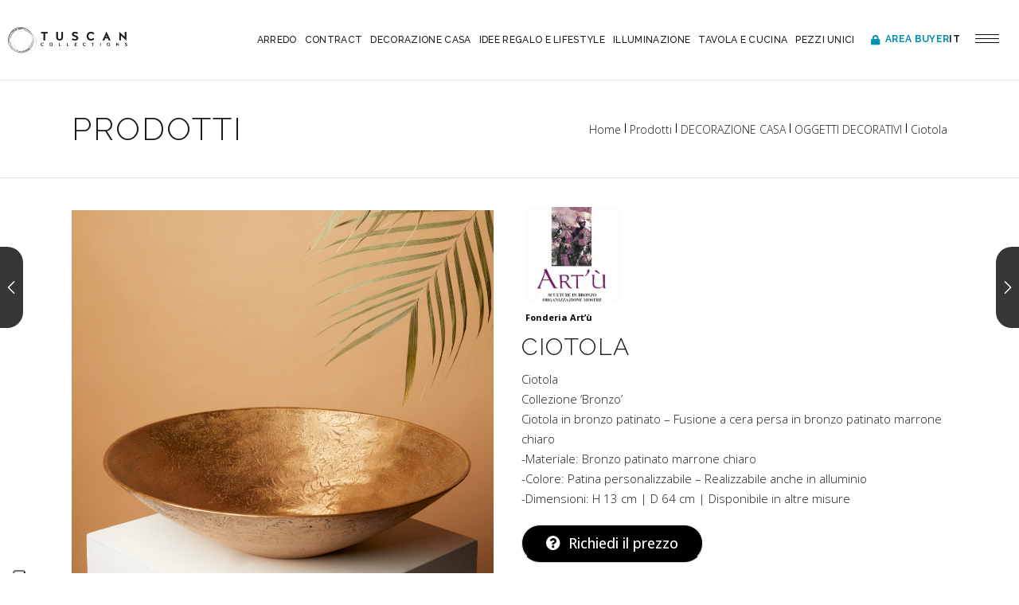

--- FILE ---
content_type: text/html; charset=UTF-8
request_url: https://www.tuscancollections.it/prodotto/ciotola/
body_size: 28546
content:
<!DOCTYPE html>
<html lang="it-IT">

<head>
	
		<meta charset="UTF-8"/>
		<link rel="profile" href="http://gmpg.org/xfn/11"/>
		
				<meta name="viewport" content="width=device-width,initial-scale=1,user-scalable=yes">
					<script type="text/javascript" class="_iub_cs_skip">
				var _iub = _iub || {};
				_iub.csConfiguration = _iub.csConfiguration || {};
				_iub.csConfiguration.siteId = "2004014";
				_iub.csConfiguration.cookiePolicyId = "30891766";
			</script>
			<script class="_iub_cs_skip" src="https://cs.iubenda.com/sync/2004014.js"></script>
			<title>Ciotola &#8211; Tuscan Collections</title>
<meta name='robots' content='max-image-preview:large' />
	<style>img:is([sizes="auto" i], [sizes^="auto," i]) { contain-intrinsic-size: 3000px 1500px }</style>
	<link rel="alternate" hreflang="it" href="https://www.tuscancollections.it/prodotto/ciotola/" />
<link rel="alternate" hreflang="x-default" href="https://www.tuscancollections.it/prodotto/ciotola/" />
<link rel='dns-prefetch' href='//cdn.iubenda.com' />
<link rel='dns-prefetch' href='//fonts.googleapis.com' />
<link rel='dns-prefetch' href='//use.fontawesome.com' />
<link rel="alternate" type="application/rss+xml" title="Tuscan Collections &raquo; Feed" href="https://www.tuscancollections.it/feed/" />
<link rel="alternate" type="application/rss+xml" title="Tuscan Collections &raquo; Feed dei commenti" href="https://www.tuscancollections.it/comments/feed/" />
<script type="text/javascript">
/* <![CDATA[ */
window._wpemojiSettings = {"baseUrl":"https:\/\/s.w.org\/images\/core\/emoji\/15.0.3\/72x72\/","ext":".png","svgUrl":"https:\/\/s.w.org\/images\/core\/emoji\/15.0.3\/svg\/","svgExt":".svg","source":{"concatemoji":"https:\/\/www.tuscancollections.it\/wp-includes\/js\/wp-emoji-release.min.js?ver=6.7.4"}};
/*! This file is auto-generated */
!function(i,n){var o,s,e;function c(e){try{var t={supportTests:e,timestamp:(new Date).valueOf()};sessionStorage.setItem(o,JSON.stringify(t))}catch(e){}}function p(e,t,n){e.clearRect(0,0,e.canvas.width,e.canvas.height),e.fillText(t,0,0);var t=new Uint32Array(e.getImageData(0,0,e.canvas.width,e.canvas.height).data),r=(e.clearRect(0,0,e.canvas.width,e.canvas.height),e.fillText(n,0,0),new Uint32Array(e.getImageData(0,0,e.canvas.width,e.canvas.height).data));return t.every(function(e,t){return e===r[t]})}function u(e,t,n){switch(t){case"flag":return n(e,"\ud83c\udff3\ufe0f\u200d\u26a7\ufe0f","\ud83c\udff3\ufe0f\u200b\u26a7\ufe0f")?!1:!n(e,"\ud83c\uddfa\ud83c\uddf3","\ud83c\uddfa\u200b\ud83c\uddf3")&&!n(e,"\ud83c\udff4\udb40\udc67\udb40\udc62\udb40\udc65\udb40\udc6e\udb40\udc67\udb40\udc7f","\ud83c\udff4\u200b\udb40\udc67\u200b\udb40\udc62\u200b\udb40\udc65\u200b\udb40\udc6e\u200b\udb40\udc67\u200b\udb40\udc7f");case"emoji":return!n(e,"\ud83d\udc26\u200d\u2b1b","\ud83d\udc26\u200b\u2b1b")}return!1}function f(e,t,n){var r="undefined"!=typeof WorkerGlobalScope&&self instanceof WorkerGlobalScope?new OffscreenCanvas(300,150):i.createElement("canvas"),a=r.getContext("2d",{willReadFrequently:!0}),o=(a.textBaseline="top",a.font="600 32px Arial",{});return e.forEach(function(e){o[e]=t(a,e,n)}),o}function t(e){var t=i.createElement("script");t.src=e,t.defer=!0,i.head.appendChild(t)}"undefined"!=typeof Promise&&(o="wpEmojiSettingsSupports",s=["flag","emoji"],n.supports={everything:!0,everythingExceptFlag:!0},e=new Promise(function(e){i.addEventListener("DOMContentLoaded",e,{once:!0})}),new Promise(function(t){var n=function(){try{var e=JSON.parse(sessionStorage.getItem(o));if("object"==typeof e&&"number"==typeof e.timestamp&&(new Date).valueOf()<e.timestamp+604800&&"object"==typeof e.supportTests)return e.supportTests}catch(e){}return null}();if(!n){if("undefined"!=typeof Worker&&"undefined"!=typeof OffscreenCanvas&&"undefined"!=typeof URL&&URL.createObjectURL&&"undefined"!=typeof Blob)try{var e="postMessage("+f.toString()+"("+[JSON.stringify(s),u.toString(),p.toString()].join(",")+"));",r=new Blob([e],{type:"text/javascript"}),a=new Worker(URL.createObjectURL(r),{name:"wpTestEmojiSupports"});return void(a.onmessage=function(e){c(n=e.data),a.terminate(),t(n)})}catch(e){}c(n=f(s,u,p))}t(n)}).then(function(e){for(var t in e)n.supports[t]=e[t],n.supports.everything=n.supports.everything&&n.supports[t],"flag"!==t&&(n.supports.everythingExceptFlag=n.supports.everythingExceptFlag&&n.supports[t]);n.supports.everythingExceptFlag=n.supports.everythingExceptFlag&&!n.supports.flag,n.DOMReady=!1,n.readyCallback=function(){n.DOMReady=!0}}).then(function(){return e}).then(function(){var e;n.supports.everything||(n.readyCallback(),(e=n.source||{}).concatemoji?t(e.concatemoji):e.wpemoji&&e.twemoji&&(t(e.twemoji),t(e.wpemoji)))}))}((window,document),window._wpemojiSettings);
/* ]]> */
</script>
<style id='wp-emoji-styles-inline-css' type='text/css'>

	img.wp-smiley, img.emoji {
		display: inline !important;
		border: none !important;
		box-shadow: none !important;
		height: 1em !important;
		width: 1em !important;
		margin: 0 0.07em !important;
		vertical-align: -0.1em !important;
		background: none !important;
		padding: 0 !important;
	}
</style>
<link rel='stylesheet' id='wp-block-library-css' href='https://www.tuscancollections.it/wp-includes/css/dist/block-library/style.min.css?ver=6.7.4' type='text/css' media='all' />
<style id='collapsing-categories-style-inline-css' type='text/css'>


</style>
<link rel='stylesheet' id='wc-blocks-vendors-style-css' href='https://www.tuscancollections.it/wp-content/plugins/woocommerce/packages/woocommerce-blocks/build/wc-blocks-vendors-style.css?ver=8.0.0' type='text/css' media='all' />
<link rel='stylesheet' id='wc-blocks-style-css' href='https://www.tuscancollections.it/wp-content/plugins/woocommerce/packages/woocommerce-blocks/build/wc-blocks-style.css?ver=8.0.0' type='text/css' media='all' />
<style id='classic-theme-styles-inline-css' type='text/css'>
/*! This file is auto-generated */
.wp-block-button__link{color:#fff;background-color:#32373c;border-radius:9999px;box-shadow:none;text-decoration:none;padding:calc(.667em + 2px) calc(1.333em + 2px);font-size:1.125em}.wp-block-file__button{background:#32373c;color:#fff;text-decoration:none}
</style>
<style id='global-styles-inline-css' type='text/css'>
:root{--wp--preset--aspect-ratio--square: 1;--wp--preset--aspect-ratio--4-3: 4/3;--wp--preset--aspect-ratio--3-4: 3/4;--wp--preset--aspect-ratio--3-2: 3/2;--wp--preset--aspect-ratio--2-3: 2/3;--wp--preset--aspect-ratio--16-9: 16/9;--wp--preset--aspect-ratio--9-16: 9/16;--wp--preset--color--black: #000000;--wp--preset--color--cyan-bluish-gray: #abb8c3;--wp--preset--color--white: #ffffff;--wp--preset--color--pale-pink: #f78da7;--wp--preset--color--vivid-red: #cf2e2e;--wp--preset--color--luminous-vivid-orange: #ff6900;--wp--preset--color--luminous-vivid-amber: #fcb900;--wp--preset--color--light-green-cyan: #7bdcb5;--wp--preset--color--vivid-green-cyan: #00d084;--wp--preset--color--pale-cyan-blue: #8ed1fc;--wp--preset--color--vivid-cyan-blue: #0693e3;--wp--preset--color--vivid-purple: #9b51e0;--wp--preset--gradient--vivid-cyan-blue-to-vivid-purple: linear-gradient(135deg,rgba(6,147,227,1) 0%,rgb(155,81,224) 100%);--wp--preset--gradient--light-green-cyan-to-vivid-green-cyan: linear-gradient(135deg,rgb(122,220,180) 0%,rgb(0,208,130) 100%);--wp--preset--gradient--luminous-vivid-amber-to-luminous-vivid-orange: linear-gradient(135deg,rgba(252,185,0,1) 0%,rgba(255,105,0,1) 100%);--wp--preset--gradient--luminous-vivid-orange-to-vivid-red: linear-gradient(135deg,rgba(255,105,0,1) 0%,rgb(207,46,46) 100%);--wp--preset--gradient--very-light-gray-to-cyan-bluish-gray: linear-gradient(135deg,rgb(238,238,238) 0%,rgb(169,184,195) 100%);--wp--preset--gradient--cool-to-warm-spectrum: linear-gradient(135deg,rgb(74,234,220) 0%,rgb(151,120,209) 20%,rgb(207,42,186) 40%,rgb(238,44,130) 60%,rgb(251,105,98) 80%,rgb(254,248,76) 100%);--wp--preset--gradient--blush-light-purple: linear-gradient(135deg,rgb(255,206,236) 0%,rgb(152,150,240) 100%);--wp--preset--gradient--blush-bordeaux: linear-gradient(135deg,rgb(254,205,165) 0%,rgb(254,45,45) 50%,rgb(107,0,62) 100%);--wp--preset--gradient--luminous-dusk: linear-gradient(135deg,rgb(255,203,112) 0%,rgb(199,81,192) 50%,rgb(65,88,208) 100%);--wp--preset--gradient--pale-ocean: linear-gradient(135deg,rgb(255,245,203) 0%,rgb(182,227,212) 50%,rgb(51,167,181) 100%);--wp--preset--gradient--electric-grass: linear-gradient(135deg,rgb(202,248,128) 0%,rgb(113,206,126) 100%);--wp--preset--gradient--midnight: linear-gradient(135deg,rgb(2,3,129) 0%,rgb(40,116,252) 100%);--wp--preset--font-size--small: 13px;--wp--preset--font-size--medium: 20px;--wp--preset--font-size--large: 36px;--wp--preset--font-size--x-large: 42px;--wp--preset--spacing--20: 0.44rem;--wp--preset--spacing--30: 0.67rem;--wp--preset--spacing--40: 1rem;--wp--preset--spacing--50: 1.5rem;--wp--preset--spacing--60: 2.25rem;--wp--preset--spacing--70: 3.38rem;--wp--preset--spacing--80: 5.06rem;--wp--preset--shadow--natural: 6px 6px 9px rgba(0, 0, 0, 0.2);--wp--preset--shadow--deep: 12px 12px 50px rgba(0, 0, 0, 0.4);--wp--preset--shadow--sharp: 6px 6px 0px rgba(0, 0, 0, 0.2);--wp--preset--shadow--outlined: 6px 6px 0px -3px rgba(255, 255, 255, 1), 6px 6px rgba(0, 0, 0, 1);--wp--preset--shadow--crisp: 6px 6px 0px rgba(0, 0, 0, 1);}:where(.is-layout-flex){gap: 0.5em;}:where(.is-layout-grid){gap: 0.5em;}body .is-layout-flex{display: flex;}.is-layout-flex{flex-wrap: wrap;align-items: center;}.is-layout-flex > :is(*, div){margin: 0;}body .is-layout-grid{display: grid;}.is-layout-grid > :is(*, div){margin: 0;}:where(.wp-block-columns.is-layout-flex){gap: 2em;}:where(.wp-block-columns.is-layout-grid){gap: 2em;}:where(.wp-block-post-template.is-layout-flex){gap: 1.25em;}:where(.wp-block-post-template.is-layout-grid){gap: 1.25em;}.has-black-color{color: var(--wp--preset--color--black) !important;}.has-cyan-bluish-gray-color{color: var(--wp--preset--color--cyan-bluish-gray) !important;}.has-white-color{color: var(--wp--preset--color--white) !important;}.has-pale-pink-color{color: var(--wp--preset--color--pale-pink) !important;}.has-vivid-red-color{color: var(--wp--preset--color--vivid-red) !important;}.has-luminous-vivid-orange-color{color: var(--wp--preset--color--luminous-vivid-orange) !important;}.has-luminous-vivid-amber-color{color: var(--wp--preset--color--luminous-vivid-amber) !important;}.has-light-green-cyan-color{color: var(--wp--preset--color--light-green-cyan) !important;}.has-vivid-green-cyan-color{color: var(--wp--preset--color--vivid-green-cyan) !important;}.has-pale-cyan-blue-color{color: var(--wp--preset--color--pale-cyan-blue) !important;}.has-vivid-cyan-blue-color{color: var(--wp--preset--color--vivid-cyan-blue) !important;}.has-vivid-purple-color{color: var(--wp--preset--color--vivid-purple) !important;}.has-black-background-color{background-color: var(--wp--preset--color--black) !important;}.has-cyan-bluish-gray-background-color{background-color: var(--wp--preset--color--cyan-bluish-gray) !important;}.has-white-background-color{background-color: var(--wp--preset--color--white) !important;}.has-pale-pink-background-color{background-color: var(--wp--preset--color--pale-pink) !important;}.has-vivid-red-background-color{background-color: var(--wp--preset--color--vivid-red) !important;}.has-luminous-vivid-orange-background-color{background-color: var(--wp--preset--color--luminous-vivid-orange) !important;}.has-luminous-vivid-amber-background-color{background-color: var(--wp--preset--color--luminous-vivid-amber) !important;}.has-light-green-cyan-background-color{background-color: var(--wp--preset--color--light-green-cyan) !important;}.has-vivid-green-cyan-background-color{background-color: var(--wp--preset--color--vivid-green-cyan) !important;}.has-pale-cyan-blue-background-color{background-color: var(--wp--preset--color--pale-cyan-blue) !important;}.has-vivid-cyan-blue-background-color{background-color: var(--wp--preset--color--vivid-cyan-blue) !important;}.has-vivid-purple-background-color{background-color: var(--wp--preset--color--vivid-purple) !important;}.has-black-border-color{border-color: var(--wp--preset--color--black) !important;}.has-cyan-bluish-gray-border-color{border-color: var(--wp--preset--color--cyan-bluish-gray) !important;}.has-white-border-color{border-color: var(--wp--preset--color--white) !important;}.has-pale-pink-border-color{border-color: var(--wp--preset--color--pale-pink) !important;}.has-vivid-red-border-color{border-color: var(--wp--preset--color--vivid-red) !important;}.has-luminous-vivid-orange-border-color{border-color: var(--wp--preset--color--luminous-vivid-orange) !important;}.has-luminous-vivid-amber-border-color{border-color: var(--wp--preset--color--luminous-vivid-amber) !important;}.has-light-green-cyan-border-color{border-color: var(--wp--preset--color--light-green-cyan) !important;}.has-vivid-green-cyan-border-color{border-color: var(--wp--preset--color--vivid-green-cyan) !important;}.has-pale-cyan-blue-border-color{border-color: var(--wp--preset--color--pale-cyan-blue) !important;}.has-vivid-cyan-blue-border-color{border-color: var(--wp--preset--color--vivid-cyan-blue) !important;}.has-vivid-purple-border-color{border-color: var(--wp--preset--color--vivid-purple) !important;}.has-vivid-cyan-blue-to-vivid-purple-gradient-background{background: var(--wp--preset--gradient--vivid-cyan-blue-to-vivid-purple) !important;}.has-light-green-cyan-to-vivid-green-cyan-gradient-background{background: var(--wp--preset--gradient--light-green-cyan-to-vivid-green-cyan) !important;}.has-luminous-vivid-amber-to-luminous-vivid-orange-gradient-background{background: var(--wp--preset--gradient--luminous-vivid-amber-to-luminous-vivid-orange) !important;}.has-luminous-vivid-orange-to-vivid-red-gradient-background{background: var(--wp--preset--gradient--luminous-vivid-orange-to-vivid-red) !important;}.has-very-light-gray-to-cyan-bluish-gray-gradient-background{background: var(--wp--preset--gradient--very-light-gray-to-cyan-bluish-gray) !important;}.has-cool-to-warm-spectrum-gradient-background{background: var(--wp--preset--gradient--cool-to-warm-spectrum) !important;}.has-blush-light-purple-gradient-background{background: var(--wp--preset--gradient--blush-light-purple) !important;}.has-blush-bordeaux-gradient-background{background: var(--wp--preset--gradient--blush-bordeaux) !important;}.has-luminous-dusk-gradient-background{background: var(--wp--preset--gradient--luminous-dusk) !important;}.has-pale-ocean-gradient-background{background: var(--wp--preset--gradient--pale-ocean) !important;}.has-electric-grass-gradient-background{background: var(--wp--preset--gradient--electric-grass) !important;}.has-midnight-gradient-background{background: var(--wp--preset--gradient--midnight) !important;}.has-small-font-size{font-size: var(--wp--preset--font-size--small) !important;}.has-medium-font-size{font-size: var(--wp--preset--font-size--medium) !important;}.has-large-font-size{font-size: var(--wp--preset--font-size--large) !important;}.has-x-large-font-size{font-size: var(--wp--preset--font-size--x-large) !important;}
:where(.wp-block-post-template.is-layout-flex){gap: 1.25em;}:where(.wp-block-post-template.is-layout-grid){gap: 1.25em;}
:where(.wp-block-columns.is-layout-flex){gap: 2em;}:where(.wp-block-columns.is-layout-grid){gap: 2em;}
:root :where(.wp-block-pullquote){font-size: 1.5em;line-height: 1.6;}
</style>
<link rel='stylesheet' id='contact-form-7-css' href='https://www.tuscancollections.it/wp-content/plugins/contact-form-7/includes/css/styles.css?ver=6.1.4' type='text/css' media='all' />
<link rel='stylesheet' id='rs-plugin-settings-css' href='https://www.tuscancollections.it/wp-content/plugins/revslider/public/assets/css/rs6.css?ver=6.2.1' type='text/css' media='all' />
<style id='rs-plugin-settings-inline-css' type='text/css'>
#rs-demo-id {}
</style>
<style id='woocommerce-inline-inline-css' type='text/css'>
.woocommerce form .form-row .required { visibility: visible; }
</style>
<link rel='stylesheet' id='ywctm-frontend-css' href='https://www.tuscancollections.it/wp-content/plugins/yith-woocommerce-catalog-mode/assets/css/frontend.min.css?ver=2.51.0' type='text/css' media='all' />
<style id='ywctm-frontend-inline-css' type='text/css'>
form.cart button.single_add_to_cart_button, .ppc-button-wrapper, .wc-ppcp-paylater-msg__container, form.cart .quantity, .widget.woocommerce.widget_shopping_cart{display: none !important}
</style>
<link rel='stylesheet' id='dessau-select-default-style-css' href='https://www.tuscancollections.it/wp-content/themes/tuscancollection/style.css?ver=6.7.4' type='text/css' media='all' />
<link rel='stylesheet' id='dessau_select_child_style-css' href='https://www.tuscancollections.it/wp-content/themes/tuscancollection-child/style.css?ver=6.7.4' type='text/css' media='all' />
<link rel='stylesheet' id='dessau-select-modules-css' href='https://www.tuscancollections.it/wp-content/themes/tuscancollection/assets/css/modules.min.css?ver=6.7.4' type='text/css' media='all' />
<link rel='stylesheet' id='qodef-dripicons-css' href='https://www.tuscancollections.it/wp-content/themes/tuscancollection/framework/lib/icons-pack/dripicons/dripicons.css?ver=6.7.4' type='text/css' media='all' />
<link rel='stylesheet' id='qodef-font_elegant-css' href='https://www.tuscancollections.it/wp-content/themes/tuscancollection/framework/lib/icons-pack/elegant-icons/style.min.css?ver=6.7.4' type='text/css' media='all' />
<link rel='stylesheet' id='qodef-font_awesome-css' href='https://www.tuscancollections.it/wp-content/themes/tuscancollection/framework/lib/icons-pack/font-awesome/css/fontawesome-all.min.css?ver=6.7.4' type='text/css' media='all' />
<link rel='stylesheet' id='qodef-ion_icons-css' href='https://www.tuscancollections.it/wp-content/themes/tuscancollection/framework/lib/icons-pack/ion-icons/css/ionicons.min.css?ver=6.7.4' type='text/css' media='all' />
<link rel='stylesheet' id='qodef-linea_icons-css' href='https://www.tuscancollections.it/wp-content/themes/tuscancollection/framework/lib/icons-pack/linea-icons/style.css?ver=6.7.4' type='text/css' media='all' />
<link rel='stylesheet' id='qodef-linear_icons-css' href='https://www.tuscancollections.it/wp-content/themes/tuscancollection/framework/lib/icons-pack/linear-icons/style.css?ver=6.7.4' type='text/css' media='all' />
<link rel='stylesheet' id='qodef-simple_line_icons-css' href='https://www.tuscancollections.it/wp-content/themes/tuscancollection/framework/lib/icons-pack/simple-line-icons/simple-line-icons.css?ver=6.7.4' type='text/css' media='all' />
<link rel='stylesheet' id='mediaelement-css' href='https://www.tuscancollections.it/wp-includes/js/mediaelement/mediaelementplayer-legacy.min.css?ver=4.2.17' type='text/css' media='all' />
<link rel='stylesheet' id='wp-mediaelement-css' href='https://www.tuscancollections.it/wp-includes/js/mediaelement/wp-mediaelement.min.css?ver=6.7.4' type='text/css' media='all' />
<link rel='stylesheet' id='dessau-select-woo-css' href='https://www.tuscancollections.it/wp-content/themes/tuscancollection/assets/css/woocommerce.min.css?ver=6.7.4' type='text/css' media='all' />
<link rel='stylesheet' id='dessau-select-woo-responsive-css' href='https://www.tuscancollections.it/wp-content/themes/tuscancollection/assets/css/woocommerce-responsive.min.css?ver=6.7.4' type='text/css' media='all' />
<link rel='stylesheet' id='dessau-select-style-dynamic-css' href='https://www.tuscancollections.it/wp-content/themes/tuscancollection/assets/css/style_dynamic.css?ver=1665507036' type='text/css' media='all' />
<link rel='stylesheet' id='dessau-select-modules-responsive-css' href='https://www.tuscancollections.it/wp-content/themes/tuscancollection/assets/css/modules-responsive.min.css?ver=6.7.4' type='text/css' media='all' />
<link rel='stylesheet' id='dessau-select-style-dynamic-responsive-css' href='https://www.tuscancollections.it/wp-content/themes/tuscancollection/assets/css/style_dynamic_responsive.css?ver=1665507037' type='text/css' media='all' />
<link rel='stylesheet' id='dessau-select-google-fonts-css' href='https://fonts.googleapis.com/css?family=Open+Sans%3A200%2C300%2C400%2C500%2C600%2C700%7CRaleway%3A200%2C300%2C400%2C500%2C600%2C700&#038;subset=latin-ext&#038;ver=1.0.0' type='text/css' media='all' />
<link rel='stylesheet' id='dessau-core-dashboard-style-css' href='https://www.tuscancollections.it/wp-content/plugins/dessau-core/core-dashboard/assets/css/core-dashboard.min.css?ver=6.7.4' type='text/css' media='all' />
<link rel='stylesheet' id='wcfm_login_css-css' href='https://www.tuscancollections.it/wp-content/plugins/wc-frontend-manager/includes/libs/login-popup/wcfm-login.css?ver=6.5.1' type='text/css' media='all' />
<link rel='stylesheet' id='wcfm_enquiry_tab_css-css' href='https://www.tuscancollections.it/wp-content/plugins/wc-frontend-manager/assets/css/min/enquiry/wcfm-style-enquiry-tab.css?ver=6.5.1' type='text/css' media='all' />
<link rel='stylesheet' id='wcfm_product_multivendor_css-css' href='https://www.tuscancollections.it/wp-content/plugins/wc-multivendor-marketplace/assets/css/product_multivendor/wcfmmp-style-product-multivendor.css?ver=6.5.1' type='text/css' media='all' />
<link rel='stylesheet' id='font-awesome-official-css' href='https://use.fontawesome.com/releases/v5.13.1/css/all.css' type='text/css' media='all' integrity="sha384-xxzQGERXS00kBmZW/6qxqJPyxW3UR0BPsL4c8ILaIWXva5kFi7TxkIIaMiKtqV1Q" crossorigin="anonymous" />
<link rel='stylesheet' id='jquery-ui-style-css' href='https://www.tuscancollections.it/wp-content/plugins/woocommerce/assets/css/jquery-ui/jquery-ui.min.css?ver=6.8.2' type='text/css' media='all' />
<link rel='stylesheet' id='wcfm_fa_icon_css-css' href='https://www.tuscancollections.it/wp-content/plugins/wc-frontend-manager/assets/fonts/font-awesome/css/wcfmicon.min.css?ver=6.5.1' type='text/css' media='all' />
<link rel='stylesheet' id='wcfm_core_css-css' href='https://www.tuscancollections.it/wp-content/plugins/wc-frontend-manager/assets/css/min/wcfm-style-core.css?ver=6.5.1' type='text/css' media='all' />
<link rel='stylesheet' id='wcfmmp_product_css-css' href='https://www.tuscancollections.it/wp-content/plugins/wc-multivendor-marketplace/assets/css/min/store/wcfmmp-style-product.css?ver=3.4.2' type='text/css' media='all' />
<link rel='stylesheet' id='font-awesome-official-v4shim-css' href='https://use.fontawesome.com/releases/v5.13.1/css/v4-shims.css' type='text/css' media='all' integrity="sha384-KkCLkpBvvcSnFQn3PbNkSgmwKGj7ln8pQe/6BOAE0i+/fU9QYEx5CtwduPRyTNob" crossorigin="anonymous" />
<style id='font-awesome-official-v4shim-inline-css' type='text/css'>
@font-face {
font-family: "FontAwesome";
font-display: block;
src: url("https://use.fontawesome.com/releases/v5.13.1/webfonts/fa-brands-400.eot"),
		url("https://use.fontawesome.com/releases/v5.13.1/webfonts/fa-brands-400.eot?#iefix") format("embedded-opentype"),
		url("https://use.fontawesome.com/releases/v5.13.1/webfonts/fa-brands-400.woff2") format("woff2"),
		url("https://use.fontawesome.com/releases/v5.13.1/webfonts/fa-brands-400.woff") format("woff"),
		url("https://use.fontawesome.com/releases/v5.13.1/webfonts/fa-brands-400.ttf") format("truetype"),
		url("https://use.fontawesome.com/releases/v5.13.1/webfonts/fa-brands-400.svg#fontawesome") format("svg");
}

@font-face {
font-family: "FontAwesome";
font-display: block;
src: url("https://use.fontawesome.com/releases/v5.13.1/webfonts/fa-solid-900.eot"),
		url("https://use.fontawesome.com/releases/v5.13.1/webfonts/fa-solid-900.eot?#iefix") format("embedded-opentype"),
		url("https://use.fontawesome.com/releases/v5.13.1/webfonts/fa-solid-900.woff2") format("woff2"),
		url("https://use.fontawesome.com/releases/v5.13.1/webfonts/fa-solid-900.woff") format("woff"),
		url("https://use.fontawesome.com/releases/v5.13.1/webfonts/fa-solid-900.ttf") format("truetype"),
		url("https://use.fontawesome.com/releases/v5.13.1/webfonts/fa-solid-900.svg#fontawesome") format("svg");
}

@font-face {
font-family: "FontAwesome";
font-display: block;
src: url("https://use.fontawesome.com/releases/v5.13.1/webfonts/fa-regular-400.eot"),
		url("https://use.fontawesome.com/releases/v5.13.1/webfonts/fa-regular-400.eot?#iefix") format("embedded-opentype"),
		url("https://use.fontawesome.com/releases/v5.13.1/webfonts/fa-regular-400.woff2") format("woff2"),
		url("https://use.fontawesome.com/releases/v5.13.1/webfonts/fa-regular-400.woff") format("woff"),
		url("https://use.fontawesome.com/releases/v5.13.1/webfonts/fa-regular-400.ttf") format("truetype"),
		url("https://use.fontawesome.com/releases/v5.13.1/webfonts/fa-regular-400.svg#fontawesome") format("svg");
unicode-range: U+F004-F005,U+F007,U+F017,U+F022,U+F024,U+F02E,U+F03E,U+F044,U+F057-F059,U+F06E,U+F070,U+F075,U+F07B-F07C,U+F080,U+F086,U+F089,U+F094,U+F09D,U+F0A0,U+F0A4-F0A7,U+F0C5,U+F0C7-F0C8,U+F0E0,U+F0EB,U+F0F3,U+F0F8,U+F0FE,U+F111,U+F118-F11A,U+F11C,U+F133,U+F144,U+F146,U+F14A,U+F14D-F14E,U+F150-F152,U+F15B-F15C,U+F164-F165,U+F185-F186,U+F191-F192,U+F1AD,U+F1C1-F1C9,U+F1CD,U+F1D8,U+F1E3,U+F1EA,U+F1F6,U+F1F9,U+F20A,U+F247-F249,U+F24D,U+F254-F25B,U+F25D,U+F267,U+F271-F274,U+F279,U+F28B,U+F28D,U+F2B5-F2B6,U+F2B9,U+F2BB,U+F2BD,U+F2C1-F2C2,U+F2D0,U+F2D2,U+F2DC,U+F2ED,U+F328,U+F358-F35B,U+F3A5,U+F3D1,U+F410,U+F4AD;
}
</style>

<script  type="text/javascript" class=" _iub_cs_skip" type="text/javascript" id="iubenda-head-inline-scripts-0">
/* <![CDATA[ */
var _iub = _iub || [];
_iub.csConfiguration = {"countryDetection":true,"enableUspr":true,"floatingPreferencesButtonDisplay":"anchored-bottom-left","perPurposeConsent":true,"siteId":2004014,"whitelabel":false,"cookiePolicyId":30891766,"lang":"it","banner":{"acceptButtonCaptionColor":"#FFFFFF","acceptButtonColor":"#0073CE","acceptButtonDisplay":true,"backgroundColor":"#FFFFFF","backgroundOverlay":true,"closeButtonRejects":true,"customizeButtonCaptionColor":"#4D4D4D","customizeButtonColor":"#DADADA","customizeButtonDisplay":true,"explicitWithdrawal":true,"position":"float-top-right","rejectButtonCaptionColor":"#FFFFFF","rejectButtonColor":"#0073CE","rejectButtonDisplay":true,"textColor":"#000000"}};
/* ]]> */
</script>
<script  type="text/javascript" class=" _iub_cs_skip" type="text/javascript" src="//cdn.iubenda.com/cs/gpp/stub.js?ver=3.12.5" id="iubenda-head-scripts-1-js"></script>
<script  type="text/javascript" charset="UTF-8" async="" class=" _iub_cs_skip" type="text/javascript" src="//cdn.iubenda.com/cs/iubenda_cs.js?ver=3.12.5" id="iubenda-head-scripts-2-js"></script>
<script type="text/javascript" src="https://www.tuscancollections.it/wp-includes/js/jquery/jquery.min.js?ver=3.7.1" id="jquery-core-js"></script>
<script type="text/javascript" src="https://www.tuscancollections.it/wp-includes/js/jquery/jquery-migrate.min.js?ver=3.4.1" id="jquery-migrate-js"></script>
<script type="text/javascript" src="https://www.tuscancollections.it/wp-content/plugins/revslider/public/assets/js/rbtools.min.js?ver=6.0" id="tp-tools-js"></script>
<script type="text/javascript" src="https://www.tuscancollections.it/wp-content/plugins/revslider/public/assets/js/rs6.min.js?ver=6.2.1" id="revmin-js"></script>
<script type="text/javascript" src="https://www.tuscancollections.it/wp-content/plugins/woocommerce/assets/js/jquery-blockui/jquery.blockUI.min.js?ver=2.7.0-wc.6.8.2" id="jquery-blockui-js"></script>
<script type="text/javascript" id="wc-add-to-cart-js-extra">
/* <![CDATA[ */
var wc_add_to_cart_params = {"ajax_url":"\/wp-admin\/admin-ajax.php","wc_ajax_url":"\/?wc-ajax=%%endpoint%%","i18n_view_cart":"Visualizza carrello","cart_url":"https:\/\/www.tuscancollections.it","is_cart":"","cart_redirect_after_add":"no"};
/* ]]> */
</script>
<script type="text/javascript" src="https://www.tuscancollections.it/wp-content/plugins/woocommerce/assets/js/frontend/add-to-cart.min.js?ver=6.8.2" id="wc-add-to-cart-js"></script>
<script type="text/javascript" src="https://www.tuscancollections.it/wp-content/plugins/js_composer/assets/js/vendors/woocommerce-add-to-cart.js?ver=6.1" id="vc_woocommerce-add-to-cart-js-js"></script>
<link rel="https://api.w.org/" href="https://www.tuscancollections.it/wp-json/" /><link rel="alternate" title="JSON" type="application/json" href="https://www.tuscancollections.it/wp-json/wp/v2/product/19837" /><link rel="EditURI" type="application/rsd+xml" title="RSD" href="https://www.tuscancollections.it/xmlrpc.php?rsd" />
<meta name="generator" content="WordPress 6.7.4" />
<meta name="generator" content="WooCommerce 6.8.2" />
<link rel="canonical" href="https://www.tuscancollections.it/prodotto/ciotola/" />
<link rel='shortlink' href='https://www.tuscancollections.it/?p=19837' />
<link rel="alternate" title="oEmbed (JSON)" type="application/json+oembed" href="https://www.tuscancollections.it/wp-json/oembed/1.0/embed?url=https%3A%2F%2Fwww.tuscancollections.it%2Fprodotto%2Fciotola%2F" />
<link rel="alternate" title="oEmbed (XML)" type="text/xml+oembed" href="https://www.tuscancollections.it/wp-json/oembed/1.0/embed?url=https%3A%2F%2Fwww.tuscancollections.it%2Fprodotto%2Fciotola%2F&#038;format=xml" />
<meta name="generator" content="WPML ver:4.8.6 stt:1,27;" />
	<noscript><style>.woocommerce-product-gallery{ opacity: 1 !important; }</style></noscript>
	<meta name="generator" content="Powered by WPBakery Page Builder - drag and drop page builder for WordPress."/>
<meta name="generator" content="Powered by Slider Revolution 6.2.1 - responsive, Mobile-Friendly Slider Plugin for WordPress with comfortable drag and drop interface." />
<link rel="icon" href="https://www.tuscancollections.it/wp-content/uploads/2021/02/favicon-tuscan-collection-100x100.png" sizes="32x32" />
<link rel="icon" href="https://www.tuscancollections.it/wp-content/uploads/2021/02/favicon-tuscan-collection.png" sizes="192x192" />
<link rel="apple-touch-icon" href="https://www.tuscancollections.it/wp-content/uploads/2021/02/favicon-tuscan-collection.png" />
<meta name="msapplication-TileImage" content="https://www.tuscancollections.it/wp-content/uploads/2021/02/favicon-tuscan-collection.png" />
<script type="text/javascript">function setREVStartSize(e){			
			try {								
				var pw = document.getElementById(e.c).parentNode.offsetWidth,
					newh;
				pw = pw===0 || isNaN(pw) ? window.innerWidth : pw;
				e.tabw = e.tabw===undefined ? 0 : parseInt(e.tabw);
				e.thumbw = e.thumbw===undefined ? 0 : parseInt(e.thumbw);
				e.tabh = e.tabh===undefined ? 0 : parseInt(e.tabh);
				e.thumbh = e.thumbh===undefined ? 0 : parseInt(e.thumbh);
				e.tabhide = e.tabhide===undefined ? 0 : parseInt(e.tabhide);
				e.thumbhide = e.thumbhide===undefined ? 0 : parseInt(e.thumbhide);
				e.mh = e.mh===undefined || e.mh=="" || e.mh==="auto" ? 0 : parseInt(e.mh,0);		
				if(e.layout==="fullscreen" || e.l==="fullscreen") 						
					newh = Math.max(e.mh,window.innerHeight);				
				else{					
					e.gw = Array.isArray(e.gw) ? e.gw : [e.gw];
					for (var i in e.rl) if (e.gw[i]===undefined || e.gw[i]===0) e.gw[i] = e.gw[i-1];					
					e.gh = e.el===undefined || e.el==="" || (Array.isArray(e.el) && e.el.length==0)? e.gh : e.el;
					e.gh = Array.isArray(e.gh) ? e.gh : [e.gh];
					for (var i in e.rl) if (e.gh[i]===undefined || e.gh[i]===0) e.gh[i] = e.gh[i-1];
										
					var nl = new Array(e.rl.length),
						ix = 0,						
						sl;					
					e.tabw = e.tabhide>=pw ? 0 : e.tabw;
					e.thumbw = e.thumbhide>=pw ? 0 : e.thumbw;
					e.tabh = e.tabhide>=pw ? 0 : e.tabh;
					e.thumbh = e.thumbhide>=pw ? 0 : e.thumbh;					
					for (var i in e.rl) nl[i] = e.rl[i]<window.innerWidth ? 0 : e.rl[i];
					sl = nl[0];									
					for (var i in nl) if (sl>nl[i] && nl[i]>0) { sl = nl[i]; ix=i;}															
					var m = pw>(e.gw[ix]+e.tabw+e.thumbw) ? 1 : (pw-(e.tabw+e.thumbw)) / (e.gw[ix]);					

					newh =  (e.type==="carousel" && e.justify==="true" ? e.gh[ix] : (e.gh[ix] * m)) + (e.tabh + e.thumbh);
				}			
				
				if(window.rs_init_css===undefined) window.rs_init_css = document.head.appendChild(document.createElement("style"));					
				document.getElementById(e.c).height = newh;
				window.rs_init_css.innerHTML += "#"+e.c+"_wrapper { height: "+newh+"px }";				
			} catch(e){
				console.log("Failure at Presize of Slider:" + e)
			}					   
		  };</script>
		<style type="text/css" id="wp-custom-css">
			/* sottomenu */
.qodef-drop-down .narrow .second .inner ul li {
    width: 320px;
}

/*tab scheda prodotto*/

.qodef-woo-single-page .woocommerce-tabs {
    display: block!important;
}

.wcfm_enquiry_tab_tab, .wcfm_product_multivendor_tab_tab {
    display: none!important;
}

.qodef-woo-single-page .woocommerce-tabs ul.tabs>li.active:after {
    display: none!important
}
/*FINE tab scheda prodotto*/


/*link sottolineati  */ 

p a {
    text-decoration: underline;
    }

/* nascondo autore blog e icona profilo azienda cliccabile*/
.qodef-post-info-author, .wcfm_header_panel a.wcfm_header_panel_profile {
    display:none!important;
    }

/* bottone scheda prodotto */
.yith-wcwl-add-button a {
    font-size: 18px!important;
        font-weight: 500!important;
	padding: 7px 0 7px 0!important;
	background: #8e8e8e!important;
}



a.wcfm_catalog_enquiry, a.wcfm_chat_now_button, a.wcfm_follow_me, span.add_enquiry {
  
    font-size: 18px!important;
	    font-weight: 500;
}


/* breadcrumbs delimiter*/

.qodef-title-holder.qodef-standard-with-breadcrumbs-type .qodef-breadcrumbs .qodef-delimiter {
    background-color: rgb(0 0 0); 
height: 12px;
    width: 1px; 
    display: inline-block;
    margin: 0 5px;align-content}
/*----------*/
	/*
	 label dei cataloghi
	 */

.label.shop {
    background: #afabab!important;
    color: black!important;
    
    font-weight: 600!important;
}

.catalog .media-extention {
    top: 33%!important;
    right: 3.5rem!important;
    
}
	
/* ------------*/

.page-id-5863 .store-enquiry{ display:none;
}
.page-id-6480 .store-enquiry{ display:none;
}
/* spazio fra img prodotto e categorie quando non c'è nome brand*/
ul.products>.product .qodef-pl-inner {
    padding-bottom: 5px;
}

/* rimuovo alertesu addon*/
#wcfmu-feature-missing-message { display:none!important;
}

/* rimuovo campo website farlocco*/
.website, #website  { 
	display:none!important;
}

/* nascondo loghi azienda sotto ai prodotti */
.archive .wcfmmp_sold_by_wrapper img.wcfmmp_sold_by_logo { 
	display:none!important;
}

.qodef-woo-single-page .related.products .wcfmmp_sold_by_wrapper img.wcfmmp_sold_by_logo { 
	display:none!important;
}
/* nome azienda scheda prodotto */
.wcfmmp_sold_by_wrapper a {
padding-left: 0px; }

/* immagine scheda prodotto*/
.qodef-woo-single-page .qodef-single-product-content .images figure a img {
    
    max-height: 550px!important;
}
/* ecupero spazio sotto alla foto prodotti in carosello e negli archivi*/
ul.products>.product .qodef-pl-text-wrapper, .qodef-woo-single-page .related.products .qodef-pl-text-wrapper { 
	display:none!important;
}

  
.qodef-header-dessau .qodef-page-header {
      min-width: 100%;
   }

.wcfm_menu_wcfm-build, .wcfm_menu_wcfm-service, .wcfm_menu_wcfm-upgrade, .wcfm_menu_wcfm-contact {
    display:none!important;
}



.widget-title {
    font-size: 17px;
    line-height: 1.44em;
    font-weight: 500;
}

#wcfmmp-stores-wrap ul.wcfmmp-store-wrap li .store-content .store-info {
    opacity:1!important;
    }

#wcfmmp-stores-wrap ul.wcfmmp-store-wrap li .store-wrapper .store-content {
    border-bottom-color: #d8d8d8!important;
}

#wcfmmp-stores-wrap ul.wcfmmp-store-wrap li .store-footer .store-avatar {
    padding: 3px;
    background: #d8d8d8;
        border: 1px solid #d8d8d8;
}

#wcfmmp-store .bd_icon_box .wcfm_followings_delete {
   background-color: #00b559!important;
    }

.wcfmmp-store-search-form {
    padding: 30px 0;
    box-shadow: 0px 0px 0px 0px ;
}


div.wcfm_popup_wrapper h2, form.wcfm_popup_wrapper h2 {
    
    font-style: normal; 
        color: #000000;
    }

.widget ul li {
        line-height: 30px;
    
}
aside.qodef-sidebar .widget .qodef-widget-title-holder .qodef-widget-title {
        margin-bottom: 10px!important;
    
}

.qodef-woo-pagination-holder {
   
    margin: 25px 0 110px;
    
}

a.bottone {
    background-color: black;
    color: white;
    height: 45px;
    display: block;
    border-radius: 25px;
    font-size: 12px;
    text-align: center;
    line-height: 45px;
    width: 272px;
}

#wcfmmp-store .wcfm_slideshow_container .next{
       z-index: 99999999999999!important;
    }
#wcfmmp-store .wcfm_slideshow_container .prev{
       z-index: 99999999999999!important;
    }



.page-id-5863 #wcfmmp-stores-wrap ul.wcfmmp-store-wrap li.coloum-3 a.wcfmmp-visit-store, .page-id-6480 #wcfmmp-stores-wrap ul.wcfmmp-store-wrap li.coloum-3 a.wcfmmp-visit-store {
      display: none;
}

ul.products>.product .qodef-product-list-title {
    display:none;
}

.qodef-pl-inner {
    border-top: 0px solid #dcdcdc!important;
    border-right: 0px solid #dcdcdc!important;
    border-left: 0px solid #dcdcdc!important;
} 
    


#wcfmmp-stores-wrap ul.wcfmmp-store-wrap li .store-footer {
    background: transparent;
    width: 100%;
    min-height: 110px!important;
    height: 110px!important;
}

@media screen and (min-width: 600px) {
#wcfmmp-store .banner_img, #wcfmmp-store .wcfm_slideshow_container {
    max-height: 480px !important;
}


#wcfmmp-store div.store_info_parallal {
    display: block !important;
}
#wcfmmp-store .social_area {
    min-height: 90px;
    position: absolute;
    bottom: 130px;
    right: 30px;
	  z-index: 99;
}
	
#wcfmmp-store .social_area li {
	float:right;
}
	
	
#wcfmmp-store .social_area {
    background: transparent !important;
}
#wcfmmp-store .bd_icon_area {
    right: 13px;
    top: initial;
	  bottom: -15px;
}
.bd_icon_area .lft {
	float:none !important;
}

.wcfm_banner_area {
	width: 40%;
	float: left;
	min-height: 400px;
}
	
#wcfmmp-store .logo_area a img {
	border-radius: 0;
}
#wcfmmp-store .logo_area {
    border-radius: 0;
    box-shadow: none;
}

#wcfmmp-store .logo_area {
    top: 50px;
}
#wcfmmp-store .address {
    padding-left: 0px;
    position: absolute;
    top: 225px;
    left: 0px;
    width: 600px;
}
}



.qodef-woo-single-page .woocommerce-tabs {
    
    display: none;
}

.yith-wcwl-add-button a {
    font-size: 23px;
	}

.wcfm_custom_field_display_allegati span {
       font-size: 19px!important;
	font-style: italic;
	font-weight:400!important;
}

ul.products>.product .qodef-product-list-title {
    margin: 19px 0 0px 0px!important;
    
    font-size: 15px!important;
    font-weight: 600!important;
}
ul.products>.product .qodef-pl-category {
    padding: 8px!important;
    border-right: 0px!important;
    border-left: 3px solid #333!important;
    font-size: 11px!important;
    font-weight: 500!important;
	color:#606060!important;
}

.wcfmmp_sold_by_container {
        padding-bottom: 0px!important;
    }

#wcfmmp-stores-wrap ul.wcfmmp-store-wrap li .store-footer .store-data-container {
padding-top: 40px !important;
position: static !important;
text-align: center;
}
#wcfmmp-stores-wrap ul.wcfmmp-store-wrap li .store-footer {
      min-height: 0px!important;
    height: 0px!important;
}


.wcfmmp_sold_by_container {
    border-bottom: 0px!important;
    border-right: 0px!important;
    border-left:  0px!important;
    padding-bottom: 0px!important;
    box-shadow: 0px 0px 0px 0px!important;
   
}

.wcfmmp_sold_by_wrapper {
    text-align: left!important;
}

.qodef-woo-single-page .qodef-single-product-summary .woocommerce-product-details__short-description {
    vertical-align: top;
    margin: 0px 0 0;
}

.yith-wcwl-wishlistexistsbrowse {
    font-size: 18px!important;
}

.wishlist_table tr td.product-remove {
    padding: 0 0 0px 37px;
}

.wishlist_table tr td.product-thumbnail a {
    
    max-width: 50px;
}


.wcfmmp_become_vendor_link{
    display:none!important;
}

.wpml-ls-item-it .wpml-ls-native {
    font-weight:800!important;
	margin-left: -10px;
	margin-right: 10px;
}

.wpml-ls-item-en .wpml-ls-native {
    font-weight:800!important;
	margin-left: 15px;
}

.qodef-header-dessau .qodef-page-header .qodef-vertical-align-containers .qodef-position-left {
    margin-right: 25px;
}

.qodef-header-dessau .qodef-page-header .qodef-vertical-align-containers {
    padding: 0 45px 0 35px;
    
}

.qodef-dark-logo {
   height:55px!important;
    
}

.wpml-ls-slot-sidearea {
    padding: 0 5px 0 5px!important;
    
}

#nav-menu-item-6626, #nav-menu-item-10153 {
    padding-left: 10px!important;
   }

#nav-menu-item-6626 .item_outer, #nav-menu-item-10153 .item_outer {
    color:#0791b1!important;
	font-weight:800;
   }

.qodef-owl-slider .owl-dots .owl-dot span {
   
    display: none;
}












@media screen and (max-width: 626px) {

	/* LOGO AZIENDA + GRANDE*/
	#wcfmmp-store .logo_area {
    width: 150px;
    height: 150px;
    top: -95px;
    
}
	
	/*  icone social*/
#wcfmmp-store .social_area {
    margin-top: 13px;
}
	
	.social_area ul li {
    width: 40px!important;
    height: 40px!important;
}
	
	#wcfmmp-store .social_area {
    float: right;
    right: 25%;
}
	
	#wcfmmp-store .social_area ul li a i {
    font-size: 18px;
}
	
	#wcfmmp-store .social_area {
    background: transparent!important;
}
	
	/*TAB ATTIVO NELA SCHEDA AZIENDA */
	#wcfmmp-store .tab_area .tab_links li.active {
    
    border-left: 4px solid #cecece!important;
}
	
	/* sui cellualre: prodotti su due colonne e non una RIMOSSO FA SCHIFO
	 
.qodef-woocommerce-columns-4 .qodef-pl-main-holder>.products>.product {
    width: 50%;
}
	
	*/
	
	
	
	}











@media screen and (min-width: 1025px) and (max-width: 1600px) {
	.home .qodef-main-menu {
    margin-left: 0px !important;
}
	.qodef-main-menu {
    margin-left: 0px !important;
}
	
	.qodef-header-dessau .qodef-page-header .qodef-vertical-align-containers {
    padding: 0 25px 0 10px;
}
	
.qodef-logo-wrapper {
        max-width: 150px;
}
	
	.qodef-main-menu>ul>li>a>span.item_outer .item_text {
        font-size: 12px;
}
	#nav-menu-item-6626 {
    padding-left: 10px!important;
}
	.qodef-dark-logo, .qodef-light-logo, .qodef-normal-logo  {
    width: 150px!important;
		height: 33px!important;
	}
	.qodef-logo-wrapper a img {
        padding-top: 15px;
}
	
	.qodef-main-menu ul li a {
  
    padding: 0 5px 0 5px!important;
}
	
	#nav-menu-item-wpml-ls-167-en {
    padding-right: 5px!important;
} 
	
}







@media screen and (max-width: 768px) {
	#wcfmmp-store .lft, #wcfmmp-store .rgt {
		float: initial !important;
}
	
	#wcfmmp-store .social_area {
    min-height: 90px;
    text-align: center;
		position: static !important;
}
	#wcfmmp-store .social_area ul {
		text-align: center !important;
	}
#wcfmmp-store .bd_icon_area {
    right: initial !important;
    top: initial !important;
}
	
.page-id-20 #wcfmmp-stores-wrap ul.wcfmmp-store-wrap li {
    
    /*margin-left: 90px!important;*/
}
	
.qodef-side-menu-button-opener {
        right: -25px;}

.custom-1.tparrows {
        top: 75%!important;}

	.wpml-ls-item-en .wpml-ls-native {
       margin-left: 0px;
}
	.wpml-ls-item-it .wpml-ls-native {
    
   margin-left: 0px; 
    margin-right: 0px; 
}
	
.page-id-5863	#wcfmmp-stores-wrap ul.wcfmmp-store-wrap li .store-footer .store-data-container {
    width: 100%;}
	
.page-id-5863	#wcfmmp-stores-wrap ul.wcfmmp-store-wrap li.coloum-3 .store-data h2 {
    font-size: 13px;
    
}
	
}


/* 04/02/2012 Centro immagini loghi */
/* Portrait */
@media only screen 
  and (min-device-width: 375px) 
  and (max-device-width: 667px) 
  and (-webkit-min-device-pixel-ratio: 2)
  and (orientation: portrait) { 
			#wcfmmp-stores-wrap ul.wcfmmp-store-wrap li {
				text-align: center;
				padding: 0 !important;
	}
		.owl-carousel .owl-item img {
				display: inline-block !important;
	}
}
/* Portrait */
@media only screen 
  and (min-device-width: 414px) 
  and (max-device-width: 736px) 
  and (-webkit-min-device-pixel-ratio: 3)
  and (orientation: portrait) { 
			#wcfmmp-stores-wrap ul.wcfmmp-store-wrap li {
				text-align: center;
				padding: 0 !important;
	}
		.owl-carousel .owl-item img {
				display: inline-block !important;
	}
}
		</style>
		<noscript><style> .wpb_animate_when_almost_visible { opacity: 1; }</style></noscript>	<link rel='stylesheet' id='dessau-select-default-style-css' href='https://www.tuscancollections.it/wp-content/themes/tuscancollection-child/forceupdate.css?ver=2.0.0' type='text/css' media='all' />

	
	<!-- Global site tag (gtag.js) - Google Analytics -->
	<script async src="https://www.googletagmanager.com/gtag/js?id=G-KEEMCX8YQK"></script>
	<script>
		window.dataLayer = window.dataLayer || [];

		function gtag() {
			dataLayer.push(arguments);
		}

		gtag('js', new Date());

		gtag('config', 'G-KEEMCX8YQK');
	</script>

	<!-- Facebook Pixel Code -->
	<script>
		! function(f, b, e, v, n, t, s) {
			if (f.fbq) return;
			n = f.fbq = function() {
				n.callMethod ?
					n.callMethod.apply(n, arguments) : n.queue.push(arguments)
			};
			if (!f._fbq) f._fbq = n;
			n.push = n;
			n.loaded = !0;
			n.version = '2.0';
			n.queue = [];
			t = b.createElement(e);
			t.async = !0;
			t.src = v;
			s = b.getElementsByTagName(e)[0];
			s.parentNode.insertBefore(t, s)
		}(window, document, 'script',
			'https://connect.facebook.net/en_US/fbevents.js');
		fbq('init', '510416630117680');
		fbq('track', 'PageView');
	</script>
	<noscript><img height="1" width="1" style="display:none" src="https://www.facebook.com/tr?id=510416630117680&ev=PageView&noscript=1" /></noscript>
	<!-- End Facebook Pixel Code -->

</head>

<body class="product-template-default single single-product postid-19837 theme-tuscancollection dessau-core-1.2 woocommerce woocommerce-page woocommerce-no-js tuscan collection child-child-ver- tuscan collection-ver-1.3 qodef-grid-1200 qodef-empty-google-api qodef-wide-dropdown-menu-in-grid qodef-dark-header qodef-sticky-header-on-scroll-down-up qodef-dropdown-animate-height qodef-header-dessau qodef-menu-area-shadow-disable qodef-menu-area-in-grid-shadow-disable qodef-menu-area-border-disable qodef-menu-area-in-grid-border-disable qodef-logo-area-border-disable qodef-header-vertical-shadow-disable qodef-header-vertical-border-disable qodef-side-menu-slide-from-right qodef-woocommerce-page qodef-woo-single-page qodef-woocommerce-columns-4 qodef-woo-normal-space qodef-woo-pl-info-below-image qodef-woo-single-thumb-below-image qodef-woo-single-has-pretty-photo qodef-default-mobile-header qodef-sticky-up-mobile-header wcfm-theme-tuscan-collection qodef-search-covers-header wpb-js-composer js-comp-ver-6.1 vc_responsive" itemscope itemtype="http://schema.org/WebPage">

			<div id="btn-prev">
			<a href="https://www.tuscancollections.it/prodotto/conca/"></a>		</div>
		<div id="btn-next">
			<a href="https://www.tuscancollections.it/prodotto/cicala/"></a>		</div>
	<section class="qodef-side-menu">
	<a class="qodef-close-side-menu qodef-close-side-menu-svg-path" href="#">
		<svg version="1.1" class="qodef-close-icon" xmlns="http://www.w3.org/2000/svg" x="0px" y="0px"
width="19.676px" height="19.507px" viewBox="-0.01 -0.187 19.676 19.507" enable-background="new -0.01 -0.187 19.676 19.507" xml:space="preserve">
<line class="qodef-close-bar-1" fill="none" stroke="#000000" stroke-miterlimit="10" x1="1.401" y1="1.046" x2="18.582" y2="18.144"/>
<line class="qodef-close-bar-2" fill="none" stroke="#000000" stroke-miterlimit="10" x1="18.787" y1="0.702" x2="0.869" y2="18.431"/>
</svg>	</a>
	<div id="custom_html-3" class="widget_text widget qodef-sidearea widget_custom_html"><div class="textwidget custom-html-widget"><img src="https://www.tuscancollections.it/wp-content/uploads/2020/06/logo-tuscan-collection-web-2.png"></div></div><div id="woocommerce_product_search-5" class="widget qodef-sidearea woocommerce widget_product_search"><div class="qodef-widget-title-holder"><h6 class="qodef-widget-title">Ricerca prodotti</h6></div><form role="search" method="get" class="woocommerce-product-search" action="https://www.tuscancollections.it/">
	<label class="screen-reader-text">Search for:</label>
	<div class="input-holder clearfix">
		<input type="search" class="search-field" placeholder="Ricerca prodotti..." value="" name="s" title="Search for:"/>
		<button type="submit" class="qodef-woo-search-widget-button"><span aria-hidden="true" class="qodef-icon-linear-icons lnr lnr-magnifier " ></span></button>
		<input type="hidden" name="post_type" value="product"/>
	</div>
</form></div><div id="nav_menu-4" class="widget qodef-sidearea widget_nav_menu"><div class="menu-secondario-it-container"><ul id="menu-secondario-it" class="menu"><li id="menu-item-5974" class="menu-item menu-item-type-post_type menu-item-object-page menu-item-5974"><a href="https://www.tuscancollections.it/chi-siamo/">Chi siamo</a></li>
<li id="menu-item-5867" class="menu-item menu-item-type-post_type menu-item-object-page menu-item-5867"><a href="https://www.tuscancollections.it/wishlist/">Wishlist</a></li>
<li id="menu-item-5865" class="menu-item menu-item-type-post_type menu-item-object-page menu-item-5865"><a href="https://www.tuscancollections.it/aziende/">Aziende</a></li>
<li id="menu-item-6590" class="menu-item menu-item-type-post_type menu-item-object-page menu-item-6590"><a href="https://www.tuscancollections.it/prodotti/">Prodotti</a></li>
<li id="menu-item-6635" class="menu-item menu-item-type-post_type menu-item-object-page menu-item-6635"><a href="https://www.tuscancollections.it/registrati/">Area Buyer</a></li>
<li id="menu-item-13658" class="menu-item menu-item-type-custom menu-item-object-custom menu-item-13658"><a href="https://www.tuscancollections.it/accesso-azienda/">Login</a></li>
<li id="menu-item-6731" class="menu-item menu-item-type-post_type menu-item-object-page menu-item-6731"><a href="https://www.tuscancollections.it/contatti/">Contatti</a></li>
</ul></div></div><div class="widget qodef-separator-widget"><div class="qodef-separator-holder clearfix  qodef-separator-center qodef-separator-normal">
	<div class="qodef-separator" style="border-style: solid"></div>
</div>
</div><div id="text-8" class="widget qodef-sidearea widget_text">			<div class="textwidget"><p><img decoding="async" class="size-full wp-image-5799 aligncenter" src="https://www.tuscancollections.it/wp-content/uploads/2020/06/logo-singolo-e1592519319799.png" alt="" width="60" height="52" /></p>
</div>
		</div><div id="icl_lang_sel_widget-2" class="widget qodef-sidearea widget_icl_lang_sel_widget">
<div class="wpml-ls-sidebars-sidearea wpml-ls wpml-ls-legacy-list-horizontal">
	<ul role="menu"><li class="wpml-ls-slot-sidearea wpml-ls-item wpml-ls-item-it wpml-ls-current-language wpml-ls-first-item wpml-ls-last-item wpml-ls-item-legacy-list-horizontal" role="none">
				<a href="https://www.tuscancollections.it/prodotto/ciotola/" class="wpml-ls-link" role="menuitem" >
                    <span class="wpml-ls-native" role="menuitem">IT</span></a>
			</li></ul>
</div>
</div></section>
	<div class="qodef-wrapper">
		<div class="qodef-wrapper-inner">
			
<header class="qodef-page-header">
		
				
	<div class="qodef-menu-area qodef-menu-right">
				
						
			<div class="qodef-vertical-align-containers">
				<div class="qodef-position-left"><!--
				 --><div class="qodef-position-left-inner">
						

<div class="qodef-logo-wrapper">
    <a itemprop="url" href="https://www.tuscancollections.it/" style="height: 62px;">
        <img itemprop="image" class="qodef-normal-logo" src="https://www.tuscancollections.it/wp-content/uploads/2020/06/logo-tuscan-collection-web-2.png" width="560" height="124"  alt="logo"/>
        <img itemprop="image" class="qodef-dark-logo" src="https://www.tuscancollections.it/wp-content/uploads/2020/06/logo-tuscan-collection-web-2.png" width="560" height="124"  alt="dark logo"/>        <img itemprop="image" class="qodef-light-logo" src="https://www.tuscancollections.it/wp-content/uploads/2020/06/logo-tuscan-collection-web-2.png" width="560" height="124"  alt="light logo"/>    </a>
</div>

											</div>
				</div>
								<div class="qodef-position-right"><!--
				 --><div class="qodef-position-right-inner">
													
<nav class="qodef-main-menu qodef-drop-down qodef-default-nav">
    <ul id="menu-principale" class="clearfix"><li id="nav-menu-item-6020" class="menu-item menu-item-type-taxonomy menu-item-object-product_cat menu-item-has-children  has_sub narrow"><a href="https://www.tuscancollections.it/categoria-prodotti/arredo/" class=""><span class="item_outer"><span class="item_text">ARREDO</span><i class="qodef-menu-arrow arrow_carrot-down"></i></span></a>
<div class="second"><div class="inner"><ul>
	<li id="nav-menu-item-6026" class="menu-item menu-item-type-taxonomy menu-item-object-product_cat "><a href="https://www.tuscancollections.it/categoria-prodotti/arredo/tavoli-e-sedie/" class=""><span class="item_outer"><span class="item_text">TAVOLI E SEDIE</span></span></a></li>
	<li id="nav-menu-item-6028" class="menu-item menu-item-type-taxonomy menu-item-object-product_cat "><a href="https://www.tuscancollections.it/categoria-prodotti/arredo/zona-giorno/" class=""><span class="item_outer"><span class="item_text">ZONA GIORNO</span></span></a></li>
	<li id="nav-menu-item-6029" class="menu-item menu-item-type-taxonomy menu-item-object-product_cat "><a href="https://www.tuscancollections.it/categoria-prodotti/arredo/zona-notte/" class=""><span class="item_outer"><span class="item_text">ZONA NOTTE</span></span></a></li>
	<li id="nav-menu-item-6023" class="menu-item menu-item-type-taxonomy menu-item-object-product_cat "><a href="https://www.tuscancollections.it/categoria-prodotti/arredo/divani-e-poltrone/" class=""><span class="item_outer"><span class="item_text">DIVANI E POLTRONE</span></span></a></li>
	<li id="nav-menu-item-6025" class="menu-item menu-item-type-taxonomy menu-item-object-product_cat "><a href="https://www.tuscancollections.it/categoria-prodotti/arredo/stanza-da-bagno/" class=""><span class="item_outer"><span class="item_text">STANZA DA BAGNO</span></span></a></li>
	<li id="nav-menu-item-6027" class="menu-item menu-item-type-taxonomy menu-item-object-product_cat "><a href="https://www.tuscancollections.it/categoria-prodotti/arredo/ufficio/" class=""><span class="item_outer"><span class="item_text">UFFICIO</span></span></a></li>
	<li id="nav-menu-item-6024" class="menu-item menu-item-type-taxonomy menu-item-object-product_cat "><a href="https://www.tuscancollections.it/categoria-prodotti/arredo/mobili-contenitori/" class=""><span class="item_outer"><span class="item_text">MOBILI CONTENITORI</span></span></a></li>
	<li id="nav-menu-item-6021" class="menu-item menu-item-type-taxonomy menu-item-object-product_cat "><a href="https://www.tuscancollections.it/categoria-prodotti/arredo/arredo-per-esterni/" class=""><span class="item_outer"><span class="item_text">ARREDO PER ESTERNI</span></span></a></li>
	<li id="nav-menu-item-6022" class="menu-item menu-item-type-taxonomy menu-item-object-product_cat "><a href="https://www.tuscancollections.it/categoria-prodotti/arredo/cucina/" class=""><span class="item_outer"><span class="item_text">CUCINA</span></span></a></li>
</ul></div></div>
</li>
<li id="nav-menu-item-6030" class="menu-item menu-item-type-taxonomy menu-item-object-product_cat current-product-ancestor current-menu-parent current-product-parent menu-item-has-children  has_sub narrow"><a href="https://www.tuscancollections.it/categoria-prodotti/contract/" class=""><span class="item_outer"><span class="item_text">CONTRACT</span><i class="qodef-menu-arrow arrow_carrot-down"></i></span></a>
<div class="second"><div class="inner"><ul>
	<li id="nav-menu-item-6031" class="menu-item menu-item-type-taxonomy menu-item-object-product_cat "><a href="https://www.tuscancollections.it/categoria-prodotti/contract/arredo-hotel/" class=""><span class="item_outer"><span class="item_text">ARREDO HOTEL</span></span></a></li>
	<li id="nav-menu-item-6032" class="menu-item menu-item-type-taxonomy menu-item-object-product_cat "><a href="https://www.tuscancollections.it/categoria-prodotti/contract/arredo-negozi/" class=""><span class="item_outer"><span class="item_text">ARREDO NEGOZI</span></span></a></li>
	<li id="nav-menu-item-6033" class="menu-item menu-item-type-taxonomy menu-item-object-product_cat "><a href="https://www.tuscancollections.it/categoria-prodotti/contract/arredo-ristoranti-e-bar/" class=""><span class="item_outer"><span class="item_text">ARREDO RISTORANTI E BAR</span></span></a></li>
	<li id="nav-menu-item-6034" class="menu-item menu-item-type-taxonomy menu-item-object-product_cat "><a href="https://www.tuscancollections.it/categoria-prodotti/contract/arredo-strutture-pubbliche/" class=""><span class="item_outer"><span class="item_text">ARREDO STRUTTURE PUBBLICHE</span></span></a></li>
	<li id="nav-menu-item-6035" class="menu-item menu-item-type-taxonomy menu-item-object-product_cat "><a href="https://www.tuscancollections.it/categoria-prodotti/contract/residenziale/" class=""><span class="item_outer"><span class="item_text">RESIDENZIALE</span></span></a></li>
</ul></div></div>
</li>
<li id="nav-menu-item-6036" class="menu-item menu-item-type-taxonomy menu-item-object-product_cat current-product-ancestor current-menu-parent current-product-parent menu-item-has-children  has_sub narrow"><a href="https://www.tuscancollections.it/categoria-prodotti/decorazione-casa/" class=""><span class="item_outer"><span class="item_text">DECORAZIONE CASA</span><i class="qodef-menu-arrow arrow_carrot-down"></i></span></a>
<div class="second"><div class="inner"><ul>
	<li id="nav-menu-item-6037" class="menu-item menu-item-type-taxonomy menu-item-object-product_cat "><a href="https://www.tuscancollections.it/categoria-prodotti/decorazione-casa/accessori-bagno/" class=""><span class="item_outer"><span class="item_text">ACCESSORI BAGNO</span></span></a></li>
	<li id="nav-menu-item-13307" class="menu-item menu-item-type-taxonomy menu-item-object-product_cat current-product-ancestor current-menu-parent current-product-parent "><a href="https://www.tuscancollections.it/categoria-prodotti/decorazione-casa/oggetti-decorativi/" class=""><span class="item_outer"><span class="item_text">OGGETTI DECORATIVI</span></span></a></li>
	<li id="nav-menu-item-6038" class="menu-item menu-item-type-taxonomy menu-item-object-product_cat "><a href="https://www.tuscancollections.it/categoria-prodotti/decorazione-casa/arte-e-stampa/" class=""><span class="item_outer"><span class="item_text">ARTE E STAMPA</span></span></a></li>
	<li id="nav-menu-item-6040" class="menu-item menu-item-type-taxonomy menu-item-object-product_cat "><a href="https://www.tuscancollections.it/categoria-prodotti/decorazione-casa/sculture-e-statue/" class=""><span class="item_outer"><span class="item_text">SCULTURE E STATUE</span></span></a></li>
	<li id="nav-menu-item-6041" class="menu-item menu-item-type-taxonomy menu-item-object-product_cat "><a href="https://www.tuscancollections.it/categoria-prodotti/decorazione-casa/tessili-e-tappeti/" class=""><span class="item_outer"><span class="item_text">TESSILI E TAPPETI</span></span></a></li>
</ul></div></div>
</li>
<li id="nav-menu-item-6042" class="menu-item menu-item-type-taxonomy menu-item-object-product_cat menu-item-has-children  has_sub narrow"><a href="https://www.tuscancollections.it/categoria-prodotti/idee-regalo-e-lifestyle/" class=""><span class="item_outer"><span class="item_text">IDEE REGALO E LIFESTYLE</span><i class="qodef-menu-arrow arrow_carrot-down"></i></span></a>
<div class="second"><div class="inner"><ul>
	<li id="nav-menu-item-6043" class="menu-item menu-item-type-taxonomy menu-item-object-product_cat "><a href="https://www.tuscancollections.it/categoria-prodotti/idee-regalo-e-lifestyle/accessori-moda/" class=""><span class="item_outer"><span class="item_text">ACCESSORI MODA</span></span></a></li>
	<li id="nav-menu-item-6044" class="menu-item menu-item-type-taxonomy menu-item-object-product_cat "><a href="https://www.tuscancollections.it/categoria-prodotti/idee-regalo-e-lifestyle/accessori-per-scrivania/" class=""><span class="item_outer"><span class="item_text">ACCESSORI PER SCRIVANIA</span></span></a></li>
	<li id="nav-menu-item-6045" class="menu-item menu-item-type-taxonomy menu-item-object-product_cat "><a href="https://www.tuscancollections.it/categoria-prodotti/idee-regalo-e-lifestyle/bigiotteria/" class=""><span class="item_outer"><span class="item_text">BIGIOTTERIA</span></span></a></li>
	<li id="nav-menu-item-6047" class="menu-item menu-item-type-taxonomy menu-item-object-product_cat "><a href="https://www.tuscancollections.it/categoria-prodotti/idee-regalo-e-lifestyle/fragranze-per-la-casa/" class=""><span class="item_outer"><span class="item_text">FRAGRANZE PER LA CASA</span></span></a></li>
	<li id="nav-menu-item-6048" class="menu-item menu-item-type-taxonomy menu-item-object-product_cat "><a href="https://www.tuscancollections.it/categoria-prodotti/idee-regalo-e-lifestyle/gioielleria/" class=""><span class="item_outer"><span class="item_text">GIOIELLERIA</span></span></a></li>
	<li id="nav-menu-item-6049" class="menu-item menu-item-type-taxonomy menu-item-object-product_cat "><a href="https://www.tuscancollections.it/categoria-prodotti/idee-regalo-e-lifestyle/pelletteria/" class=""><span class="item_outer"><span class="item_text">PELLETTERIA</span></span></a></li>
	<li id="nav-menu-item-6050" class="menu-item menu-item-type-taxonomy menu-item-object-product_cat "><a href="https://www.tuscancollections.it/categoria-prodotti/idee-regalo-e-lifestyle/profumi-e-cosmetici/" class=""><span class="item_outer"><span class="item_text">PROFUMI E COSMETICI</span></span></a></li>
</ul></div></div>
</li>
<li id="nav-menu-item-6051" class="menu-item menu-item-type-taxonomy menu-item-object-product_cat menu-item-has-children  has_sub narrow"><a href="https://www.tuscancollections.it/categoria-prodotti/illuminazione/" class=""><span class="item_outer"><span class="item_text">ILLUMINAZIONE</span><i class="qodef-menu-arrow arrow_carrot-down"></i></span></a>
<div class="second"><div class="inner"><ul>
	<li id="nav-menu-item-6053" class="menu-item menu-item-type-taxonomy menu-item-object-product_cat "><a href="https://www.tuscancollections.it/categoria-prodotti/illuminazione/lampade-a-sospensione/" class=""><span class="item_outer"><span class="item_text">LAMPADE A SOSPENSIONE</span></span></a></li>
	<li id="nav-menu-item-6054" class="menu-item menu-item-type-taxonomy menu-item-object-product_cat "><a href="https://www.tuscancollections.it/categoria-prodotti/illuminazione/lampade-da-parete/" class=""><span class="item_outer"><span class="item_text">LAMPADE DA PARETE</span></span></a></li>
	<li id="nav-menu-item-6055" class="menu-item menu-item-type-taxonomy menu-item-object-product_cat "><a href="https://www.tuscancollections.it/categoria-prodotti/illuminazione/lampadari/" class=""><span class="item_outer"><span class="item_text">LAMPADARI</span></span></a></li>
	<li id="nav-menu-item-6056" class="menu-item menu-item-type-taxonomy menu-item-object-product_cat "><a href="https://www.tuscancollections.it/categoria-prodotti/illuminazione/lampade-da-tavolo/" class=""><span class="item_outer"><span class="item_text">LAMPADE DA TAVOLO</span></span></a></li>
	<li id="nav-menu-item-6057" class="menu-item menu-item-type-taxonomy menu-item-object-product_cat "><a href="https://www.tuscancollections.it/categoria-prodotti/illuminazione/lampade-da-terra/" class=""><span class="item_outer"><span class="item_text">LAMPADE DA TERRA</span></span></a></li>
	<li id="nav-menu-item-6052" class="menu-item menu-item-type-taxonomy menu-item-object-product_cat "><a href="https://www.tuscancollections.it/categoria-prodotti/illuminazione/illuliniazione-da-esterno/" class=""><span class="item_outer"><span class="item_text">ILLUMINAZIONE DA ESTERNO</span></span></a></li>
</ul></div></div>
</li>
<li id="nav-menu-item-6059" class="menu-item menu-item-type-taxonomy menu-item-object-product_cat menu-item-has-children  has_sub narrow"><a href="https://www.tuscancollections.it/categoria-prodotti/tavola-e-cucina/" class=""><span class="item_outer"><span class="item_text">TAVOLA E CUCINA</span><i class="qodef-menu-arrow arrow_carrot-down"></i></span></a>
<div class="second"><div class="inner"><ul>
	<li id="nav-menu-item-6060" class="menu-item menu-item-type-taxonomy menu-item-object-product_cat "><a href="https://www.tuscancollections.it/categoria-prodotti/tavola-e-cucina/accessori-per-la-cucina/" class=""><span class="item_outer"><span class="item_text">ACCESSORI PER LA CUCINA</span></span></a></li>
	<li id="nav-menu-item-15343" class="menu-item menu-item-type-taxonomy menu-item-object-product_cat "><a href="https://www.tuscancollections.it/categoria-prodotti/tavola-e-cucina/accessori-per-la-tavola/" class=""><span class="item_outer"><span class="item_text">ACCESSORI PER LA TAVOLA</span></span></a></li>
	<li id="nav-menu-item-6061" class="menu-item menu-item-type-taxonomy menu-item-object-product_cat "><a href="https://www.tuscancollections.it/categoria-prodotti/tavola-e-cucina/centro-tavola/" class=""><span class="item_outer"><span class="item_text">CENTRO TAVOLA</span></span></a></li>
	<li id="nav-menu-item-6062" class="menu-item menu-item-type-taxonomy menu-item-object-product_cat "><a href="https://www.tuscancollections.it/categoria-prodotti/tavola-e-cucina/oggetti-in-vetro-e-cristallo/" class=""><span class="item_outer"><span class="item_text">OGGETTI IN VETRO E CRISTALLO</span></span></a></li>
	<li id="nav-menu-item-6064" class="menu-item menu-item-type-taxonomy menu-item-object-product_cat "><a href="https://www.tuscancollections.it/categoria-prodotti/tavola-e-cucina/tessile-per-la-tavola/" class=""><span class="item_outer"><span class="item_text">TESSILE PER LA TAVOLA</span></span></a></li>
</ul></div></div>
</li>
<li id="nav-menu-item-6058" class="menu-item menu-item-type-taxonomy menu-item-object-product_cat  narrow"><a href="https://www.tuscancollections.it/categoria-prodotti/pezzi-unici/" class=""><span class="item_outer"><span class="item_text">PEZZI UNICI</span></span></a></li>
<li id="nav-menu-item-6626" class="menu-item menu-item-type-post_type menu-item-object-page  narrow"><a href="https://www.tuscancollections.it/registrati/" class=""><span class="item_outer"><span class="menu_icon_wrapper"><i class="menu_icon fa fa-lock fa"></i></span><span class="item_text">AREA BUYER</span></span></a></li>
<li id="nav-menu-item-wpml-ls-167-it" class="menu-item wpml-ls-slot-167 wpml-ls-item wpml-ls-item-it wpml-ls-current-language wpml-ls-menu-item wpml-ls-first-item wpml-ls-last-item menu-item-type-wpml_ls_menu_item menu-item-object-wpml_ls_menu_item  narrow"><a href="https://www.tuscancollections.it/prodotto/ciotola/" class=""><span class="item_outer"><span class="menu_icon_wrapper"><i class="menu_icon  fa"></i></span><span class="item_text"><span class="wpml-ls-native" lang="it">IT</span><i class="qodef-menu-featured-icon fa "></i></span></span></a></li>
</ul></nav>

												
            <a class="qodef-side-menu-button-opener qodef-icon-has-hover qodef-side-menu-button-opener-svg-path"                     href="javascript:void(0)" >
				                <span class="qodef-side-menu-icon">
				 <svg class="qodef-burger" version="1.1" xmlns="http://www.w3.org/2000/svg" x="0px" y="0px"
width="29.996px" height="10.999px" viewBox="0 0 29.996 10.999" enable-background="new 0 0 29.996 10.999" xml:space="preserve">
<rect class="qodef-burger-bar-1" width="29.996" height="0.969"/>
<rect class="qodef-burger-bar-2" y="5.015" width="29.996" height="0.969"/>
<rect class="qodef-burger-bar-3" y="10.03" width="29.996" height="0.969"/>
</svg>            </span>
            </a>
							</div>
				</div>
			</div>
			
			</div>
			
		
	
<div class="qodef-sticky-header">
        <div class="qodef-sticky-holder qodef-menu-right">
                    <div class="qodef-vertical-align-containers">
                <div class="qodef-position-left"><!--
                 --><div class="qodef-position-left-inner">
                        

<div class="qodef-logo-wrapper">
    <a itemprop="url" href="https://www.tuscancollections.it/" style="height: 62px;">
        <img itemprop="image" class="qodef-normal-logo" src="https://www.tuscancollections.it/wp-content/uploads/2020/06/logo-tuscan-collection-web-2.png" width="560" height="124"  alt="logo"/>
        <img itemprop="image" class="qodef-dark-logo" src="https://www.tuscancollections.it/wp-content/uploads/2020/06/logo-tuscan-collection-web-2.png" width="560" height="124"  alt="dark logo"/>        <img itemprop="image" class="qodef-light-logo" src="https://www.tuscancollections.it/wp-content/uploads/2020/06/logo-tuscan-collection-web-2.png" width="560" height="124"  alt="light logo"/>    </a>
</div>

                                            </div>
                </div>
                                <div class="qodef-position-right"><!--
                 --><div class="qodef-position-right-inner">
                                                    
<nav class="qodef-main-menu qodef-drop-down qodef-sticky-nav">
    <ul id="menu-principale-1" class="clearfix"><li id="sticky-nav-menu-item-6020" class="menu-item menu-item-type-taxonomy menu-item-object-product_cat menu-item-has-children  has_sub narrow"><a href="https://www.tuscancollections.it/categoria-prodotti/arredo/" class=""><span class="item_outer"><span class="item_text">ARREDO</span><span class="plus"></span><i class="qodef-menu-arrow fa fa-angle-down"></i></span></a>
<div class="second"><div class="inner"><ul>
	<li id="sticky-nav-menu-item-6026" class="menu-item menu-item-type-taxonomy menu-item-object-product_cat "><a href="https://www.tuscancollections.it/categoria-prodotti/arredo/tavoli-e-sedie/" class=""><span class="item_outer"><span class="item_text">TAVOLI E SEDIE</span><span class="plus"></span></span></a></li>
	<li id="sticky-nav-menu-item-6028" class="menu-item menu-item-type-taxonomy menu-item-object-product_cat "><a href="https://www.tuscancollections.it/categoria-prodotti/arredo/zona-giorno/" class=""><span class="item_outer"><span class="item_text">ZONA GIORNO</span><span class="plus"></span></span></a></li>
	<li id="sticky-nav-menu-item-6029" class="menu-item menu-item-type-taxonomy menu-item-object-product_cat "><a href="https://www.tuscancollections.it/categoria-prodotti/arredo/zona-notte/" class=""><span class="item_outer"><span class="item_text">ZONA NOTTE</span><span class="plus"></span></span></a></li>
	<li id="sticky-nav-menu-item-6023" class="menu-item menu-item-type-taxonomy menu-item-object-product_cat "><a href="https://www.tuscancollections.it/categoria-prodotti/arredo/divani-e-poltrone/" class=""><span class="item_outer"><span class="item_text">DIVANI E POLTRONE</span><span class="plus"></span></span></a></li>
	<li id="sticky-nav-menu-item-6025" class="menu-item menu-item-type-taxonomy menu-item-object-product_cat "><a href="https://www.tuscancollections.it/categoria-prodotti/arredo/stanza-da-bagno/" class=""><span class="item_outer"><span class="item_text">STANZA DA BAGNO</span><span class="plus"></span></span></a></li>
	<li id="sticky-nav-menu-item-6027" class="menu-item menu-item-type-taxonomy menu-item-object-product_cat "><a href="https://www.tuscancollections.it/categoria-prodotti/arredo/ufficio/" class=""><span class="item_outer"><span class="item_text">UFFICIO</span><span class="plus"></span></span></a></li>
	<li id="sticky-nav-menu-item-6024" class="menu-item menu-item-type-taxonomy menu-item-object-product_cat "><a href="https://www.tuscancollections.it/categoria-prodotti/arredo/mobili-contenitori/" class=""><span class="item_outer"><span class="item_text">MOBILI CONTENITORI</span><span class="plus"></span></span></a></li>
	<li id="sticky-nav-menu-item-6021" class="menu-item menu-item-type-taxonomy menu-item-object-product_cat "><a href="https://www.tuscancollections.it/categoria-prodotti/arredo/arredo-per-esterni/" class=""><span class="item_outer"><span class="item_text">ARREDO PER ESTERNI</span><span class="plus"></span></span></a></li>
	<li id="sticky-nav-menu-item-6022" class="menu-item menu-item-type-taxonomy menu-item-object-product_cat "><a href="https://www.tuscancollections.it/categoria-prodotti/arredo/cucina/" class=""><span class="item_outer"><span class="item_text">CUCINA</span><span class="plus"></span></span></a></li>
</ul></div></div>
</li>
<li id="sticky-nav-menu-item-6030" class="menu-item menu-item-type-taxonomy menu-item-object-product_cat current-product-ancestor current-menu-parent current-product-parent menu-item-has-children  has_sub narrow"><a href="https://www.tuscancollections.it/categoria-prodotti/contract/" class=""><span class="item_outer"><span class="item_text">CONTRACT</span><span class="plus"></span><i class="qodef-menu-arrow fa fa-angle-down"></i></span></a>
<div class="second"><div class="inner"><ul>
	<li id="sticky-nav-menu-item-6031" class="menu-item menu-item-type-taxonomy menu-item-object-product_cat "><a href="https://www.tuscancollections.it/categoria-prodotti/contract/arredo-hotel/" class=""><span class="item_outer"><span class="item_text">ARREDO HOTEL</span><span class="plus"></span></span></a></li>
	<li id="sticky-nav-menu-item-6032" class="menu-item menu-item-type-taxonomy menu-item-object-product_cat "><a href="https://www.tuscancollections.it/categoria-prodotti/contract/arredo-negozi/" class=""><span class="item_outer"><span class="item_text">ARREDO NEGOZI</span><span class="plus"></span></span></a></li>
	<li id="sticky-nav-menu-item-6033" class="menu-item menu-item-type-taxonomy menu-item-object-product_cat "><a href="https://www.tuscancollections.it/categoria-prodotti/contract/arredo-ristoranti-e-bar/" class=""><span class="item_outer"><span class="item_text">ARREDO RISTORANTI E BAR</span><span class="plus"></span></span></a></li>
	<li id="sticky-nav-menu-item-6034" class="menu-item menu-item-type-taxonomy menu-item-object-product_cat "><a href="https://www.tuscancollections.it/categoria-prodotti/contract/arredo-strutture-pubbliche/" class=""><span class="item_outer"><span class="item_text">ARREDO STRUTTURE PUBBLICHE</span><span class="plus"></span></span></a></li>
	<li id="sticky-nav-menu-item-6035" class="menu-item menu-item-type-taxonomy menu-item-object-product_cat "><a href="https://www.tuscancollections.it/categoria-prodotti/contract/residenziale/" class=""><span class="item_outer"><span class="item_text">RESIDENZIALE</span><span class="plus"></span></span></a></li>
</ul></div></div>
</li>
<li id="sticky-nav-menu-item-6036" class="menu-item menu-item-type-taxonomy menu-item-object-product_cat current-product-ancestor current-menu-parent current-product-parent menu-item-has-children  has_sub narrow"><a href="https://www.tuscancollections.it/categoria-prodotti/decorazione-casa/" class=""><span class="item_outer"><span class="item_text">DECORAZIONE CASA</span><span class="plus"></span><i class="qodef-menu-arrow fa fa-angle-down"></i></span></a>
<div class="second"><div class="inner"><ul>
	<li id="sticky-nav-menu-item-6037" class="menu-item menu-item-type-taxonomy menu-item-object-product_cat "><a href="https://www.tuscancollections.it/categoria-prodotti/decorazione-casa/accessori-bagno/" class=""><span class="item_outer"><span class="item_text">ACCESSORI BAGNO</span><span class="plus"></span></span></a></li>
	<li id="sticky-nav-menu-item-13307" class="menu-item menu-item-type-taxonomy menu-item-object-product_cat current-product-ancestor current-menu-parent current-product-parent "><a href="https://www.tuscancollections.it/categoria-prodotti/decorazione-casa/oggetti-decorativi/" class=""><span class="item_outer"><span class="item_text">OGGETTI DECORATIVI</span><span class="plus"></span></span></a></li>
	<li id="sticky-nav-menu-item-6038" class="menu-item menu-item-type-taxonomy menu-item-object-product_cat "><a href="https://www.tuscancollections.it/categoria-prodotti/decorazione-casa/arte-e-stampa/" class=""><span class="item_outer"><span class="item_text">ARTE E STAMPA</span><span class="plus"></span></span></a></li>
	<li id="sticky-nav-menu-item-6040" class="menu-item menu-item-type-taxonomy menu-item-object-product_cat "><a href="https://www.tuscancollections.it/categoria-prodotti/decorazione-casa/sculture-e-statue/" class=""><span class="item_outer"><span class="item_text">SCULTURE E STATUE</span><span class="plus"></span></span></a></li>
	<li id="sticky-nav-menu-item-6041" class="menu-item menu-item-type-taxonomy menu-item-object-product_cat "><a href="https://www.tuscancollections.it/categoria-prodotti/decorazione-casa/tessili-e-tappeti/" class=""><span class="item_outer"><span class="item_text">TESSILI E TAPPETI</span><span class="plus"></span></span></a></li>
</ul></div></div>
</li>
<li id="sticky-nav-menu-item-6042" class="menu-item menu-item-type-taxonomy menu-item-object-product_cat menu-item-has-children  has_sub narrow"><a href="https://www.tuscancollections.it/categoria-prodotti/idee-regalo-e-lifestyle/" class=""><span class="item_outer"><span class="item_text">IDEE REGALO E LIFESTYLE</span><span class="plus"></span><i class="qodef-menu-arrow fa fa-angle-down"></i></span></a>
<div class="second"><div class="inner"><ul>
	<li id="sticky-nav-menu-item-6043" class="menu-item menu-item-type-taxonomy menu-item-object-product_cat "><a href="https://www.tuscancollections.it/categoria-prodotti/idee-regalo-e-lifestyle/accessori-moda/" class=""><span class="item_outer"><span class="item_text">ACCESSORI MODA</span><span class="plus"></span></span></a></li>
	<li id="sticky-nav-menu-item-6044" class="menu-item menu-item-type-taxonomy menu-item-object-product_cat "><a href="https://www.tuscancollections.it/categoria-prodotti/idee-regalo-e-lifestyle/accessori-per-scrivania/" class=""><span class="item_outer"><span class="item_text">ACCESSORI PER SCRIVANIA</span><span class="plus"></span></span></a></li>
	<li id="sticky-nav-menu-item-6045" class="menu-item menu-item-type-taxonomy menu-item-object-product_cat "><a href="https://www.tuscancollections.it/categoria-prodotti/idee-regalo-e-lifestyle/bigiotteria/" class=""><span class="item_outer"><span class="item_text">BIGIOTTERIA</span><span class="plus"></span></span></a></li>
	<li id="sticky-nav-menu-item-6047" class="menu-item menu-item-type-taxonomy menu-item-object-product_cat "><a href="https://www.tuscancollections.it/categoria-prodotti/idee-regalo-e-lifestyle/fragranze-per-la-casa/" class=""><span class="item_outer"><span class="item_text">FRAGRANZE PER LA CASA</span><span class="plus"></span></span></a></li>
	<li id="sticky-nav-menu-item-6048" class="menu-item menu-item-type-taxonomy menu-item-object-product_cat "><a href="https://www.tuscancollections.it/categoria-prodotti/idee-regalo-e-lifestyle/gioielleria/" class=""><span class="item_outer"><span class="item_text">GIOIELLERIA</span><span class="plus"></span></span></a></li>
	<li id="sticky-nav-menu-item-6049" class="menu-item menu-item-type-taxonomy menu-item-object-product_cat "><a href="https://www.tuscancollections.it/categoria-prodotti/idee-regalo-e-lifestyle/pelletteria/" class=""><span class="item_outer"><span class="item_text">PELLETTERIA</span><span class="plus"></span></span></a></li>
	<li id="sticky-nav-menu-item-6050" class="menu-item menu-item-type-taxonomy menu-item-object-product_cat "><a href="https://www.tuscancollections.it/categoria-prodotti/idee-regalo-e-lifestyle/profumi-e-cosmetici/" class=""><span class="item_outer"><span class="item_text">PROFUMI E COSMETICI</span><span class="plus"></span></span></a></li>
</ul></div></div>
</li>
<li id="sticky-nav-menu-item-6051" class="menu-item menu-item-type-taxonomy menu-item-object-product_cat menu-item-has-children  has_sub narrow"><a href="https://www.tuscancollections.it/categoria-prodotti/illuminazione/" class=""><span class="item_outer"><span class="item_text">ILLUMINAZIONE</span><span class="plus"></span><i class="qodef-menu-arrow fa fa-angle-down"></i></span></a>
<div class="second"><div class="inner"><ul>
	<li id="sticky-nav-menu-item-6053" class="menu-item menu-item-type-taxonomy menu-item-object-product_cat "><a href="https://www.tuscancollections.it/categoria-prodotti/illuminazione/lampade-a-sospensione/" class=""><span class="item_outer"><span class="item_text">LAMPADE A SOSPENSIONE</span><span class="plus"></span></span></a></li>
	<li id="sticky-nav-menu-item-6054" class="menu-item menu-item-type-taxonomy menu-item-object-product_cat "><a href="https://www.tuscancollections.it/categoria-prodotti/illuminazione/lampade-da-parete/" class=""><span class="item_outer"><span class="item_text">LAMPADE DA PARETE</span><span class="plus"></span></span></a></li>
	<li id="sticky-nav-menu-item-6055" class="menu-item menu-item-type-taxonomy menu-item-object-product_cat "><a href="https://www.tuscancollections.it/categoria-prodotti/illuminazione/lampadari/" class=""><span class="item_outer"><span class="item_text">LAMPADARI</span><span class="plus"></span></span></a></li>
	<li id="sticky-nav-menu-item-6056" class="menu-item menu-item-type-taxonomy menu-item-object-product_cat "><a href="https://www.tuscancollections.it/categoria-prodotti/illuminazione/lampade-da-tavolo/" class=""><span class="item_outer"><span class="item_text">LAMPADE DA TAVOLO</span><span class="plus"></span></span></a></li>
	<li id="sticky-nav-menu-item-6057" class="menu-item menu-item-type-taxonomy menu-item-object-product_cat "><a href="https://www.tuscancollections.it/categoria-prodotti/illuminazione/lampade-da-terra/" class=""><span class="item_outer"><span class="item_text">LAMPADE DA TERRA</span><span class="plus"></span></span></a></li>
	<li id="sticky-nav-menu-item-6052" class="menu-item menu-item-type-taxonomy menu-item-object-product_cat "><a href="https://www.tuscancollections.it/categoria-prodotti/illuminazione/illuliniazione-da-esterno/" class=""><span class="item_outer"><span class="item_text">ILLUMINAZIONE DA ESTERNO</span><span class="plus"></span></span></a></li>
</ul></div></div>
</li>
<li id="sticky-nav-menu-item-6059" class="menu-item menu-item-type-taxonomy menu-item-object-product_cat menu-item-has-children  has_sub narrow"><a href="https://www.tuscancollections.it/categoria-prodotti/tavola-e-cucina/" class=""><span class="item_outer"><span class="item_text">TAVOLA E CUCINA</span><span class="plus"></span><i class="qodef-menu-arrow fa fa-angle-down"></i></span></a>
<div class="second"><div class="inner"><ul>
	<li id="sticky-nav-menu-item-6060" class="menu-item menu-item-type-taxonomy menu-item-object-product_cat "><a href="https://www.tuscancollections.it/categoria-prodotti/tavola-e-cucina/accessori-per-la-cucina/" class=""><span class="item_outer"><span class="item_text">ACCESSORI PER LA CUCINA</span><span class="plus"></span></span></a></li>
	<li id="sticky-nav-menu-item-15343" class="menu-item menu-item-type-taxonomy menu-item-object-product_cat "><a href="https://www.tuscancollections.it/categoria-prodotti/tavola-e-cucina/accessori-per-la-tavola/" class=""><span class="item_outer"><span class="item_text">ACCESSORI PER LA TAVOLA</span><span class="plus"></span></span></a></li>
	<li id="sticky-nav-menu-item-6061" class="menu-item menu-item-type-taxonomy menu-item-object-product_cat "><a href="https://www.tuscancollections.it/categoria-prodotti/tavola-e-cucina/centro-tavola/" class=""><span class="item_outer"><span class="item_text">CENTRO TAVOLA</span><span class="plus"></span></span></a></li>
	<li id="sticky-nav-menu-item-6062" class="menu-item menu-item-type-taxonomy menu-item-object-product_cat "><a href="https://www.tuscancollections.it/categoria-prodotti/tavola-e-cucina/oggetti-in-vetro-e-cristallo/" class=""><span class="item_outer"><span class="item_text">OGGETTI IN VETRO E CRISTALLO</span><span class="plus"></span></span></a></li>
	<li id="sticky-nav-menu-item-6064" class="menu-item menu-item-type-taxonomy menu-item-object-product_cat "><a href="https://www.tuscancollections.it/categoria-prodotti/tavola-e-cucina/tessile-per-la-tavola/" class=""><span class="item_outer"><span class="item_text">TESSILE PER LA TAVOLA</span><span class="plus"></span></span></a></li>
</ul></div></div>
</li>
<li id="sticky-nav-menu-item-6058" class="menu-item menu-item-type-taxonomy menu-item-object-product_cat  narrow"><a href="https://www.tuscancollections.it/categoria-prodotti/pezzi-unici/" class=""><span class="item_outer"><span class="item_text">PEZZI UNICI</span><span class="plus"></span></span></a></li>
<li id="sticky-nav-menu-item-6626" class="menu-item menu-item-type-post_type menu-item-object-page  narrow"><a href="https://www.tuscancollections.it/registrati/" class=""><span class="item_outer"><span class="menu_icon_wrapper"><i class="menu_icon fa fa-lock fa"></i></span><span class="item_text">AREA BUYER</span><span class="plus"></span></span></a></li>
<li id="sticky-nav-menu-item-wpml-ls-167-it" class="menu-item wpml-ls-slot-167 wpml-ls-item wpml-ls-item-it wpml-ls-current-language wpml-ls-menu-item wpml-ls-first-item wpml-ls-last-item menu-item-type-wpml_ls_menu_item menu-item-object-wpml_ls_menu_item  narrow"><a href="https://www.tuscancollections.it/prodotto/ciotola/" class=""><span class="item_outer"><span class="menu_icon_wrapper"><i class="menu_icon  fa"></i></span><span class="item_text"><span class="wpml-ls-native" lang="it">IT</span><i class="qodef-menu-featured-icon fa "></i></span><span class="plus"></span></span></a></li>
</ul></nav>

                                                
            <a class="qodef-side-menu-button-opener qodef-icon-has-hover qodef-side-menu-button-opener-svg-path"                     href="javascript:void(0)" >
				                <span class="qodef-side-menu-icon">
				 <svg class="qodef-burger" version="1.1" xmlns="http://www.w3.org/2000/svg" x="0px" y="0px"
width="29.996px" height="10.999px" viewBox="0 0 29.996 10.999" enable-background="new 0 0 29.996 10.999" xml:space="preserve">
<rect class="qodef-burger-bar-1" width="29.996" height="0.969"/>
<rect class="qodef-burger-bar-2" y="5.015" width="29.996" height="0.969"/>
<rect class="qodef-burger-bar-3" y="10.03" width="29.996" height="0.969"/>
</svg>            </span>
            </a>
		                    </div>
                </div>
            </div>
                </div>
	</div>

	
	<form action="https://www.tuscancollections.it/" class="qodef-search-cover" method="get">
		<div class="qodef-container">
		<div class="qodef-container-inner clearfix">
				<div class="qodef-form-holder-outer">
				<div class="qodef-form-holder">
					<div class="qodef-form-holder-inner">
						<input type="text" placeholder="Search" name="s" class="qodef_search_field" autocomplete="off" />
						<a class="qodef-search-close qodef-search-close-svg-path" href="#">
							<svg version="1.1" class="qodef-close-icon" xmlns="http://www.w3.org/2000/svg" x="0px" y="0px"
width="19.676px" height="19.507px" viewBox="-0.01 -0.187 19.676 19.507" enable-background="new -0.01 -0.187 19.676 19.507" xml:space="preserve">
<line class="qodef-close-bar-1" fill="none" stroke="#000000" stroke-miterlimit="10" x1="1.401" y1="1.046" x2="18.582" y2="18.144"/>
<line class="qodef-close-bar-2" fill="none" stroke="#000000" stroke-miterlimit="10" x1="18.787" y1="0.702" x2="0.869" y2="18.431"/>
</svg>						</a>
					</div>
				</div>
			</div>
			</div>
	</div>
	</form></header>


<header class="qodef-mobile-header">
		
	<div class="qodef-mobile-header-inner">
		<div class="qodef-mobile-header-holder">
			<div class="qodef-grid">
				<div class="qodef-vertical-align-containers">
					<div class="qodef-vertical-align-containers">
													<div class="qodef-mobile-menu-opener qodef-mobile-menu-opener-icon-pack">
								<a href="javascript:void(0)">
									<span class="qodef-mobile-menu-icon">
										<span aria-hidden="true" class="qodef-icon-font-elegant icon_menu "></span>									</span>
																	</a>
							</div>
												<div class="qodef-position-center"><!--
						 --><div class="qodef-position-center-inner">
								
<div class="qodef-mobile-logo-wrapper">
    <a itemprop="url" href="https://www.tuscancollections.it/" style="height: 62px">
        <img itemprop="image" src="https://www.tuscancollections.it/wp-content/uploads/2020/06/logo-tuscan-collection-web-2.png" width="560" height="124"  alt="Mobile Logo"/>
    </a>
</div>

							</div>
						</div>
						<div class="qodef-position-right"><!--
						 --><div class="qodef-position-right-inner">
								
            <a class="qodef-side-menu-button-opener qodef-icon-has-hover qodef-side-menu-button-opener-svg-path"                     href="javascript:void(0)" >
				                <span class="qodef-side-menu-icon">
				 <svg class="qodef-burger" version="1.1" xmlns="http://www.w3.org/2000/svg" x="0px" y="0px"
width="29.996px" height="10.999px" viewBox="0 0 29.996 10.999" enable-background="new 0 0 29.996 10.999" xml:space="preserve">
<rect class="qodef-burger-bar-1" width="29.996" height="0.969"/>
<rect class="qodef-burger-bar-2" y="5.015" width="29.996" height="0.969"/>
<rect class="qodef-burger-bar-3" y="10.03" width="29.996" height="0.969"/>
</svg>            </span>
            </a>
									</div>
						</div>
					</div>
				</div>
			</div>
		</div>
		
    <nav class="qodef-mobile-nav">
        <div class="qodef-grid">
			<ul id="menu-principale-2" class=""><li id="mobile-menu-item-6020" class="menu-item menu-item-type-taxonomy menu-item-object-product_cat menu-item-has-children  has_sub"><a href="https://www.tuscancollections.it/categoria-prodotti/arredo/" class=""><span>ARREDO</span></a><span class="mobile_arrow"><i class="qodef-sub-arrow lnr lnr-chevron-right"></i><i class="fa fa-angle-down"></i></span>
<ul class="sub_menu">
	<li id="mobile-menu-item-6026" class="menu-item menu-item-type-taxonomy menu-item-object-product_cat "><a href="https://www.tuscancollections.it/categoria-prodotti/arredo/tavoli-e-sedie/" class=""><span>TAVOLI E SEDIE</span></a></li>
	<li id="mobile-menu-item-6028" class="menu-item menu-item-type-taxonomy menu-item-object-product_cat "><a href="https://www.tuscancollections.it/categoria-prodotti/arredo/zona-giorno/" class=""><span>ZONA GIORNO</span></a></li>
	<li id="mobile-menu-item-6029" class="menu-item menu-item-type-taxonomy menu-item-object-product_cat "><a href="https://www.tuscancollections.it/categoria-prodotti/arredo/zona-notte/" class=""><span>ZONA NOTTE</span></a></li>
	<li id="mobile-menu-item-6023" class="menu-item menu-item-type-taxonomy menu-item-object-product_cat "><a href="https://www.tuscancollections.it/categoria-prodotti/arredo/divani-e-poltrone/" class=""><span>DIVANI E POLTRONE</span></a></li>
	<li id="mobile-menu-item-6025" class="menu-item menu-item-type-taxonomy menu-item-object-product_cat "><a href="https://www.tuscancollections.it/categoria-prodotti/arredo/stanza-da-bagno/" class=""><span>STANZA DA BAGNO</span></a></li>
	<li id="mobile-menu-item-6027" class="menu-item menu-item-type-taxonomy menu-item-object-product_cat "><a href="https://www.tuscancollections.it/categoria-prodotti/arredo/ufficio/" class=""><span>UFFICIO</span></a></li>
	<li id="mobile-menu-item-6024" class="menu-item menu-item-type-taxonomy menu-item-object-product_cat "><a href="https://www.tuscancollections.it/categoria-prodotti/arredo/mobili-contenitori/" class=""><span>MOBILI CONTENITORI</span></a></li>
	<li id="mobile-menu-item-6021" class="menu-item menu-item-type-taxonomy menu-item-object-product_cat "><a href="https://www.tuscancollections.it/categoria-prodotti/arredo/arredo-per-esterni/" class=""><span>ARREDO PER ESTERNI</span></a></li>
	<li id="mobile-menu-item-6022" class="menu-item menu-item-type-taxonomy menu-item-object-product_cat "><a href="https://www.tuscancollections.it/categoria-prodotti/arredo/cucina/" class=""><span>CUCINA</span></a></li>
</ul>
</li>
<li id="mobile-menu-item-6030" class="menu-item menu-item-type-taxonomy menu-item-object-product_cat current-product-ancestor current-menu-parent current-product-parent menu-item-has-children  has_sub"><a href="https://www.tuscancollections.it/categoria-prodotti/contract/" class=""><span>CONTRACT</span></a><span class="mobile_arrow"><i class="qodef-sub-arrow lnr lnr-chevron-right"></i><i class="fa fa-angle-down"></i></span>
<ul class="sub_menu">
	<li id="mobile-menu-item-6031" class="menu-item menu-item-type-taxonomy menu-item-object-product_cat "><a href="https://www.tuscancollections.it/categoria-prodotti/contract/arredo-hotel/" class=""><span>ARREDO HOTEL</span></a></li>
	<li id="mobile-menu-item-6032" class="menu-item menu-item-type-taxonomy menu-item-object-product_cat "><a href="https://www.tuscancollections.it/categoria-prodotti/contract/arredo-negozi/" class=""><span>ARREDO NEGOZI</span></a></li>
	<li id="mobile-menu-item-6033" class="menu-item menu-item-type-taxonomy menu-item-object-product_cat "><a href="https://www.tuscancollections.it/categoria-prodotti/contract/arredo-ristoranti-e-bar/" class=""><span>ARREDO RISTORANTI E BAR</span></a></li>
	<li id="mobile-menu-item-6034" class="menu-item menu-item-type-taxonomy menu-item-object-product_cat "><a href="https://www.tuscancollections.it/categoria-prodotti/contract/arredo-strutture-pubbliche/" class=""><span>ARREDO STRUTTURE PUBBLICHE</span></a></li>
	<li id="mobile-menu-item-6035" class="menu-item menu-item-type-taxonomy menu-item-object-product_cat "><a href="https://www.tuscancollections.it/categoria-prodotti/contract/residenziale/" class=""><span>RESIDENZIALE</span></a></li>
</ul>
</li>
<li id="mobile-menu-item-6036" class="menu-item menu-item-type-taxonomy menu-item-object-product_cat current-product-ancestor current-menu-parent current-product-parent menu-item-has-children  has_sub"><a href="https://www.tuscancollections.it/categoria-prodotti/decorazione-casa/" class=""><span>DECORAZIONE CASA</span></a><span class="mobile_arrow"><i class="qodef-sub-arrow lnr lnr-chevron-right"></i><i class="fa fa-angle-down"></i></span>
<ul class="sub_menu">
	<li id="mobile-menu-item-6037" class="menu-item menu-item-type-taxonomy menu-item-object-product_cat "><a href="https://www.tuscancollections.it/categoria-prodotti/decorazione-casa/accessori-bagno/" class=""><span>ACCESSORI BAGNO</span></a></li>
	<li id="mobile-menu-item-13307" class="menu-item menu-item-type-taxonomy menu-item-object-product_cat current-product-ancestor current-menu-parent current-product-parent "><a href="https://www.tuscancollections.it/categoria-prodotti/decorazione-casa/oggetti-decorativi/" class=""><span>OGGETTI DECORATIVI</span></a></li>
	<li id="mobile-menu-item-6038" class="menu-item menu-item-type-taxonomy menu-item-object-product_cat "><a href="https://www.tuscancollections.it/categoria-prodotti/decorazione-casa/arte-e-stampa/" class=""><span>ARTE E STAMPA</span></a></li>
	<li id="mobile-menu-item-6040" class="menu-item menu-item-type-taxonomy menu-item-object-product_cat "><a href="https://www.tuscancollections.it/categoria-prodotti/decorazione-casa/sculture-e-statue/" class=""><span>SCULTURE E STATUE</span></a></li>
	<li id="mobile-menu-item-6041" class="menu-item menu-item-type-taxonomy menu-item-object-product_cat "><a href="https://www.tuscancollections.it/categoria-prodotti/decorazione-casa/tessili-e-tappeti/" class=""><span>TESSILI E TAPPETI</span></a></li>
</ul>
</li>
<li id="mobile-menu-item-6042" class="menu-item menu-item-type-taxonomy menu-item-object-product_cat menu-item-has-children  has_sub"><a href="https://www.tuscancollections.it/categoria-prodotti/idee-regalo-e-lifestyle/" class=""><span>IDEE REGALO E LIFESTYLE</span></a><span class="mobile_arrow"><i class="qodef-sub-arrow lnr lnr-chevron-right"></i><i class="fa fa-angle-down"></i></span>
<ul class="sub_menu">
	<li id="mobile-menu-item-6043" class="menu-item menu-item-type-taxonomy menu-item-object-product_cat "><a href="https://www.tuscancollections.it/categoria-prodotti/idee-regalo-e-lifestyle/accessori-moda/" class=""><span>ACCESSORI MODA</span></a></li>
	<li id="mobile-menu-item-6044" class="menu-item menu-item-type-taxonomy menu-item-object-product_cat "><a href="https://www.tuscancollections.it/categoria-prodotti/idee-regalo-e-lifestyle/accessori-per-scrivania/" class=""><span>ACCESSORI PER SCRIVANIA</span></a></li>
	<li id="mobile-menu-item-6045" class="menu-item menu-item-type-taxonomy menu-item-object-product_cat "><a href="https://www.tuscancollections.it/categoria-prodotti/idee-regalo-e-lifestyle/bigiotteria/" class=""><span>BIGIOTTERIA</span></a></li>
	<li id="mobile-menu-item-6047" class="menu-item menu-item-type-taxonomy menu-item-object-product_cat "><a href="https://www.tuscancollections.it/categoria-prodotti/idee-regalo-e-lifestyle/fragranze-per-la-casa/" class=""><span>FRAGRANZE PER LA CASA</span></a></li>
	<li id="mobile-menu-item-6048" class="menu-item menu-item-type-taxonomy menu-item-object-product_cat "><a href="https://www.tuscancollections.it/categoria-prodotti/idee-regalo-e-lifestyle/gioielleria/" class=""><span>GIOIELLERIA</span></a></li>
	<li id="mobile-menu-item-6049" class="menu-item menu-item-type-taxonomy menu-item-object-product_cat "><a href="https://www.tuscancollections.it/categoria-prodotti/idee-regalo-e-lifestyle/pelletteria/" class=""><span>PELLETTERIA</span></a></li>
	<li id="mobile-menu-item-6050" class="menu-item menu-item-type-taxonomy menu-item-object-product_cat "><a href="https://www.tuscancollections.it/categoria-prodotti/idee-regalo-e-lifestyle/profumi-e-cosmetici/" class=""><span>PROFUMI E COSMETICI</span></a></li>
</ul>
</li>
<li id="mobile-menu-item-6051" class="menu-item menu-item-type-taxonomy menu-item-object-product_cat menu-item-has-children  has_sub"><a href="https://www.tuscancollections.it/categoria-prodotti/illuminazione/" class=""><span>ILLUMINAZIONE</span></a><span class="mobile_arrow"><i class="qodef-sub-arrow lnr lnr-chevron-right"></i><i class="fa fa-angle-down"></i></span>
<ul class="sub_menu">
	<li id="mobile-menu-item-6053" class="menu-item menu-item-type-taxonomy menu-item-object-product_cat "><a href="https://www.tuscancollections.it/categoria-prodotti/illuminazione/lampade-a-sospensione/" class=""><span>LAMPADE A SOSPENSIONE</span></a></li>
	<li id="mobile-menu-item-6054" class="menu-item menu-item-type-taxonomy menu-item-object-product_cat "><a href="https://www.tuscancollections.it/categoria-prodotti/illuminazione/lampade-da-parete/" class=""><span>LAMPADE DA PARETE</span></a></li>
	<li id="mobile-menu-item-6055" class="menu-item menu-item-type-taxonomy menu-item-object-product_cat "><a href="https://www.tuscancollections.it/categoria-prodotti/illuminazione/lampadari/" class=""><span>LAMPADARI</span></a></li>
	<li id="mobile-menu-item-6056" class="menu-item menu-item-type-taxonomy menu-item-object-product_cat "><a href="https://www.tuscancollections.it/categoria-prodotti/illuminazione/lampade-da-tavolo/" class=""><span>LAMPADE DA TAVOLO</span></a></li>
	<li id="mobile-menu-item-6057" class="menu-item menu-item-type-taxonomy menu-item-object-product_cat "><a href="https://www.tuscancollections.it/categoria-prodotti/illuminazione/lampade-da-terra/" class=""><span>LAMPADE DA TERRA</span></a></li>
	<li id="mobile-menu-item-6052" class="menu-item menu-item-type-taxonomy menu-item-object-product_cat "><a href="https://www.tuscancollections.it/categoria-prodotti/illuminazione/illuliniazione-da-esterno/" class=""><span>ILLUMINAZIONE DA ESTERNO</span></a></li>
</ul>
</li>
<li id="mobile-menu-item-6059" class="menu-item menu-item-type-taxonomy menu-item-object-product_cat menu-item-has-children  has_sub"><a href="https://www.tuscancollections.it/categoria-prodotti/tavola-e-cucina/" class=""><span>TAVOLA E CUCINA</span></a><span class="mobile_arrow"><i class="qodef-sub-arrow lnr lnr-chevron-right"></i><i class="fa fa-angle-down"></i></span>
<ul class="sub_menu">
	<li id="mobile-menu-item-6060" class="menu-item menu-item-type-taxonomy menu-item-object-product_cat "><a href="https://www.tuscancollections.it/categoria-prodotti/tavola-e-cucina/accessori-per-la-cucina/" class=""><span>ACCESSORI PER LA CUCINA</span></a></li>
	<li id="mobile-menu-item-15343" class="menu-item menu-item-type-taxonomy menu-item-object-product_cat "><a href="https://www.tuscancollections.it/categoria-prodotti/tavola-e-cucina/accessori-per-la-tavola/" class=""><span>ACCESSORI PER LA TAVOLA</span></a></li>
	<li id="mobile-menu-item-6061" class="menu-item menu-item-type-taxonomy menu-item-object-product_cat "><a href="https://www.tuscancollections.it/categoria-prodotti/tavola-e-cucina/centro-tavola/" class=""><span>CENTRO TAVOLA</span></a></li>
	<li id="mobile-menu-item-6062" class="menu-item menu-item-type-taxonomy menu-item-object-product_cat "><a href="https://www.tuscancollections.it/categoria-prodotti/tavola-e-cucina/oggetti-in-vetro-e-cristallo/" class=""><span>OGGETTI IN VETRO E CRISTALLO</span></a></li>
	<li id="mobile-menu-item-6064" class="menu-item menu-item-type-taxonomy menu-item-object-product_cat "><a href="https://www.tuscancollections.it/categoria-prodotti/tavola-e-cucina/tessile-per-la-tavola/" class=""><span>TESSILE PER LA TAVOLA</span></a></li>
</ul>
</li>
<li id="mobile-menu-item-6058" class="menu-item menu-item-type-taxonomy menu-item-object-product_cat "><a href="https://www.tuscancollections.it/categoria-prodotti/pezzi-unici/" class=""><span>PEZZI UNICI</span></a></li>
<li id="mobile-menu-item-6626" class="menu-item menu-item-type-post_type menu-item-object-page "><a href="https://www.tuscancollections.it/registrati/" class=""><span>AREA BUYER</span></a></li>
<li id="mobile-menu-item-wpml-ls-167-it" class="menu-item wpml-ls-slot-167 wpml-ls-item wpml-ls-item-it wpml-ls-current-language wpml-ls-menu-item wpml-ls-first-item wpml-ls-last-item menu-item-type-wpml_ls_menu_item menu-item-object-wpml_ls_menu_item "><a href="https://www.tuscancollections.it/prodotto/ciotola/" class=""><span><span class="wpml-ls-native" lang="it">IT</span></span></a></li>
</ul>        </div>
    </nav>

	</div>
	
	<form action="https://www.tuscancollections.it/" class="qodef-search-cover" method="get">
		<div class="qodef-container">
		<div class="qodef-container-inner clearfix">
				<div class="qodef-form-holder-outer">
				<div class="qodef-form-holder">
					<div class="qodef-form-holder-inner">
						<input type="text" placeholder="Search" name="s" class="qodef_search_field" autocomplete="off" />
						<a class="qodef-search-close qodef-search-close-svg-path" href="#">
							<svg version="1.1" class="qodef-close-icon" xmlns="http://www.w3.org/2000/svg" x="0px" y="0px"
width="19.676px" height="19.507px" viewBox="-0.01 -0.187 19.676 19.507" enable-background="new -0.01 -0.187 19.676 19.507" xml:space="preserve">
<line class="qodef-close-bar-1" fill="none" stroke="#000000" stroke-miterlimit="10" x1="1.401" y1="1.046" x2="18.582" y2="18.144"/>
<line class="qodef-close-bar-2" fill="none" stroke="#000000" stroke-miterlimit="10" x1="18.787" y1="0.702" x2="0.869" y2="18.431"/>
</svg>						</a>
					</div>
				</div>
			</div>
			</div>
	</div>
	</form></header>

			<a id='qodef-back-to-top' href='#'>
                <span class="qodef-icon-stack">
                     <span aria-hidden="true" class="qodef-icon-linear-icons lnr lnr-chevron-up "></span>                </span>
			</a>
		
			<div class="qodef-content" >
				<div class="qodef-content-inner">
<div class="qodef-title-holder qodef-standard-with-breadcrumbs-type qodef-title-va-header-bottom" style="height: 122px" data-height="122">
		<div class="qodef-title-wrapper" style="height: 122px">
		<div class="qodef-title-inner">
			<div class="qodef-grid">
				<div class="qodef-title-info">
											<h1 class="qodef-page-title entry-title" >Prodotti</h1>
														</div>
				<div class="qodef-breadcrumbs-info">
					<div class="qodef-breadcrumbs-info"><div class="qodef-breadcrumbs "><!-- Breadcrumb NavXT 7.4.1 -->
<span property="itemListElement" typeof="ListItem"><a property="item" typeof="WebPage" title="Vai a Tuscan Collections." href="https://www.tuscancollections.it" class="home" ><span property="name">Home</span></a><meta property="position" content="1"></span><span class="qodef-delimiter"></span><span property="itemListElement" typeof="ListItem"><a property="item" typeof="WebPage" title="Vai a Prodotti." href="https://www.tuscancollections.it/prodotti-aziende/" class="archive post-product-archive" ><span property="name">Prodotti</span></a><meta property="position" content="2"></span><span class="qodef-delimiter"></span><span property="itemListElement" typeof="ListItem"><a property="item" typeof="WebPage" title="Go to the DECORAZIONE CASA Categoria archives." href="https://www.tuscancollections.it/categoria-prodotti/decorazione-casa/" class="taxonomy product_cat" ><span property="name">DECORAZIONE CASA</span></a><meta property="position" content="3"></span><span class="qodef-delimiter"></span><span property="itemListElement" typeof="ListItem"><a property="item" typeof="WebPage" title="Go to the OGGETTI DECORATIVI Categoria archives." href="https://www.tuscancollections.it/categoria-prodotti/decorazione-casa/oggetti-decorativi/" class="taxonomy product_cat" ><span property="name">OGGETTI DECORATIVI</span></a><meta property="position" content="4"></span><span class="qodef-delimiter"></span><span property="itemListElement" typeof="ListItem"><span property="name" class="post post-product current-item">Ciotola</span><meta property="url" content="https://www.tuscancollections.it/prodotto/ciotola/"><meta property="position" content="5"></span></div></div>				</div>
			</div>
	    </div>
	</div>
</div>

    <div class="qodef-container">
        <div class="qodef-container-inner clearfix">
			<div class="woocommerce-notices-wrapper"></div><div id="product-19837" class="product type-product post-19837 status-publish first instock product_cat-contract product_cat-decorazione-casa product_cat-oggetti-decorativi has-post-thumbnail shipping-taxable product-type-simple">

	<div class="qodef-single-product-content">
<div class="woocommerce-product-gallery woocommerce-product-gallery--with-images woocommerce-product-gallery--columns-3 images" data-columns="3"
     style="opacity: 0; transition: opacity .25s ease-in-out;">
    <figure class="woocommerce-product-gallery__wrapper">
		<div data-thumb="https://www.tuscancollections.it/wp-content/uploads/2021/05/Ciotola-100x100.jpg" data-thumb-alt="" class="woocommerce-product-gallery__image"><a href="https://www.tuscancollections.it/wp-content/uploads/2021/05/Ciotola.jpg"><img width="1024" height="1024" src="https://www.tuscancollections.it/wp-content/uploads/2021/05/Ciotola-1024x1024.jpg" class="wp-post-image" alt="" title="Ciotola" data-caption="" data-src="https://www.tuscancollections.it/wp-content/uploads/2021/05/Ciotola.jpg" data-large_image="https://www.tuscancollections.it/wp-content/uploads/2021/05/Ciotola.jpg" data-large_image_width="1500" data-large_image_height="1500" decoding="async" fetchpriority="high" srcset="https://www.tuscancollections.it/wp-content/uploads/2021/05/Ciotola-1024x1024.jpg 1024w, https://www.tuscancollections.it/wp-content/uploads/2021/05/Ciotola-300x300.jpg 300w, https://www.tuscancollections.it/wp-content/uploads/2021/05/Ciotola.jpg 1500w, https://www.tuscancollections.it/wp-content/uploads/2021/05/Ciotola-200x200.jpg 200w, https://www.tuscancollections.it/wp-content/uploads/2021/05/Ciotola-768x768.jpg 768w, https://www.tuscancollections.it/wp-content/uploads/2021/05/Ciotola-550x550.jpg 550w, https://www.tuscancollections.it/wp-content/uploads/2021/05/Ciotola-1100x1100.jpg 1100w, https://www.tuscancollections.it/wp-content/uploads/2021/05/Ciotola-600x600.jpg 600w, https://www.tuscancollections.it/wp-content/uploads/2021/05/Ciotola-100x100.jpg 100w" sizes="(max-width: 1024px) 100vw, 1024px" /></a></div>    </figure>
    <div style="margin-top: 40px;">
		<aside id="custom_html-5" class="widget_text widget sidebar-box clr widget_custom_html">
    <div class="textwidget custom-html-widget"><a itemprop="url" href="https://www.tuscancollections.it/prodotti/" class="qodef-btn qodef-btn-small qodef-btn-solid">
            <span class="qodef-btn-text">TORNA INDIETRO</span>
        </a>
    </div>
</aside>
    </div>
</div>
<div class="qodef-single-product-summary">
	<div class="summary entry-summary">
		<div class="wcfmmp_sold_by_container"><div class="wcfm-clearfix"></div><div class="wcfmmp_sold_by_wrapper"><a href="https://www.tuscancollections.it/aziende/fonderiaartu/"><img class="wcfmmp_sold_by_logo" src="https://www.tuscancollections.it/wp-content/uploads/2021/05/logo-1.jpeg" />&nbsp;</a><br><a class="wcfm_dashboard_item_title" target="_blank" href="https://www.tuscancollections.it/aziende/fonderiaartu/">Fonderia Art’ù</a></div><div class="wcfm_vendor_badges"></div><div class="wcfm-clearfix"></div></div><h3  itemprop="name" class="qodef-single-product-title">Ciotola</h3><p class="price"></p>
<div class="woocommerce-product-details__short-description">
	<p>Ciotola<br />Collezione &#8216;Bronzo&#8217;</p>
<p>Ciotola in bronzo patinato &#8211; Fusione a cera persa in bronzo patinato marrone chiaro</p>
<p>-Materiale: Bronzo patinato marrone chiaro<br />-Colore: Patina personalizzabile &#8211; Realizzabile anche in alluminio<br />-Dimensioni: H 13 cm | D 64 cm | Disponibile in altre misure</p>
</div>
			<div class="wcfm_ele_wrapper wcfm_catalog_enquiry_button_wrapper">
				<div class="wcfm-clearfix"></div>
				<a href="#" class="wcfm_catalog_enquiry  wcfm_login_popup" data-store="157" data-product="19837" style="margin-right:10px;background: #000000;border-bottom-color: #000000;color: #ffffff;"><span class="wcfmfa fa-question-circle"></span>&nbsp;&nbsp;<span class="add_enquiry_label">Richiedi il prezzo</span></a>
													<style>
					a.wcfm_catalog_enquiry:hover{background: #363636 !important;background-color: #363636 !important;border-bottom-color: #363636 !important;color: #ffffff !important;}
					</style>
								<div class="wcfm-clearfix"></div>
			</div>
				</div>

	</div></div>
	<div class="woocommerce-tabs wc-tabs-wrapper">
		<ul class="tabs wc-tabs" role="tablist">
							<li class="description_tab" id="tab-title-description" role="tab" aria-controls="tab-description">
					<a href="#tab-description">
						Descrizione					</a>
				</li>
							<li class="wcfm_product_multivendor_tab_tab" id="tab-title-wcfm_product_multivendor_tab" role="tab" aria-controls="tab-wcfm_product_multivendor_tab">
					<a href="#tab-wcfm_product_multivendor_tab">
						Altre offerte					</a>
				</li>
							<li class="wcfm_enquiry_tab_tab" id="tab-title-wcfm_enquiry_tab" role="tab" aria-controls="tab-wcfm_enquiry_tab">
					<a href="#tab-wcfm_enquiry_tab">
						Domande					</a>
				</li>
					</ul>
					<div class="woocommerce-Tabs-panel woocommerce-Tabs-panel--description panel entry-content wc-tab" id="tab-description" role="tabpanel" aria-labelledby="tab-title-description">
				
	<h2>Descrizione</h2>

<p><br data-mce-bogus="1"></p>
			</div>
					<div class="woocommerce-Tabs-panel woocommerce-Tabs-panel--wcfm_product_multivendor_tab panel entry-content wc-tab" id="tab-wcfm_product_multivendor_tab" role="tabpanel" aria-labelledby="tab-title-wcfm_product_multivendor_tab">
				Non ci sono più offerte per questo prodotto!			</div>
					<div class="woocommerce-Tabs-panel woocommerce-Tabs-panel--wcfm_enquiry_tab panel entry-content wc-tab" id="tab-wcfm_enquiry_tab" role="tabpanel" aria-labelledby="tab-title-wcfm_enquiry_tab">
				
	
	<h2 class="wcfm-enquiries-heading">Domande di carattere generale</h2>
	
			<p class="woocommerce-noreviews wcfm-noenquiries">Non ci sono ancora domande.</p>
		


		
			</div>
		
			</div>


	<section class="related products">

					<h2>Prodotti correlati</h2>
				
		<ul class="products columns-4">

			
					<li class="product type-product post-7326 status-publish first instock product_cat-accessori-per-la-tavola product_cat-decorazione-casa product_cat-oggetti-decorativi product_cat-pezzi-unici has-post-thumbnail shipping-taxable product-type-simple">
	<div class="qodef-pl-inner"><div class="qodef-pl-image"><img width="600" height="600" src="https://www.tuscancollections.it/wp-content/uploads/2020/09/cornice-mascheroni-con-corona-1-600x600.jpg" class="attachment-woocommerce_thumbnail size-woocommerce_thumbnail" alt="" decoding="async" srcset="https://www.tuscancollections.it/wp-content/uploads/2020/09/cornice-mascheroni-con-corona-1-600x600.jpg 600w, https://www.tuscancollections.it/wp-content/uploads/2020/09/cornice-mascheroni-con-corona-1-300x300.jpg 300w, https://www.tuscancollections.it/wp-content/uploads/2020/09/cornice-mascheroni-con-corona-1-1024x1024.jpg 1024w, https://www.tuscancollections.it/wp-content/uploads/2020/09/cornice-mascheroni-con-corona-1-200x200.jpg 200w, https://www.tuscancollections.it/wp-content/uploads/2020/09/cornice-mascheroni-con-corona-1-768x768.jpg 768w, https://www.tuscancollections.it/wp-content/uploads/2020/09/cornice-mascheroni-con-corona-1-550x550.jpg 550w, https://www.tuscancollections.it/wp-content/uploads/2020/09/cornice-mascheroni-con-corona-1-1100x1100.jpg 1100w, https://www.tuscancollections.it/wp-content/uploads/2020/09/cornice-mascheroni-con-corona-1-100x100.jpg 100w, https://www.tuscancollections.it/wp-content/uploads/2020/09/cornice-mascheroni-con-corona-1.jpg 1500w" sizes="(max-width: 600px) 100vw, 600px" /><div class="qodef-pl-text"><div class="qodef-pl-text-outer"><div class="qodef-pl-text-inner"><div class="qodef-pl-custom-atc-btn"><a class="button add_to_cart_button ajax_add_to_cart" href=https://www.tuscancollections.it/prodotto/cornice-mascheroni-con-corona/ data-product_id=7326><i class="qodef-icon-simple-line-icon icon-basket " ></i></a></div></div></div></div></div><a href="https://www.tuscancollections.it/prodotto/cornice-mascheroni-con-corona/" class="woocommerce-LoopProduct-link woocommerce-loop-product__link"></a></div><div class="qodef-pl-text-wrapper"><h6 class="qodef-product-list-title"><a href="https://www.tuscancollections.it/prodotto/cornice-mascheroni-con-corona/">CORNICE MASCHERONI CON CORONA</a></h6>
</div><div class="wcfmmp_sold_by_container"><div class="wcfm-clearfix"></div><div class="wcfmmp_sold_by_wrapper"><a href="https://www.tuscancollections.it/aziende/argentierepagliai/"><img class="wcfmmp_sold_by_logo" src="https://www.tuscancollections.it/wp-content/uploads/2020/11/pagliari.jpg" />&nbsp;</a><br><a class="wcfm_dashboard_item_title" target="_blank" href="https://www.tuscancollections.it/aziende/argentierepagliai/">Argentiere Pagliai</a></div><div class="wcfm_vendor_badges"></div><div class="wcfm-clearfix"></div></div>			<h6 class="qodef-pl-category"><a href="https://www.tuscancollections.it/categoria-prodotti/tavola-e-cucina/accessori-per-la-tavola/" rel="tag">ACCESSORI PER LA TAVOLA</a>, <a href="https://www.tuscancollections.it/categoria-prodotti/decorazione-casa/" rel="tag">DECORAZIONE CASA</a>, <a href="https://www.tuscancollections.it/categoria-prodotti/decorazione-casa/oggetti-decorativi/" rel="tag">OGGETTI DECORATIVI</a>, <a href="https://www.tuscancollections.it/categoria-prodotti/pezzi-unici/" rel="tag">PEZZI UNICI</a></h6>
		</li>
			
					<li class="product type-product post-6939 status-publish instock product_cat-decorazione-casa product_cat-oggetti-decorativi product_cat-pezzi-unici has-post-thumbnail shipping-taxable product-type-simple">
	<div class="qodef-pl-inner"><div class="qodef-pl-image"><img width="600" height="600" src="https://www.tuscancollections.it/wp-content/uploads/2020/09/Foto-2-600x600.jpg" class="attachment-woocommerce_thumbnail size-woocommerce_thumbnail" alt="" decoding="async" srcset="https://www.tuscancollections.it/wp-content/uploads/2020/09/Foto-2-600x600.jpg 600w, https://www.tuscancollections.it/wp-content/uploads/2020/09/Foto-2-300x300.jpg 300w, https://www.tuscancollections.it/wp-content/uploads/2020/09/Foto-2-1024x1024.jpg 1024w, https://www.tuscancollections.it/wp-content/uploads/2020/09/Foto-2-200x200.jpg 200w, https://www.tuscancollections.it/wp-content/uploads/2020/09/Foto-2-768x768.jpg 768w, https://www.tuscancollections.it/wp-content/uploads/2020/09/Foto-2-550x550.jpg 550w, https://www.tuscancollections.it/wp-content/uploads/2020/09/Foto-2-1100x1100.jpg 1100w, https://www.tuscancollections.it/wp-content/uploads/2020/09/Foto-2-100x100.jpg 100w, https://www.tuscancollections.it/wp-content/uploads/2020/09/Foto-2.jpg 1500w" sizes="(max-width: 600px) 100vw, 600px" /><div class="qodef-pl-text"><div class="qodef-pl-text-outer"><div class="qodef-pl-text-inner"><div class="qodef-pl-custom-atc-btn"><a class="button add_to_cart_button ajax_add_to_cart" href=https://www.tuscancollections.it/prodotto/collezione-taormina/ data-product_id=6939><i class="qodef-icon-simple-line-icon icon-basket " ></i></a></div></div></div></div></div><a href="https://www.tuscancollections.it/prodotto/collezione-taormina/" class="woocommerce-LoopProduct-link woocommerce-loop-product__link"></a></div><div class="qodef-pl-text-wrapper"><h6 class="qodef-product-list-title"><a href="https://www.tuscancollections.it/prodotto/collezione-taormina/">PIATTO COLLEZIONE TAORMINA</a></h6>
</div><div class="wcfmmp_sold_by_container"><div class="wcfm-clearfix"></div><div class="wcfmmp_sold_by_wrapper"><a href="https://www.tuscancollections.it/aziende/ceramicheima/"><img class="wcfmmp_sold_by_logo" src="https://www.tuscancollections.it/wp-content/uploads/2020/11/ima.jpg" />&nbsp;</a><br><a class="wcfm_dashboard_item_title" target="_blank" href="https://www.tuscancollections.it/aziende/ceramicheima/">Ceramiche Ima</a></div><div class="wcfm_vendor_badges"></div><div class="wcfm-clearfix"></div></div>			<h6 class="qodef-pl-category"><a href="https://www.tuscancollections.it/categoria-prodotti/decorazione-casa/" rel="tag">DECORAZIONE CASA</a>, <a href="https://www.tuscancollections.it/categoria-prodotti/decorazione-casa/oggetti-decorativi/" rel="tag">OGGETTI DECORATIVI</a>, <a href="https://www.tuscancollections.it/categoria-prodotti/pezzi-unici/" rel="tag">PEZZI UNICI</a></h6>
		</li>
			
					<li class="product type-product post-7320 status-publish instock product_cat-accessori-per-la-tavola product_cat-centro-tavola product_cat-decorazione-casa product_cat-oggetti-decorativi product_cat-tavola-e-cucina has-post-thumbnail shipping-taxable product-type-simple">
	<div class="qodef-pl-inner"><div class="qodef-pl-image"><img width="600" height="600" src="https://www.tuscancollections.it/wp-content/uploads/2020/09/Bowl-in-rame-bassotti-600x600.jpg" class="attachment-woocommerce_thumbnail size-woocommerce_thumbnail" alt="" decoding="async" loading="lazy" srcset="https://www.tuscancollections.it/wp-content/uploads/2020/09/Bowl-in-rame-bassotti-600x600.jpg 600w, https://www.tuscancollections.it/wp-content/uploads/2020/09/Bowl-in-rame-bassotti-300x300.jpg 300w, https://www.tuscancollections.it/wp-content/uploads/2020/09/Bowl-in-rame-bassotti-1024x1024.jpg 1024w, https://www.tuscancollections.it/wp-content/uploads/2020/09/Bowl-in-rame-bassotti-200x200.jpg 200w, https://www.tuscancollections.it/wp-content/uploads/2020/09/Bowl-in-rame-bassotti-768x768.jpg 768w, https://www.tuscancollections.it/wp-content/uploads/2020/09/Bowl-in-rame-bassotti-550x550.jpg 550w, https://www.tuscancollections.it/wp-content/uploads/2020/09/Bowl-in-rame-bassotti-1100x1100.jpg 1100w, https://www.tuscancollections.it/wp-content/uploads/2020/09/Bowl-in-rame-bassotti-100x100.jpg 100w, https://www.tuscancollections.it/wp-content/uploads/2020/09/Bowl-in-rame-bassotti.jpg 1500w" sizes="auto, (max-width: 600px) 100vw, 600px" /><div class="qodef-pl-text"><div class="qodef-pl-text-outer"><div class="qodef-pl-text-inner"><div class="qodef-pl-custom-atc-btn"><a class="button add_to_cart_button ajax_add_to_cart" href=https://www.tuscancollections.it/prodotto/bowl-con-bassotti-rame-e-argento/ data-product_id=7320><i class="qodef-icon-simple-line-icon icon-basket " ></i></a></div></div></div></div></div><a href="https://www.tuscancollections.it/prodotto/bowl-con-bassotti-rame-e-argento/" class="woocommerce-LoopProduct-link woocommerce-loop-product__link"></a></div><div class="qodef-pl-text-wrapper"><h6 class="qodef-product-list-title"><a href="https://www.tuscancollections.it/prodotto/bowl-con-bassotti-rame-e-argento/">PORTA PIETANZE BASSOTTI</a></h6>
</div><div class="wcfmmp_sold_by_container"><div class="wcfm-clearfix"></div><div class="wcfmmp_sold_by_wrapper"><a href="https://www.tuscancollections.it/aziende/argentierepagliai/"><img class="wcfmmp_sold_by_logo" src="https://www.tuscancollections.it/wp-content/uploads/2020/11/pagliari.jpg" />&nbsp;</a><br><a class="wcfm_dashboard_item_title" target="_blank" href="https://www.tuscancollections.it/aziende/argentierepagliai/">Argentiere Pagliai</a></div><div class="wcfm_vendor_badges"></div><div class="wcfm-clearfix"></div></div>			<h6 class="qodef-pl-category"><a href="https://www.tuscancollections.it/categoria-prodotti/tavola-e-cucina/accessori-per-la-tavola/" rel="tag">ACCESSORI PER LA TAVOLA</a>, <a href="https://www.tuscancollections.it/categoria-prodotti/tavola-e-cucina/centro-tavola/" rel="tag">CENTRO TAVOLA</a>, <a href="https://www.tuscancollections.it/categoria-prodotti/decorazione-casa/" rel="tag">DECORAZIONE CASA</a>, <a href="https://www.tuscancollections.it/categoria-prodotti/decorazione-casa/oggetti-decorativi/" rel="tag">OGGETTI DECORATIVI</a>, <a href="https://www.tuscancollections.it/categoria-prodotti/tavola-e-cucina/" rel="tag">TAVOLA E CUCINA</a></h6>
		</li>
			
					<li class="product type-product post-6938 status-publish last instock product_cat-decorazione-casa product_cat-oggetti-decorativi product_cat-pezzi-unici has-post-thumbnail shipping-taxable product-type-simple">
	<div class="qodef-pl-inner"><div class="qodef-pl-image"><img width="600" height="600" src="https://www.tuscancollections.it/wp-content/uploads/2020/09/Foto-1-600x600.jpg" class="attachment-woocommerce_thumbnail size-woocommerce_thumbnail" alt="" decoding="async" loading="lazy" srcset="https://www.tuscancollections.it/wp-content/uploads/2020/09/Foto-1-600x600.jpg 600w, https://www.tuscancollections.it/wp-content/uploads/2020/09/Foto-1-300x300.jpg 300w, https://www.tuscancollections.it/wp-content/uploads/2020/09/Foto-1-1024x1023.jpg 1024w, https://www.tuscancollections.it/wp-content/uploads/2020/09/Foto-1-200x200.jpg 200w, https://www.tuscancollections.it/wp-content/uploads/2020/09/Foto-1-768x767.jpg 768w, https://www.tuscancollections.it/wp-content/uploads/2020/09/Foto-1-550x550.jpg 550w, https://www.tuscancollections.it/wp-content/uploads/2020/09/Foto-1-1100x1100.jpg 1100w, https://www.tuscancollections.it/wp-content/uploads/2020/09/Foto-1-100x100.jpg 100w, https://www.tuscancollections.it/wp-content/uploads/2020/09/Foto-1.jpg 1500w" sizes="auto, (max-width: 600px) 100vw, 600px" /><div class="qodef-pl-text"><div class="qodef-pl-text-outer"><div class="qodef-pl-text-inner"><div class="qodef-pl-custom-atc-btn"><a class="button add_to_cart_button ajax_add_to_cart" href=https://www.tuscancollections.it/prodotto/colonica-ed-uccellino/ data-product_id=6938><i class="qodef-icon-simple-line-icon icon-basket " ></i></a></div></div></div></div></div><a href="https://www.tuscancollections.it/prodotto/colonica-ed-uccellino/" class="woocommerce-LoopProduct-link woocommerce-loop-product__link"></a></div><div class="qodef-pl-text-wrapper"><h6 class="qodef-product-list-title"><a href="https://www.tuscancollections.it/prodotto/colonica-ed-uccellino/">PIATTO COLONICA E UCCELLINO</a></h6>
</div><div class="wcfmmp_sold_by_container"><div class="wcfm-clearfix"></div><div class="wcfmmp_sold_by_wrapper"><a href="https://www.tuscancollections.it/aziende/ceramicheima/"><img class="wcfmmp_sold_by_logo" src="https://www.tuscancollections.it/wp-content/uploads/2020/11/ima.jpg" />&nbsp;</a><br><a class="wcfm_dashboard_item_title" target="_blank" href="https://www.tuscancollections.it/aziende/ceramicheima/">Ceramiche Ima</a></div><div class="wcfm_vendor_badges"></div><div class="wcfm-clearfix"></div></div>			<h6 class="qodef-pl-category"><a href="https://www.tuscancollections.it/categoria-prodotti/decorazione-casa/" rel="tag">DECORAZIONE CASA</a>, <a href="https://www.tuscancollections.it/categoria-prodotti/decorazione-casa/oggetti-decorativi/" rel="tag">OGGETTI DECORATIVI</a>, <a href="https://www.tuscancollections.it/categoria-prodotti/pezzi-unici/" rel="tag">PEZZI UNICI</a></h6>
		</li>
			
		</ul>

	</section>
	</div>

        </div>
    </div>
</div> <!-- close div.content_inner -->
	</div>  <!-- close div.content -->
					<footer class="qodef-page-footer qodef-footer-uncover">
				 <style>
        .containersimo {
            display: flex;
            justify-content: center;
            align-items: center;
            width: 100%;
			padding: 30px 0 30px 0;
           
        }
        .image-containersimo {
            display: flex;
            gap: 5px;
        }
        .image-containersimo img {
            width: 30px;
            height: 30px;
        }
				 
		.paddingbottomsimo {
            
           padding-bottom: 20px;
        }
				 
    </style>
				
				
				<section id="primary" class="content-full-width">	
<div class="page type-page status-publish hentry">
<div data-vc-full-width="true" data-vc-full-width-init="true" data-vc-stretch-content="true" class="vc_row wpb_row vc_row-fluid  vc_row-has-fill" style="    padding-top: 20px !important;
    padding-bottom: 20px !important;
    background-color: #000 !important;"><div class="wpb_column vc_column_container vc_col-sm-12"><div class="vc_column-inner "><div class="wpb_wrapper">
	<div class="wpb_single_image wpb_content_element vc_align_center">
		
		<figure class="wpb_wrapper vc_figure">
			<div class="vc_single_image-wrapper vc_box_border_grey"><img decoding="async" class="vc_single_image-img paddingbottomsimo" width="410" src="https://www.artex.firenze.it/repo/svg/bianchi/logo-tuscan-collections.svg" ></div>
		</figure>
	</div>

	<div class="wpb_single_image wpb_content_element vc_align_center">
		
		<figure class="wpb_wrapper vc_figure">
			<div class="vc_single_image-wrapper   vc_box_border_grey"><img decoding="async" class="vc_single_image-img" width="480" height="85" src="https://www.artex.firenze.it/repo/svg/bianchi/indirizzo.svg"></div>
		</figure>
	</div>

	<div class="wpb_raw_code wpb_content_element wpb_raw_html">
		<div class="wpb_wrapper">
			

    <div class="containersimo">
        <div class="image-containersimo">
            <a href="https://www.instagram.com/artexartigianato/" target="_blank"><img decoding="async" class="vc_single_image-img" src="https://www.artex.firenze.it/repo/svg/bianchi/instagram.svg"></a>
            <a href="https://www.facebook.com/artex.artigianato.artistico" target="_blank"><img loading="lazy" decoding="async" class="vc_single_image-img" src="https://www.artex.firenze.it/repo/svg/bianchi/facebook.svg"></a>
        </div>
    </div>

		</div>
	</div>
<div class="vc_row wpb_row vc_inner vc_row-fluid"><div class="wpb_column vc_column_container vc_col-sm-12 vc_hidden-xs"><div class="vc_column-inner "><div class="wpb_wrapper">
	<div class="wpb_single_image wpb_content_element vc_align_center">
		
		<figure class="wpb_wrapper vc_figure">
			<div class="vc_single_image-wrapper   vc_box_border_grey"><img fetchpriority="high" decoding="async" class="vc_single_image-img" width="1015" height="76" src="https://www.artex.firenze.it/repo/svg/bianchi/footer-galleria-desktop.svg"></div>
		</figure>
	</div>
</div></div></div></div>
	<div class="vc_row wpb_row vc_inner vc_row-fluid"><div class="wpb_column vc_column_container vc_col-sm-3 vc_hidden-lg vc_hidden-md vc_hidden-sm"><div class="vc_column-inner "><div class="wpb_wrapper">
	<div class="wpb_single_image wpb_content_element vc_align_center">
		
		<figure class="wpb_wrapper vc_figure">
			<div class="vc_single_image-wrapper vc_box_border_grey"><img loading="lazy" decoding="async" class="vc_single_image-img paddingbottomsimo" width="127" height="69" src="https://www.artex.firenze.it/repo/svg/bianchi/artex.svg"></div>
		</figure>
	</div>
</div></div></div><div class="wpb_column vc_column_container vc_col-sm-3 vc_hidden-lg vc_hidden-md vc_hidden-sm"><div class="vc_column-inner "><div class="wpb_wrapper">
	<div class="wpb_single_image wpb_content_element vc_align_center">
		
		<figure class="wpb_wrapper vc_figure">
			<div class="vc_single_image-wrapper   vc_box_border_grey"><img loading="lazy" decoding="async" class="vc_single_image-img paddingbottomsimo" width="252" height="76" src="https://www.artex.firenze.it/repo/svg/bianchi/officina.svg"></div>
		</figure>
	</div>
</div></div></div><div class="wpb_column vc_column_container vc_col-sm-3 vc_hidden-lg vc_hidden-md vc_hidden-sm"><div class="vc_column-inner "><div class="wpb_wrapper">
	<div class="wpb_single_image wpb_content_element vc_align_center">
		
		<figure class="wpb_wrapper vc_figure">
			<div class="vc_single_image-wrapper   vc_box_border_grey"><img loading="lazy" decoding="async" class="vc_single_image-img paddingbottomsimo" width="247" height="63" src="https://www.artex.firenze.it/repo/svg/bianchi/regione.svg"></div>
		</figure>
	</div>
</div></div></div><div class="wpb_column vc_column_container vc_col-sm-3 vc_hidden-lg vc_hidden-md vc_hidden-sm"><div class="vc_column-inner "><div class="wpb_wrapper">
	<div class="wpb_single_image wpb_content_element vc_align_center">
		
		<figure class="wpb_wrapper vc_figure">
			<div class="vc_single_image-wrapper   vc_box_border_grey"><img loading="lazy" decoding="async" class="vc_single_image-img paddingbottomsimo" width="297" height="60" src="https://www.artex.firenze.it/repo/svg/bianchi/cna-confartigianato.svg"></div>
		</figure>
	</div>
</div></div></div></div>
	
	 
	
	<div class="vc_row wpb_row vc_inner vc_row-fluid" style="color: #fff!important; padding-top: 50px;"><div class="wpb_column vc_column_container vc_col-sm-12"><div class="vc_column-inner "><div class="wpb_wrapper">
	<div class="wpb_raw_code wpb_content_element wpb_raw_html">
		<div class="wpb_wrapper">
			<p style="text-align: center;">© Copyright 2019 - 2026 <a href="http://www.artex.firenze.it/" target="_blank" rel="noopener noreferrer" style="color: #fff;"><b>Artex Firenze</b></a> P.Iva 04842740484 | Sito internet: <a href="https://www.danaeproject.com" target="_blank" rel="noopener noreferrer"  style="color: #fff!important;"><b>Danae Project</b></a> - 
<a href="https://www.iubenda.com/privacy-policy/30891766" class="iubenda-nostyle no-brand iubenda-noiframe iubenda-embed iubenda-noiframe " title="Privacy Policy "  style="color: #fff!important;">Privacy Policy</a><script type="text/javascript" src="https://cdn.iubenda.com/iubenda_i_badge.js"></script><script type="text/javascript">(function (w,d) {var loader = function () {var s = d.createElement("script"), tag = d.getElementsByTagName("script")[0]; s.src="https://cdn.iubenda.com/iubenda.js"; tag.parentNode.insertBefore(s,tag);}; if(w.addEventListener){w.addEventListener("load", loader, false);}else if(w.attachEvent){w.attachEvent("onload", loader);}else{w.onload = loader;}})(window, document);</script> | <a href="https://www.iubenda.com/privacy-policy/30891766/cookie-policy" class="iubenda-nostyle no-brand iubenda-noiframe iubenda-embed iubenda-noiframe " title="Cookie Policy "  style="color: #fff!important;">Cookie Policy</a><script type="text/javascript" src="https://cdn.iubenda.com/iubenda_i_badge.js"></script><script type="text/javascript">(function (w,d) {var loader = function () {var s = d.createElement("script"), tag = d.getElementsByTagName("script")[0]; s.src="https://cdn.iubenda.com/iubenda.js"; tag.parentNode.insertBefore(s,tag);}; if(w.addEventListener){w.addEventListener("load", loader, false);}else if(w.attachEvent){w.attachEvent("onload", loader);}else{w.onload = loader;}})(window, document);</script></p>
		</div>
	</div>
</div></div></div></div>
	
		
	
	</div></div></div></div><div class="vc_row-full-width vc_clearfix"></div>
</div>
    </section>
			</footer>
			</div> <!-- close div.qodef-wrapper-inner  -->
</div> <!-- close div.qodef-wrapper -->
<style>

.hidden-title-form a.hide-title-form i, .hidden-title-form button i, .wishlist-title a.show-title-form i, .wishlist_manage_table tfoot a.create-new-wishlist i, .wishlist_manage_table tfoot button.submit-wishlist-changes i, .wishlist_table .add_to_cart.button i, .wishlist_table .ask-an-estimate-button i, .yith-wcwl-add-button>a i, .yith-wcwl-wishlist-new button i, .yith-wcwl-wishlist-search-form button.wishlist-search-button i {
    margin-right: 0px;
}

#wcfmmp-stores-wrap ul.wcfmmp-store-wrap li .store-footer {
    background: transparent;
    width: 100%;
    min-height: 110px!important;
    height: 110px!important;
}

#wcfmmp-stores-wrap ul.wcfmmp-store-wrap li .store-footer .store-data-container {
    padding-top: 40px !important;
    position: static;
    top: -190px;
    text-align: center;
}
#wcfmmp-stores-wrap ul.wcfmmp-store-wrap li.coloum-3 .store-footer .store-avatar {
    top: -60px;
    left: 0;
    right: 0;
    margin: auto;
}

.miaselect {
    padding: 9px;
    background-color: transparent;
    border: none;
    border-bottom: solid 1px;
    text-transform: uppercase;
font-family: "Open Sans",sans-serif;
}
.mioinput {
    padding: 10px;
    width: 100%;
    background-color: transparent;
    border: none;
    border-bottom: solid 1px #c6c6c6;
    text-transform: uppercase;
    margin-bottom: 20px;
    margin-top: 15px;
font-family: "Open Sans",sans-serif;
}

.wcfmmp_sold_by_label {
    display: none !important;
}
.wcfmmp-store-rating {
display:none;
}

.yith-wcwl-add-button a {
    background: #d88989;
    padding-bottom: 10px;
    padding-top: 10px;
}
a.wcfm_catalog_enquiry, a.wcfm_chat_now_button, a.wcfm_follow_me, span.add_enquiry {
      padding: 10px 30px;
    font-size: 24px;
}
.woocommerce-account .woocommerce-form-login__submit {
display: block !important;
    margin-top: 50px !important;
}

.product-categories, .categories_list {
text-transform: uppercase;
}

.cataloghi {
    overflow: hidden;
    background-color: #f3f3f3;
    padding: 25px;
    margin-top: -100px;
    box-shadow: 0px 14px 10px -20px;
    border-radius: 20px;
}
.cell {
	width:25%;
	float:left;
    position: relative;

}
.catalog .media-extention {
    position: absolute;
    top: 50%;
    right: 2.5rem;
    padding: 2px 11px;
    -webkit-border-radius: 4px;
    -moz-border-radius: 4px;
    border-radius: 4px;
}
.label.shop {
    color: #fff;
}
.label.shop {
    background: #ff6363;
    color: white;
    font-size: 10px;
}
.label {
    border: 1px solid transparent;
}
#wcfmmp-store .tab_area .tab_links li:after {
    background: transparent!important;
}
#wcfmmp-store .tab_area .tab_links li {
    border: none !important;
}
#wcfmmp-store .tab_area .tab_links li.active {
    border-top:none !important;
    border-radius: 30px;
    background-color: #363636;
}
#wcfmmp-store .tab_area .tab_links li:hover{
}
#wcfmmp-store .tab_area .tab_links li.active a{
color:white !important;
}
#wcfmmp-store .tab_area .tab_links {
    border-bottom: none !important;
}

#wcfmmp-stores-wrap ul.wcfmmp-store-wrap li.coloum-3 a.wcfmmp-visit-store {
    top: auto;
    bottom: 9px !important;
    padding: 0 10px;
    font-weight: 100;
    text-transform: initial;
    font-size: 16px;
    border-radius: 15px;
}
#wcfmmp-stores-wrap ul.wcfmmp-store-wrap li.coloum-3 p.store-enquiry {
    right: 110px;
    top: 210px;
}
#wcfmmp-stores-lists .add_enquiry_label {
font-size:16px;
}

#wcfmmp-stores-wrap ul.wcfmmp-store-wrap li.coloum-3 .store-footer .store-avatar {
    width: 120px;
    height: 120px;
}

body .select2-container--default .select2-selection--single {
    height: 30px;
    line-height: 37px;
}
body .select2-container--default .select2-selection--single .select2-selection__rendered {

    padding: 0 0px 0 0px !important;
    line-height: 26px !important;

}


#wcfmmp-store-content ul.products>.product .qodef-pl-text-wrapper {
width:100% !important;
}

.post-type-archive-product ul.products>.product .qodef-pl-category {
}

.post-type-archive-product ul.products>.product .qodef-product-list-title {
    font-size: 14px;
    font-weight: 500;
}




.wcfm_custom_field_display_allegati span {
    font-size: 12px;
    font-weight: bold;
}


#wcfmmp-store .social_area ul li {
background: #000 !important;
}

#wcfmmp-store .social_area ul li:hover {
background: #000 !important;
}
#wcfmmp-stores-wrap ul.wcfmmp-store-wrap li.coloum-3 .store-data h2 {
    font-size: 13px;
   
}

#wcfmmp-store .social_area {
    min-height: 90px;
}
.wcfmmp_sold_by_wrapper a {
    color: #000 !important;
    font-weight: bold;
    font-size: 11px;
    line-height: 12px;
    margin-top: -4px;
padding-left:5px;
padding-right:5px;
}




.wcfmmp_sold_by_wrapper img.wcfmmp_sold_by_logo {
    width: 120px!important;
    vertical-align: bottom;
}


.qodef-pl-main-holder .product {

}

.wcfmmp_sold_by_container {
    border-bottom: 1px solid #dcdcdc;
border-right: 1px solid #dcdcdc;
border-left: 1px solid #dcdcdc;
padding-bottom:20px;
box-shadow: 0px 8px 10px -14px;
    width: 100%;
}

.qodef-pl-inner {
    border-top: 1px solid #dcdcdc;
border-right: 1px solid #dcdcdc;
border-left: 1px solid #dcdcdc;
}

.post-type-archive-product .qodef-pl-inner {
border:none !important;
}

.qodef-pl-text-wrapper {
border-right: 1px solid #dcdcdc;
border-left: 1px solid #dcdcdc;
 margin: 0 !important;
padding-left: 6% !important;
width: 94% !important;
}


.post-type-archive-product .qodef-pl-text-wrapper {
border:none !important;
}

ul.products>.product .qodef-pl-category {
    padding: 20px;
border-right: 1px solid #dcdcdc;
border-left: 3px solid #333;
}
.qodef-pl-text-wrapper {
}
.qodef-woo-single-page .qodef-single-product-content .images figure a img {
    position: relative;
    width: auto;
    display: block;
    max-height: 500px;
}

.qodef-woo-single-page .qodef-single-product-content .images figure a {
text-align: center;
    text-align: -webkit-center;
}

.qodef-woo-single-page .qodef-single-product-content .images.woocommerce-product-gallery--with-images .woocommerce-product-gallery__image:not(:first-child) {
float: none !important;
}

.wcfmmp_sold_by_wrapper {
    text-align: center;
}


ul.products>.product .qodef-pl-inner .qodef-pl-custom-atc-btn a i {
    margin-left: 0px !important;
}



#wcfmmp-store .tab_area .tab_links li.active a {
    color: #fff !important;
}
</style>

<script>
jQuery(function() {
  jQuery("i.icon-basket").removeClass("icon-basket").addClass("icon-plus");
});


</script>
    <script>
        let it       = jQuery("a[title='IT']");
        let en       = jQuery("a[title='EN']");
        let url      = it.attr('href');
        let url2     = en.attr('href');
        let new_url  = url.replace(/https:\/\/www.tuscancollections.it\/activities\//, 'https://www.tuscancollections.it/aziende/');
        let new_url2 = url2.replace(/https:\/\/www.tuscancollections.it\/en\/aziende\//, 'https://www.tuscancollections.it/en/activities/');

        it.attr('href', new_url);
        en.attr('href', new_url2);
    </script>
		<script type="text/javascript">
		(function () {
			var c = document.body.className;
			c = c.replace(/woocommerce-no-js/, 'woocommerce-js');
			document.body.className = c;
		})();
	</script>
	<script type="text/javascript" src="https://www.tuscancollections.it/wp-includes/js/dist/hooks.min.js?ver=4d63a3d491d11ffd8ac6" id="wp-hooks-js"></script>
<script type="text/javascript" src="https://www.tuscancollections.it/wp-includes/js/dist/i18n.min.js?ver=5e580eb46a90c2b997e6" id="wp-i18n-js"></script>
<script type="text/javascript" id="wp-i18n-js-after">
/* <![CDATA[ */
wp.i18n.setLocaleData( { 'text direction\u0004ltr': [ 'ltr' ] } );
/* ]]> */
</script>
<script type="text/javascript" src="https://www.tuscancollections.it/wp-content/plugins/contact-form-7/includes/swv/js/index.js?ver=6.1.4" id="swv-js"></script>
<script type="text/javascript" id="contact-form-7-js-translations">
/* <![CDATA[ */
( function( domain, translations ) {
	var localeData = translations.locale_data[ domain ] || translations.locale_data.messages;
	localeData[""].domain = domain;
	wp.i18n.setLocaleData( localeData, domain );
} )( "contact-form-7", {"translation-revision-date":"2025-11-18 20:27:55+0000","generator":"GlotPress\/4.0.3","domain":"messages","locale_data":{"messages":{"":{"domain":"messages","plural-forms":"nplurals=2; plural=n != 1;","lang":"it"},"This contact form is placed in the wrong place.":["Questo modulo di contatto \u00e8 posizionato nel posto sbagliato."],"Error:":["Errore:"]}},"comment":{"reference":"includes\/js\/index.js"}} );
/* ]]> */
</script>
<script type="text/javascript" id="contact-form-7-js-before">
/* <![CDATA[ */
var wpcf7 = {
    "api": {
        "root": "https:\/\/www.tuscancollections.it\/wp-json\/",
        "namespace": "contact-form-7\/v1"
    },
    "cached": 1
};
/* ]]> */
</script>
<script type="text/javascript" src="https://www.tuscancollections.it/wp-content/plugins/contact-form-7/includes/js/index.js?ver=6.1.4" id="contact-form-7-js"></script>
<script type="text/javascript" id="iubenda-forms-js-extra">
/* <![CDATA[ */
var iubFormParams = {"wpcf7":{"5620":{"form":{"map":{"subject":{"email":"your-email","full_name":"your-name"}}},"consent":{"legal_notices":[{"identifier":"privacy_policy"},{"identifier":"cookie_policy"}]}}}};
/* ]]> */
</script>
<script type="text/javascript" src="https://www.tuscancollections.it/wp-content/plugins/iubenda-cookie-law-solution/assets/js/frontend.js?ver=3.12.5" id="iubenda-forms-js"></script>
<script type="text/javascript" id="wc-single-product-js-extra">
/* <![CDATA[ */
var wc_single_product_params = {"i18n_required_rating_text":"Seleziona una valutazione","review_rating_required":"yes","flexslider":{"rtl":false,"animation":"slide","smoothHeight":true,"directionNav":false,"controlNav":"thumbnails","slideshow":false,"animationSpeed":500,"animationLoop":false,"allowOneSlide":false},"zoom_enabled":"","zoom_options":[],"photoswipe_enabled":"","photoswipe_options":{"shareEl":false,"closeOnScroll":false,"history":false,"hideAnimationDuration":0,"showAnimationDuration":0},"flexslider_enabled":""};
/* ]]> */
</script>
<script type="text/javascript" src="https://www.tuscancollections.it/wp-content/plugins/woocommerce/assets/js/frontend/single-product.min.js?ver=6.8.2" id="wc-single-product-js"></script>
<script type="text/javascript" src="https://www.tuscancollections.it/wp-content/plugins/woocommerce/assets/js/js-cookie/js.cookie.min.js?ver=2.1.4-wc.6.8.2" id="js-cookie-js"></script>
<script type="text/javascript" id="woocommerce-js-extra">
/* <![CDATA[ */
var woocommerce_params = {"ajax_url":"\/wp-admin\/admin-ajax.php","wc_ajax_url":"\/?wc-ajax=%%endpoint%%"};
/* ]]> */
</script>
<script type="text/javascript" src="https://www.tuscancollections.it/wp-content/plugins/woocommerce/assets/js/frontend/woocommerce.min.js?ver=6.8.2" id="woocommerce-js"></script>
<script type="text/javascript" id="wc-cart-fragments-js-extra">
/* <![CDATA[ */
var wc_cart_fragments_params = {"ajax_url":"\/wp-admin\/admin-ajax.php","wc_ajax_url":"\/?wc-ajax=%%endpoint%%","cart_hash_key":"wc_cart_hash_4e5dcfac4f376f035324fc09f1381c9b-it","fragment_name":"wc_fragments_4e5dcfac4f376f035324fc09f1381c9b","request_timeout":"5000"};
/* ]]> */
</script>
<script type="text/javascript" src="https://www.tuscancollections.it/wp-content/plugins/woocommerce/assets/js/frontend/cart-fragments.min.js?ver=6.8.2" id="wc-cart-fragments-js"></script>
<script type="text/javascript" src="https://www.tuscancollections.it/wp-includes/js/jquery/ui/core.min.js?ver=1.13.3" id="jquery-ui-core-js"></script>
<script type="text/javascript" src="https://www.tuscancollections.it/wp-includes/js/jquery/ui/tabs.min.js?ver=1.13.3" id="jquery-ui-tabs-js"></script>
<script type="text/javascript" src="https://www.tuscancollections.it/wp-includes/js/jquery/ui/accordion.min.js?ver=1.13.3" id="jquery-ui-accordion-js"></script>
<script type="text/javascript" id="mediaelement-core-js-before">
/* <![CDATA[ */
var mejsL10n = {"language":"it","strings":{"mejs.download-file":"Scarica il file","mejs.install-flash":"Stai usando un browser che non ha Flash player abilitato o installato. Attiva il tuo plugin Flash player o scarica l'ultima versione da https:\/\/get.adobe.com\/flashplayer\/","mejs.fullscreen":"Schermo intero","mejs.play":"Play","mejs.pause":"Pausa","mejs.time-slider":"Time Slider","mejs.time-help-text":"Usa i tasti freccia sinistra\/destra per avanzare di un secondo, su\/gi\u00f9 per avanzare di 10 secondi.","mejs.live-broadcast":"Diretta streaming","mejs.volume-help-text":"Usa i tasti freccia su\/gi\u00f9 per aumentare o diminuire il volume.","mejs.unmute":"Togli il muto","mejs.mute":"Muto","mejs.volume-slider":"Cursore del volume","mejs.video-player":"Video Player","mejs.audio-player":"Audio Player","mejs.captions-subtitles":"Didascalie\/Sottotitoli","mejs.captions-chapters":"Capitoli","mejs.none":"Nessuna","mejs.afrikaans":"Afrikaans","mejs.albanian":"Albanese","mejs.arabic":"Arabo","mejs.belarusian":"Bielorusso","mejs.bulgarian":"Bulgaro","mejs.catalan":"Catalano","mejs.chinese":"Cinese","mejs.chinese-simplified":"Cinese (semplificato)","mejs.chinese-traditional":"Cinese (tradizionale)","mejs.croatian":"Croato","mejs.czech":"Ceco","mejs.danish":"Danese","mejs.dutch":"Olandese","mejs.english":"Inglese","mejs.estonian":"Estone","mejs.filipino":"Filippino","mejs.finnish":"Finlandese","mejs.french":"Francese","mejs.galician":"Galician","mejs.german":"Tedesco","mejs.greek":"Greco","mejs.haitian-creole":"Haitian Creole","mejs.hebrew":"Ebraico","mejs.hindi":"Hindi","mejs.hungarian":"Ungherese","mejs.icelandic":"Icelandic","mejs.indonesian":"Indonesiano","mejs.irish":"Irish","mejs.italian":"Italiano","mejs.japanese":"Giapponese","mejs.korean":"Coreano","mejs.latvian":"Lettone","mejs.lithuanian":"Lituano","mejs.macedonian":"Macedone","mejs.malay":"Malese","mejs.maltese":"Maltese","mejs.norwegian":"Norvegese","mejs.persian":"Persiano","mejs.polish":"Polacco","mejs.portuguese":"Portoghese","mejs.romanian":"Romeno","mejs.russian":"Russo","mejs.serbian":"Serbo","mejs.slovak":"Slovak","mejs.slovenian":"Sloveno","mejs.spanish":"Spagnolo","mejs.swahili":"Swahili","mejs.swedish":"Svedese","mejs.tagalog":"Tagalog","mejs.thai":"Thailandese","mejs.turkish":"Turco","mejs.ukrainian":"Ucraino","mejs.vietnamese":"Vietnamita","mejs.welsh":"Gallese","mejs.yiddish":"Yiddish"}};
/* ]]> */
</script>
<script type="text/javascript" src="https://www.tuscancollections.it/wp-includes/js/mediaelement/mediaelement-and-player.min.js?ver=4.2.17" id="mediaelement-core-js"></script>
<script type="text/javascript" src="https://www.tuscancollections.it/wp-includes/js/mediaelement/mediaelement-migrate.min.js?ver=6.7.4" id="mediaelement-migrate-js"></script>
<script type="text/javascript" id="mediaelement-js-extra">
/* <![CDATA[ */
var _wpmejsSettings = {"pluginPath":"\/wp-includes\/js\/mediaelement\/","classPrefix":"mejs-","stretching":"responsive","audioShortcodeLibrary":"mediaelement","videoShortcodeLibrary":"mediaelement"};
/* ]]> */
</script>
<script type="text/javascript" src="https://www.tuscancollections.it/wp-includes/js/mediaelement/wp-mediaelement.min.js?ver=6.7.4" id="wp-mediaelement-js"></script>
<script type="text/javascript" src="https://www.tuscancollections.it/wp-content/themes/tuscancollection/assets/js/modules/plugins/jquery.appear.js?ver=6.7.4" id="appear-js"></script>
<script type="text/javascript" src="https://www.tuscancollections.it/wp-content/themes/tuscancollection/assets/js/modules/plugins/modernizr.min.js?ver=6.7.4" id="modernizr-js"></script>
<script type="text/javascript" src="https://www.tuscancollections.it/wp-content/themes/tuscancollection/assets/js/modules/plugins/jquery.hoverIntent.min.js?ver=6.7.4" id="hoverintent-js"></script>
<script type="text/javascript" src="https://www.tuscancollections.it/wp-content/themes/tuscancollection/assets/js/modules/plugins/jquery.plugin.js?ver=6.7.4" id="jquery-plugin-js"></script>
<script type="text/javascript" src="https://www.tuscancollections.it/wp-content/themes/tuscancollection/assets/js/modules/plugins/owl.carousel.min.js?ver=6.7.4" id="owl-carousel-js"></script>
<script type="text/javascript" src="https://www.tuscancollections.it/wp-content/themes/tuscancollection/assets/js/modules/plugins/jquery.waypoints.min.js?ver=6.7.4" id="waypoints-js"></script>
<script type="text/javascript" src="https://www.tuscancollections.it/wp-content/themes/tuscancollection/assets/js/modules/plugins/fluidvids.min.js?ver=6.7.4" id="fluidvids-js"></script>
<script type="text/javascript" src="https://www.tuscancollections.it/wp-content/plugins/js_composer/assets/lib/prettyphoto/js/jquery.prettyPhoto.min.js?ver=6.1" id="prettyphoto-js"></script>
<script type="text/javascript" src="https://www.tuscancollections.it/wp-content/themes/tuscancollection/assets/js/modules/plugins/perfect-scrollbar.jquery.min.js?ver=6.7.4" id="perfect-scrollbar-js"></script>
<script type="text/javascript" src="https://www.tuscancollections.it/wp-content/themes/tuscancollection/assets/js/modules/plugins/ScrollToPlugin.min.js?ver=6.7.4" id="scrolltoplugin-js"></script>
<script type="text/javascript" src="https://www.tuscancollections.it/wp-content/themes/tuscancollection/assets/js/modules/plugins/parallax.min.js?ver=6.7.4" id="parallax-js"></script>
<script type="text/javascript" src="https://www.tuscancollections.it/wp-content/themes/tuscancollection/assets/js/modules/plugins/jquery.waitforimages.js?ver=6.7.4" id="waitforimages-js"></script>
<script type="text/javascript" src="https://www.tuscancollections.it/wp-content/themes/tuscancollection/assets/js/modules/plugins/jquery.easing.1.3.js?ver=6.7.4" id="jquery-easing-1.3-js"></script>
<script type="text/javascript" src="https://www.tuscancollections.it/wp-content/plugins/js_composer/assets/lib/bower/isotope/dist/isotope.pkgd.min.js?ver=6.1" id="isotope-js"></script>
<script type="text/javascript" src="https://www.tuscancollections.it/wp-content/themes/tuscancollection/assets/js/modules/plugins/packery-mode.pkgd.min.js?ver=6.7.4" id="packery-js"></script>
<script type="text/javascript" src="https://www.tuscancollections.it/wp-content/themes/tuscancollection/assets/js/modules/plugins/jquery.geocomplete.min.js?ver=6.7.4" id="geocomplete-js"></script>
<script type="text/javascript" src="https://www.tuscancollections.it/wp-content/themes/tuscancollection/assets/js/modules/plugins/swiper.min.js?ver=6.7.4" id="swiper-js"></script>
<script type="text/javascript" src="https://www.tuscancollections.it/wp-content/plugins/dessau-core/shortcodes/countdown/assets/js/plugins/jquery.countdown.min.js?ver=6.7.4" id="countdown-js"></script>
<script type="text/javascript" src="https://www.tuscancollections.it/wp-content/plugins/dessau-core/shortcodes/counter/assets/js/plugins/counter.js?ver=6.7.4" id="counter-js"></script>
<script type="text/javascript" src="https://www.tuscancollections.it/wp-content/plugins/dessau-core/shortcodes/counter/assets/js/plugins/absoluteCounter.min.js?ver=6.7.4" id="absoluteCounter-js"></script>
<script type="text/javascript" src="https://www.tuscancollections.it/wp-content/plugins/dessau-core/shortcodes/custom-font/assets/js/plugins/typed.js?ver=6.7.4" id="typed-js"></script>
<script type="text/javascript" src="https://www.tuscancollections.it/wp-content/plugins/dessau-core/shortcodes/full-screen-sections/assets/js/plugins/jquery.fullPage.min.js?ver=6.7.4" id="fullPage-js"></script>
<script type="text/javascript" src="https://www.tuscancollections.it/wp-content/plugins/dessau-core/shortcodes/pie-chart/assets/js/plugins/easypiechart.js?ver=6.7.4" id="easypiechart-js"></script>
<script type="text/javascript" src="https://www.tuscancollections.it/wp-content/plugins/dessau-core/shortcodes/uncovering-sections/assets/js/plugins/curtain.js?ver=6.7.4" id="curtain-js"></script>
<script type="text/javascript" src="https://www.tuscancollections.it/wp-content/plugins/dessau-core/shortcodes/vertical-split-slider/assets/js/plugins/jquery.multiscroll.min.js?ver=6.7.4" id="multiscroll-js"></script>
<script type="text/javascript" src="https://www.tuscancollections.it/wp-content/plugins/woocommerce/assets/js/select2/select2.full.min.js?ver=4.0.3-wc.6.8.2" id="select2-js"></script>
<script type="text/javascript" id="dessau-select-modules-js-extra">
/* <![CDATA[ */
var qodefGlobalVars = {"vars":{"qodefAddForAdminBar":0,"qodefElementAppearAmount":-100,"qodefAjaxUrl":"https:\/\/www.tuscancollections.it\/wp-admin\/admin-ajax.php","qodefStickyHeaderHeight":0,"qodefStickyHeaderTransparencyHeight":70,"qodefTopBarHeight":0,"qodefLogoAreaHeight":0,"qodefMenuAreaHeight":100,"qodefMobileHeaderHeight":70}};
var qodefPerPageVars = {"vars":{"qodefMobileHeaderHeight":70,"qodefStickyScrollAmount":275,"qodefHeaderTransparencyHeight":0,"qodefHeaderVerticalWidth":0}};
/* ]]> */
</script>
<script type="text/javascript" src="https://www.tuscancollections.it/wp-content/themes/tuscancollection/assets/js/modules.js?ver=6.7.4" id="dessau-select-modules-js"></script>
<script type="text/javascript" id="cart-widget-js-extra">
/* <![CDATA[ */
var actions = {"is_lang_switched":"0","force_reset":"0"};
/* ]]> */
</script>
<script type="text/javascript" src="https://www.tuscancollections.it/wp-content/plugins/woocommerce-multilingual/res/js/cart_widget.min.js?ver=5.5.3.1" id="cart-widget-js" defer="defer" data-wp-strategy="defer"></script>
<script type="text/javascript" id="wcfm_login_js-js-extra">
/* <![CDATA[ */
var wcfm_login_messages = {"no_username":"Inserisci il nome utente prima di confermare.","no_password":"Inserisci la password prima di confermare."};
/* ]]> */
</script>
<script type="text/javascript" src="https://www.tuscancollections.it/wp-content/plugins/wc-frontend-manager/includes/libs/login-popup/wcfm-login.js?ver=6.5.1" id="wcfm_login_js-js"></script>
<script type="text/javascript" src="https://www.tuscancollections.it/wp-content/plugins/wc-frontend-manager/includes/libs/jquery-blockui/jquery.blockUI.min.js?ver=6.5.1" id="jquery-blockui_js-js"></script>
<script type="text/javascript" src="https://www.tuscancollections.it/wp-content/plugins/wc-multivendor-marketplace/assets/js/min/product_multivendor/wcfmmp-script-product-multivendor.js?ver=6.5.1" id="wcfm_product_multivendor_js-js"></script>
<script type="text/javascript" id="jquery-ui-datepicker-js-extra">
/* <![CDATA[ */
var wcfm_datepicker_params = {"closeText":"Done","currentText":"Today","monthNames":["Gennaio","Febbraio","Marzo","Aprile","Maggio","Giugno","Luglio","Agosto","Settembre","Ottobre","Novembre","Dicembre"],"monthNamesShort":["Gen","Feb","Mar","Apr","Mag","Giu","Lug","Ago","Set","Ott","Nov","Dic"],"monthStatus":"Show a different month","dayNames":["domenica","luned\u00ec","marted\u00ec","mercoled\u00ec","gioved\u00ec","venerd\u00ec","sabato"],"dayNamesShort":["Dom","Lun","Mar","Mer","Gio","Ven","Sab"],"dayNamesMin":["D","L","M","M","G","V","S"],"dateFormat":"yy-mm-dd","firstDay":"1","isRTL":""};
/* ]]> */
</script>
<script type="text/javascript" src="https://www.tuscancollections.it/wp-includes/js/jquery/ui/datepicker.min.js?ver=1.13.3" id="jquery-ui-datepicker-js"></script>
<script type="text/javascript" id="jquery-ui-datepicker-js-after">
/* <![CDATA[ */
jQuery(function(jQuery){jQuery.datepicker.setDefaults({"closeText":"Chiudi","currentText":"Oggi","monthNames":["Gennaio","Febbraio","Marzo","Aprile","Maggio","Giugno","Luglio","Agosto","Settembre","Ottobre","Novembre","Dicembre"],"monthNamesShort":["Gen","Feb","Mar","Apr","Mag","Giu","Lug","Ago","Set","Ott","Nov","Dic"],"nextText":"Prossimo","prevText":"Precedente","dayNames":["domenica","luned\u00ec","marted\u00ec","mercoled\u00ec","gioved\u00ec","venerd\u00ec","sabato"],"dayNamesShort":["Dom","Lun","Mar","Mer","Gio","Ven","Sab"],"dayNamesMin":["D","L","M","M","G","V","S"],"dateFormat":"d MM yy","firstDay":1,"isRTL":false});});
/* ]]> */
</script>
<script type="text/javascript" id="wcfm_core_js-js-extra">
/* <![CDATA[ */
var wcfm_notification_sound = "https:\/\/www.tuscancollections.it\/wp-content\/plugins\/wc-frontend-manager\/assets\/sounds\/notification.mp3";
var wcfm_core_dashboard_messages = {"product_approve_confirm":"Sei sicuro e vuoi approvare \/ pubblicare questo 'Prodotto'?","product_reject_confirm":"Sei sicuro e vuoi rifiutare questo 'Prodotto'?\nMotivo:","product_archive_confirm":"Sei sicuro e vuoi archiviare questo 'Prodotto'?","multiblock_delete_confirm":"Sei sicuro e vuoi eliminare questo 'Blocco'?\nNon potrai annullare questa azione ...","article_delete_confirm":"Are you sure and want to delete this 'Article'?\nYou can't undo this action ...","product_delete_confirm":"Sei sicuro e vuoi eliminare questo 'Prodotto'?\nNon potrai annullare questa azione ...","message_delete_confirm":"Are you sure and want to delete this 'Message'?\nYou can't undo this action ...","order_delete_confirm":"Sei sicuro e vuoi eliminare questo 'Ordine'?\nNon potrai annullare questa azione ...","enquiry_delete_confirm":"Are you sure and want to delete this 'Enquiry'?\nYou can't undo this action ...","support_delete_confirm":"Are you sure and want to delete this 'Support Ticket'?\nYou can't undo this action ...","follower_delete_confirm":"Sei sicuro di voler eliminare questo \"Follower\"? Non puoi annullare questa azione ...","following_delete_confirm":"Sei sicuro di voler eliminare questo \"Following\"? Non puoi annullare questa azione ...","resource_delete_confirm":"Sei sicuro e vuoi eliminare questa 'Risorsa'?\nNon potrai annullare questa azione ...","auction_bid_delete_confirm":"Sei sicuro e vuoi eliminare questo 'Offerta'?\nNon potrai annullare questa azione ...","order_mark_complete_confirm":"Sei sicuro e vuoi \"Segnare come Completato\" questo ordine?","booking_mark_complete_confirm":"Sei sicuro e vuoi \"Contrassegnare come confermata\" questa prenotazione?","booking_mark_decline_confirm":"Sei sicuro e vuoi 'Contrassegnare come rifiutata' questa prenotazione?","appointment_mark_complete_confirm":"Sei sicuro e vuoi \"Segnare come Completato\" questo appuntamento?","add_new":"Aggiungi nuovo","select_all":"Seleziona tutto","select_none":"Non selezionare niente","any_attribute":"Qualunque","add_attribute_term":"Inserisci un nome per il nuovo termine dell'attributo:","wcfmu_upgrade_notice":"Aggiorna il tuo WC Frontend Manager alla versione Ultimate e sfrutta questa funzionalit\u00e0.","pdf_invoice_upgrade_notice":"Installa WC Frontend Manager Ultimate e WooCommerce PDF Invoices & Packing Slips per usufruire di questa caratteristica.","wcfm_bulk_action_no_option":"Seleziona alcuni elementi prima!!","wcfm_bulk_action_confirm":"Are you sure and want to do this?\nYou can't undo this action ...","review_status_update_confirm":"Sei sicuro e vuoi farlo?","everywhere":"In qualsiasi altro posto","required_message":"Questo campo \u00e8 obbligatorio.","choose_select2":"Scegli ","category_attribute_mapping":"Tutti gli attributi","search_attribute_select2":"Cerca per un attributo ...","search_product_select2":"Filtra per prodotto ...","search_taxonomy_select2":"Filtra per categoria ...","choose_category_select2":"Scegli le categorie ...","choose_listings_select2":"Scegli annunci ...","choose_tags_select2":"Scegli tag...","choose_vendor_select2":"Scegli Azienda ...","no_category_select2":"Nessuna categoria","select2_searching":"Ricerca in corso ...","select2_no_result":"Nessun risultato corrispondente trovato.","select2_loading_more":"Caricamento in corso...","select2_minimum_input":"Inserisci minimo caratteri ","wcfm_product_popup_next":"Prossimo","wcfm_product_popup_previous":"Precedente","wcfm_multiblick_addnew_help":"Aggiungi nuovo blocco","wcfm_multiblick_remove_help":"Rimuovi blocco","wcfm_multiblick_collapse_help":"Attiva \/ disattiva blocco","wcfm_multiblick_sortable_help":"Trascina per riorganizzare i blocchi","sell_this_item_confirm":"Vuoi aggiungere questo\/i articolo\/i al tuo negozio?","bulk_no_itm_selected":"Seleziona prima un prodotto!","user_non_logged_in":"Effettua prima l'accesso al sito!","shiping_method_not_selected":"Seleziona un metodo di spedizione","shiping_method_not_found":"Metodo di spedizione non trovato","shiping_zone_not_found":"Zona di spedizione non trovata","shipping_method_del_confirm":"Desideri eliminare questo 'Metodo di spedizion'?\nNon puoi annullare questa azione ...","variation_auto_generate_confirm":"Sei sicuro di voler collegare tutte le variazioni? Ci\u00f2 creer\u00e0 una nuova variazione per ogni possibile combinazione degli attributi di variazione (massimo 50 per esecuzione)."};
var wcfm_params = {"ajax_url":"\/wp-admin\/admin-ajax.php?lang=it","wc_ajax_url":"\/wp-admin\/admin-ajax.php","shop_url":"https:\/\/www.tuscancollections.it\/prodotti-aziende\/","wcfm_is_allow_wcfm":"","wcfm_is_vendor":"","is_user_logged_in":"","wcfm_allow_tinymce_options":"undo redo | insert | styleselect | bold italic | alignleft aligncenter alignright alignjustify |  bullist numlist outdent indent | link image | ltr rtl","unread_message":"0","unread_enquiry":"0","wcfm_is_allow_new_message_check":"","wcfm_new_message_check_duration":"60000","wcfm_is_desktop_notification":"1","is_mobile_desktop_notification":"","wcfm_is_allow_external_product_analytics":"","is_mobile":"","is_tablet":""};
var wcfm_enquiry_manage_messages = {"no_name":"Nome \u00e8 obbligatorio.","no_email":"Email \u00e8 obbligatoria.","no_enquiry":"Inserisci la tua domanda prima di inviare.","no_reply":"Inserisci la risposta prima di inviare.","enquiry_saved":"La tua domanda \u00e8 stata inviata con successo.","enquiry_published":"Risposta alla domanda pubblicata con successo.","enquiry_reply_saved":"La tua risposta \u00e8 stata inviata con successo."};
var wcfmu_products_manage_messages = {"no_title":"Inserisci il titolo del prodotto prima di inviare.","no_excerpt":"Please insert Product Excerpt before submit.","no_description":"Inserisci la descrizione del prodotto prima di inviarlo.","sku_unique":"Lo SKU del prodotto deve essere unico.","variation_sku_unique":"La variante SKU deve essere unica.","product_saved":"Prodotto salvato con successo.","product_pending":"Prodotto inviato con successo alla moderazione.","product_published":"Prodotto pubblicato con successo.","set_stock":"Imposta magazzino","increase_stock":"Aumenta scorte","regular_price":"Prezzo di listino","regular_price_increase":"Aumento del prezzo di listino di","regular_price_decrease":"Diminuzione del prezzo di listino di","sales_price":"Prezzo in offerta","sales_price_increase":"Aumento del prezzo in offerta di","sales_price_decrease":"Diminuzione del prezzo in offerta di","length":"Lunghezza","width":"Larghezza","height":"Altezza","weight":"Peso","download_limit":"Limite download","download_expiry":"Scadenza download"};
/* ]]> */
</script>
<script type="text/javascript" src="https://www.tuscancollections.it/wp-content/plugins/wc-frontend-manager/assets/js/min/wcfm-script-core.js?ver=6.5.1" id="wcfm_core_js-js"></script>
<script type="text/javascript" src="//cdn.iubenda.com/cons/iubenda_cons.js?ver=3.12.5" id="iubenda-cons-cdn-js"></script>
<script type="text/javascript" id="iubenda-cons-js-extra">
/* <![CDATA[ */
var iubConsParams = {"api_key":"nCFm6o8xPvOCPQUIFwMwpCqV88cHHZdF","log_level":"error","logger":"console","send_from_local_storage_at_load":"true"};
/* ]]> */
</script>
<script type="text/javascript" src="https://www.tuscancollections.it/wp-content/plugins/iubenda-cookie-law-solution/assets/js/cons.js?ver=3.12.5" id="iubenda-cons-js"></script>
</body>
</html>
<!--
Performance optimized by W3 Total Cache. Learn more: https://www.boldgrid.com/w3-total-cache/?utm_source=w3tc&utm_medium=footer_comment&utm_campaign=free_plugin

Page Caching using Disk: Enhanced 

Served from: www.tuscancollections.it @ 2026-01-19 20:14:56 by W3 Total Cache
-->

--- FILE ---
content_type: text/css
request_url: https://www.tuscancollections.it/wp-content/themes/tuscancollection-child/style.css?ver=6.7.4
body_size: 1072
content:
/*
Theme Name: Tuscan Collection Child
Text Domain: tuscancollection
Template: tuscancollection
*/

table.wishlist_table tbody td, table.wishlist_table thead th {
    text-align: left !important;
}

.text-justify {
    text-align: justify !important;
}

.qodef-main-menu > ul > li > a {
    padding: 0 10px !important;
}

.qodef-main-menu {
    margin-left: 130px !important;
}

.home .qodef-main-menu {
    margin-left: 130px !important;
}

.wcfmmp-store-page-wrap {
    max-width: 1200px !important;
    margin-left: auto !important;
    margin-right: auto !important;
    display: block !important;
}

.wcfm_store_enquiry, .follow {
    font-family: inherit;
    position: relative;
    display: inline-block;
    vertical-align: middle;
    border-radius: 25px;
    width: auto;
    outline: 0;
    font-size: 11px;
    line-height: 2em !important;
    width: 230px;
    letter-spacing: .2em;
    font-weight: 600;
    text-transform: uppercase;
    box-sizing: border-box;
    margin: 0;
    -webkit-transition: color .2s ease-in-out, background-color .2s ease-in-out, border-color .2s ease-in-out;
    -moz-transition: color .2s ease-in-out, background-color .2s ease-in-out, border-color .2s ease-in-out;
    transition: color .2s ease-in-out, background-color .2s ease-in-out, border-color .2s ease-in-out;
    padding: 15px 43px;
    cursor: pointer;
    color: #fff !important;
    background-color: #363636 !important;
    border: 1px solid transparent !important;
}

.wcfm_store_enquiry span, .follow span {
    color: #fff !important;

}

#wcfmmp-store #wcfm_store_header {
    min-height: 140px !important;
}


#wcfmmp-store .bd_icon_box .follow, #wcfmmp-store .bd_icon_box .wcfm_store_enquiry, #wcfmmp-store .bd_icon_box .wcfm_store_chatnow {
    height: 50px !important;
    font-size: 23px !important;
    bottom: 15px !important;
    border-radius: 25px !important;
    width: 230px !important;
    line-height: 40px !important;
}

#wcfmmp-store .bd_icon_box .follow span, #wcfmmp-store .bd_icon_box .wcfm_store_enquiry span, #wcfmmp-store .bd_icon_box .wcfm_store_chatnow span {
    font-size: 10px !important;
    text-align: center;
}

#wcfmmp-store .bd_icon_box .follow i, #wcfmmp-store .bd_icon_box .wcfm_store_enquiry i, #wcfmmp-store .bd_icon_box .wcfm_store_chatnow i {
    margin-right: 5px;
    font-size: 10px;
}

a.wcfm_catalog_enquiry, a.wcfm_chat_now_button, a.wcfm_follow_me, span.add_enquiry {
    border-radius: 25px !important;
}


.yith-wcwl-wishlistexistsbrowse {
    font-size: 25px;
}

.yith-wcwl-wishlistexistsbrowse a {
    font-size: 15px;
    margin-right: 10px;
    background: #363636;
    border-bottom-color: #363636;
    color: #ffffff;
    padding: 5px 10px;
    -moz-border-radius: 25px;
    -webkit-border-radius: 25px;
    border-radius: 25px;
    color: #fff;
    width: 164px;
    text-align: center;
    text-decoration: none;
    margin-top: 25px;
    -webkit-box-shadow: 0 1px 0 #ccc;
    box-shadow: 0 1px 0 #ccc;
    display: block;
    cursor: pointer;
}

.yith-wcwl-add-button a {
    font-size: 15px;
    margin-right: 10px;
    background: #363636;
    border-bottom-color: #363636;
    color: #ffffff;
    padding: 5px 10px;
    -moz-border-radius: 25px;
    -webkit-border-radius: 25px;
    border-radius: 25px;
    color: #fff;
    width: 255px;
    text-align: center;
    text-decoration: none;
    margin-top: 25px;
    -webkit-box-shadow: 0 1px 0 #ccc;
    box-shadow: 0 1px 0 #ccc;
    display: block;
    cursor: pointer;
}

.yith-wcwl-add-button a:hover, .yith-wcwl-wishlistexistsbrowse a:hover {
    background: #000000 !important;
    background-color: #000000 !important;
    border-bottom-color: #000000 !important;
    color: #ffffff !important;
}


.alert-danae {
    padding: 20px;
    border: solid 1px #666;
    margin-bottom: 70px;
}

.alert-danger {
    background-color: #ffa5a0;
    border: none !important;
}


/* BOTTONI AVANTI E INDIETRO */
#btn-prev {
    position: fixed;
    left: -1px;
    z-index: 9999;
    top: 0;
    bottom: 0;
    margin: auto;
    width: 30px;
    height: 100px;
}

#btn-next {
    position: fixed;
    right: -1px;
    z-index: 9999;
    top: 0;
    bottom: 0;
    margin: auto;
    height: 100px;
    width: 30px;
}

#btn-next a {
    border-radius: 20px 0 0 20px;
}

#btn-prev a {
    border-radius: 0 20px 20px 0;
}

#btn-next a, #btn-prev a {
    font-family: 'Linearicons-Free';
    font-size: 16px;
    color: #ffffff;
    display: block;
    line-height: 100px;
    text-align: center;
    transition: background 0.3s, color 0.3s;
    font-weight: 600;
    background-color: #363636;
    border: solid 1px transparent;
}

#btn-next a:hover, #btn-prev a:hover {
    color: #363636;
    background-color: #ffffff;
    transition: background 0.3s, color 0.3s;
    border: solid 1px #363636;
}

#btn-next a::before {
    content: "\e876";
}

#btn-prev a::before {
    content: "\e875";
}


.filtri-attivi {
    border-bottom: solid 1px #ccc;
    padding-bottom: 10px;
    margin-bottom: 10px;
}

.filtri-attivi .filtro {
    background-color: #363636;
    color: white;
    padding: 8px;
    border-radius: 15px;
    font-size: 12px;
    margin-right: 10px;
    text-transform: uppercase;
}
.filtri-attivi .filtro-parent {
    background-color: #a8a8a8;
    color: white;
    padding: 8px;
    border-radius: 15px;
    font-size: 12px;
    margin-right: 10px;
    text-transform: uppercase;
}
.filtri-attivi .filtro a.dele {
    background-color: white;
    width: 20px;
    height: 20px;
    display: inline-block;
    text-align: center;
    line-height: 20px;
    border-radius: 50%;
    font-size: 11px;
    font-weight: bold;
    margin-left: 10px;
}

/* FIX NEXT PREV */
.owl-carousel .owl-nav .owl-prev, .owl-carousel .owl-nav .owl-next {
    background-color: rgba(0, 0, 0, 0.6) !important;
    padding: 10px !important;
}

--- FILE ---
content_type: application/javascript; charset=utf-8
request_url: https://cs.iubenda.com/cookie-solution/confs/js/30891766.js
body_size: -208
content:
_iub.csRC = { consApiKey: 'yDbWwsKypi6JVFPZaMTWwRQFHlAdtoF3', consentDatabasePublicKey: 'nCFm6o8xPvOCPQUIFwMwpCqV88cHHZdF', showBranding: false, publicId: '994dab8a-6db6-11ee-8bfc-5ad8d8c564c0', floatingGroup: false };
_iub.csEnabled = true;
_iub.csPurposes = [4,1,5];
_iub.cpUpd = 1738075697;
_iub.csT = 2.0;
_iub.googleConsentModeV2 = true;
_iub.totalNumberOfProviders = 4;


--- FILE ---
content_type: image/svg+xml
request_url: https://www.artex.firenze.it/repo/svg/bianchi/instagram.svg
body_size: 669
content:
<?xml version="1.0" encoding="UTF-8"?>
<svg id="Livello_2" data-name="Livello 2" xmlns="http://www.w3.org/2000/svg" viewBox="0 0 17.61 17.51">
  <defs>
    <style>
      .cls-1 {
        fill: #fff;
        stroke-width: 0px;
      }
    </style>
  </defs>
  <g id="Livello_1-2" data-name="Livello 1">
    <path class="cls-1" d="M10.02,8.76c0,.67-.55,1.21-1.22,1.21s-1.22-.54-1.22-1.21.55-1.21,1.22-1.21,1.22.54,1.22,1.21M11.37,8.76c0-1.41-1.15-2.55-2.57-2.55s-2.57,1.15-2.57,2.55,1.15,2.55,2.57,2.55,2.57-1.15,2.57-2.55M11.73,6.39c0-.29-.24-.53-.54-.53s-.54.24-.54.53.24.53.54.53.54-.24.54-.53M12.2,8.76c0,1.18,0,1.32-.03,1.78-.02.39-.08.6-.14.74-.07.17-.14.29-.27.42-.13.13-.25.21-.42.27-.14.05-.35.12-.74.13-.47.02-.61.03-1.79.03s-1.32,0-1.79-.03c-.4-.02-.61-.08-.74-.13-.17-.07-.29-.14-.42-.27-.13-.13-.21-.25-.27-.42-.05-.13-.12-.33-.13-.74-.02-.47-.03-.6-.03-1.78s0-1.32.03-1.78c.02-.4.08-.6.14-.74.07-.17.14-.29.27-.42.13-.13.24-.2.42-.27.14-.05.35-.12.74-.13.46-.02.6-.03,1.79-.03s1.33,0,1.79.03c.39.02.6.08.74.13.17.07.29.14.42.27.13.13.21.24.27.41.06.15.12.35.14.74.02.47.03.61.03,1.78M13.52,10.6c.02-.48.03-.62.03-1.84s0-1.37-.03-1.84c-.02-.46-.09-.82-.23-1.17-.14-.35-.31-.62-.58-.88-.26-.26-.54-.44-.89-.57-.35-.14-.71-.21-1.17-.23-.48-.02-.62-.03-1.85-.03s-1.38,0-1.85.03c-.46.02-.82.09-1.17.23-.35.13-.63.32-.89.57-.26.26-.44.53-.58.88-.14.35-.21.71-.23,1.16-.02.47-.03.62-.03,1.85s0,1.37.03,1.84c.02.46.09.82.23,1.17.14.35.31.62.58.88.26.26.54.44.89.57.34.13.71.2,1.17.22.47.02.63.03,1.86.03s1.38,0,1.85-.03c.46-.02.82-.09,1.17-.22.35-.14.62-.31.88-.57.27-.26.44-.53.58-.88.14-.35.21-.71.23-1.17M16.3,8.76c0,4.11-3.36,7.45-7.5,7.45S1.31,12.87,1.31,8.76,4.67,1.31,8.81,1.31s7.5,3.34,7.5,7.45M17.61,8.76C17.61,3.93,13.66,0,8.81,0S0,3.93,0,8.76s3.95,8.76,8.81,8.76,8.81-3.93,8.81-8.76"/>
  </g>
</svg>

--- FILE ---
content_type: image/svg+xml
request_url: https://www.artex.firenze.it/repo/svg/bianchi/cna-confartigianato.svg
body_size: 14633
content:
<?xml version="1.0" encoding="UTF-8"?>
<svg id="Livello_2" data-name="Livello 2" xmlns="http://www.w3.org/2000/svg" viewBox="0 0 213 41.87">
  <defs>
    <style>
      .cls-1 {
        fill: none;
        stroke: #fff;
        stroke-width: .17px;
      }

      .cls-2 {
        fill: #fff;
        stroke-width: 0px;
      }
    </style>
  </defs>
  <g id="Livello_1-2" data-name="Livello 1">
    <g>
      <g>
        <path class="cls-2" d="M24.6,30.85h.37c.05-.13.06-.28.07-.42,0-.09.04-.84-.04-.86-.03,0-.14.36-.15.38-.08.3-.19.59-.25.89M25.71,30.85c.1,0,.56.07.56-.1,0-.25-.13-.5-.2-.74-.1-.34-.25-.7-.31-1.06-.11,0-.05.69-.05.78v1.12ZM13.94,28.63v2.34c-.06.16.37.09.47.09v-2.34c.06-.16-.37-.09-.47-.09M13.31,28.63v2.34c-.06.16.37.09.47.09v-2.34c.06-.16-.37-.09-.47-.09M6.72,28.58c.18,0,.11.22.11.35v2.5c-.18,0-.11-.22-.11-.35v-2.5ZM30.46,28.53v2.96c-.05-.02-.11-.04-.16-.05v-1.52c0-.28,0-.57-.01-.85,0-.17-.04-.47.17-.53M9.62,28.53c-.12.69-.19,1.39-.12,2.08,0,.08.04.76.18.77v-1.6c0-.24,0-.47,0-.71,0-.16.06-.4-.06-.54M25.39,28.11c-.05.26-.12.49-.2.73-.09.27-.06.56-.06.83v.92s-.03.24.01.26c.07.03.3,0,.38-.01.16-.05.09-.53.09-.65,0-.31,0-.63,0-.94v-.42c0-.08.02-.34-.01-.41-.07-.17-.09-.58-.2-.32M13.05,31.06c.16,0,.16,0,.16-.17v-1.91c0-.05.05-.32-.03-.34-.06-.02-.13,0-.15-.08-.02-.07-.02-.16-.04-.23-.02-.12-.08-.54-.26-.54v4.22c.16,0,.29-.82.32-.95M10.15,27.58c-.13.08-.21.2-.28.33-.11.21-.09.39-.09.62v2.82c0,.22,0,.36.11.54.09.14.21.3.36.38v-4.43c0-.12.05-.26-.1-.26M12.15,27.31v3.36c0,.16-.01.32-.02.48,0,.1-.03.3.05.38.12.12.19.17.2.36.01.16-.02.32-.02.48.38,0,.27-.89.27-1.12,0-.5,0-1.01,0-1.51v-1.56c0-.17.07-.49-.05-.63-.1-.12-.28-.21-.43-.24M10.36,31.22h.16c-.02.06.05.21.06.28.02.15.01.31.01.47,0,.16,0,.33-.01.49,0,.13.14.17.26.19v-5.43c-.1.02-.21.05-.31.1-.16.07-.17.12-.17.29v3.63ZM11.57,27.16v3.8c.29,0,.21.34.21.55,0,.35,0,.7,0,1.05,0,.1.11.07.17.04.08-.03.04-.21.04-.27v-4.69c0-.1.05-.33,0-.41-.06-.09-.32-.07-.41-.07M10.99,27.16v3.76c0,.06.02.1.08.1.15,0,.14,0,.16.15.06.51.03,1.02.03,1.52.11,0,.16,0,.16-.12,0-.25,0-.5,0-.75v-4.72c-.14.03-.28.05-.42.05M7.3,26.26c.05.02.11.04.16.05v7.44h-.16v-7.49ZM29.72,26.21h.11v7.6h-.11v-7.6ZM14.42,18.87c.18,0,.1.22.1.35,0,.07-.05.59.02.61.04.01.08.02.11.06,0,.02.02.03.04.04.08.03.04.1.04.18v.86c0,1.02,0,2.05,0,3.07,0,.05,0,.11-.05.14-.04.03-.16,0-.18.04-.02.06,0,.19,0,.25v2.89c0,.16.04.27.07.42.06.28.14.58.14.86-.22,0-.21.02-.21.26v2.17h.21c0,.28-.04.57-.1.84-.03.1-.08.33-.11.38,0,2.88,0,5.75,0,8.63,0,.04.03.25-.09.17-.06-.05-.02-.19-.02-.25v-8.28c-.15.2-.29.4-.42.61-.09.12-.05.31-.05.45v6.62c0,.16,0,.32.01.48,0,.11-.07.15-.17.17v-6.56c0-.1.06-.81-.02-.84-.1-.04-.31.17-.38.23-.16.13-.08.55-.08.75v5.5c0,.15,0,.29,0,.44,0,.05,0,.24-.1.16-.05-.04-.01-.29-.01-.34v-6.4c-.08,0-.13.08-.2.11-.04.02-.09.04-.14.06-.11.04-.14,0-.14.13v2.59c0,.54,0,1.09,0,1.63,0,.56.07,1.13,0,1.68-.01.09-.03.19-.06.28-.08,0-.06-.12-.06-.17.02-.26,0-.53,0-.79v-5.26c-.22.04-.26.04-.26.28,0,.09-.01.15-.1.2-.12.06-.12.1-.12.23v1.82c0,.59-.01,1.18,0,1.77.01.51.13,1.07-.05,1.57-.23-.17-.13-.76-.12-1,.02-.52.02-1.04.02-1.55,0-1.05,0-2.1,0-3.14-.02.03-.09.03-.12.04-.1.03-.09.1-.09.19,0,.2.03.41,0,.6,0,.06-.02.09-.08.11-.03,0-.06.01-.08.01-.1,0-.06.09-.06.17v4.15c-.18-.06-.16-.13-.16-.31v-4.68c0-.12.03-.21-.12-.18-.08.01-.04.28-.04.33v.41c0,.09.03.14-.05.19-.05.03-.1.07-.16.07,0-.03,0-.05-.03-.06-.08.06-.03.44-.03.53v2.55c0,.18.03.37,0,.54-.05.31-.15-.13-.16-.22-.05-.33-.02-.69-.01-1.02,0-.43.02-.85.02-1.28v-1.29c0-.2-.01-.4,0-.6.02-.2-.09-.22-.27-.23v.58c-.17.04-.21.04-.21.23v3.41s-.05.01-.06-.01c-.01-.06-.04-.12-.05-.19-.09-.82,0-1.67,0-2.5v-1.28c0-.07.04-.27-.02-.33-.09-.09-.33-.09-.45-.12v3.28c0,.15,0,.29,0,.44,0,.13-.13.07-.12-.04.03-.71.01-1.42.01-2.13v-1.65c-.16-.09-.32-.18-.47-.26v1.81c0,.28,0,.56,0,.84,0,.26.03.54-.06.78-.25-.18-.12-.78-.11-1.03.01-.47,0-.94,0-1.42,0-.34.02-.69,0-1.03,0-.1-.08-.11-.14-.19-.1-.11-.18-.24-.29-.34v3.16c-.18-.06-.16-.11-.16-.31v-2.31c0-.37.05-.71-.13-1.03-.1-.19-.17-.53-.34-.67v3.22c-.19,0-.11-.3-.11-.43v-2.85c0-.26,0-.48-.05-.73-.06-.28-.09-.57-.1-.86-.01-.28-.02-.57-.02-.85,0-.29.08-.56.12-.85.18-1.2.06-2.44.05-3.65,0-.07-.03-.23.09-.17.05.02.02.22.02.26v2.85c.09-.28.26-.52.39-.78.14-.26.08-.59.08-.88,0-.45,0-.9,0-1.35,0-.4-.09-.88.05-1.26.15.11.12.34.12.5,0,.29-.02.58-.02.87v1.74c.14-.17.42-.31.42-.54v-3.05c0-.18-.02-.26.16-.31v3.32c.11,0,.15-.07.24-.13.12-.08.24-.11.24-.28-.01-.35,0-.71,0-1.06v-2.33c0-.06-.04-.2.02-.25.12-.08.09.17.09.21-.03.39,0,.79,0,1.17v2.35c.16-.05.32-.11.47-.16v-4.13c0-.1-.01-.09.07-.09.03,0,.03.02.03.04.01.19,0,.38,0,.57v3.56c.11-.01.36.01.45-.07.07-.06.02-.34.02-.42v-1.48c0-.49,0-.99,0-1.48,0-.42-.09-.89.06-1.3.15.11.15.36.14.53,0,.25-.03.51-.04.76-.01.71,0,1.43,0,2.14v1.04c0,.08-.05.22.08.17.04,0,.29.04.32-.01.06-.09.01-.32.01-.43v-3.84c0-.11-.06-.8.07-.79.09,0,.09-.02.09.09v.84c0,.22-.05.47,0,.69.02.08.05.16.14.17.06.01.06.38.06.44,0,.12.09.56-.04.65-.08.05-.18.06-.17.17,0,.11.07.16.16.22.1.07.05.31.05.44v.52s-.1.04-.14.08c-.14.1-.07.45-.07.61,0,.05-.03.14.03.16.12.04.27.04.39.05v-2.89c0-.48,0-.96-.02-1.44-.01-.41-.08-.86.07-1.26.15.11.13.36.12.52,0,.32-.01.64-.02.96.19,0,.17.08.19.26.02.24.03.48.02.72,0,.51,0,1.02,0,1.53,0,.23-.03.45-.04.68,0,.05,0,.11-.05.13-.07.03-.17-.04-.13.09,0,.22,0,.43-.01.65,0,.17.36.15.49.21v-5.98c-.03-.08-.01-.1.05-.09.1,0,.05.09.05.17v.17c0,.14.02.05.1.12.07.05.11.07.11.15v3.89c0,.13.05.32-.07.38-.07.04-.15.06-.15.15.01.25,0,.5,0,.75,0,.12-.05.32.07.35.15.04.27.12.41.2v-6.3c0-.11,0-.21-.01-.31,0-.07.11-.05.12,0,.05.17,0,.43,0,.6,0,.15,0,.16.14.19.12.03.07.25.07.37v3.15c0,.2-.05.47,0,.66,0,0,0-.05-.02-.05-.02,0-.03.07-.06.07-.04,0-.09-.04-.12,0-.06.06-.02.26-.02.33v1.27c0,.15.32.36.47.4v-6.58c0-.12-.09-.7.08-.7.12,0,.08.09.08.17v.6c0,.08-.03.23,0,.31.05.1.14-.05.15.1.01.14.06.27.06.42,0,.18,0,.37-.01.55-.01.72,0,1.43,0,2.15,0,.23.05.47,0,.7-.03.14-.06.1-.18.12-.08.02-.04.37-.04.43v1.02c0,.27-.03.55-.01.82,0,.12.08.15.16.24.12.13.24.29.28.46.12-.02.05-.76.05-.87v-7.41ZM22.07,18.66h.1v1.7s-.03.25.04.26c.04,0,.08,0,.12,0,0,.07.03.14.05.21.08.3,0,.68,0,1,0,.28-.02.57,0,.85,0,.08.02.16,0,.24-.02.1-.12.05-.19.09-.07.05-.03.28-.03.35v7.54c0,.31,0,.61,0,.92,0,.19-.09.47.05.64,0-.07.16-.63.19-.63.04,0,.02-.85.02-.94v-1.54c0-.11-.04-.33.02-.43.04-.07.19-.01.2-.09.02-.12,0-.27,0-.39v-9.53s.09-.02.1.01c.04.12,0,.3,0,.42v1.04c0,.07-.05.35,0,.41.04.04.11,0,.15.03.01,0,.05.13.05.13.04.14.03.3.03.44,0,.06,0,.13-.02.18,0,.02-.06.06-.06.07,0,.05-.21-.07-.16.08,0,.09-.05.33.09.29.1-.02.12.2.13.26.02.2,0,.4-.01.61,0,.15-.1.14-.21.14v6.02c0,.32,0,.63,0,.95,0,.19-.09.57.05.73.03-.3.2-.54.27-.83.05-.2.12-.39.15-.6.04-.32,0-.67,0-.98v-9.03c0-.08-.04-.17.05-.18.16-.01.11.15.11.26v8.5c0,.26-.13.73.05.94.09-.32.18-.63.27-.95.03-.1.1-.16.1-.25v-7.19c0-.32-.06-.7,0-1.02,0-.04.03-.04.06-.04.09,0,.09-.02.09.09v2.81c0,1.44-.04,2.89-.01,4.33,0,.14-.03.37.07.48.09-.33.19-.66.28-.99.02-.07.04-.3.12-.33.06-.02.02-.38.02-.43v-5.37c0-.07-.05-.33.09-.26.06.03.02.38.02.44v5.4c0,.08-.04.17.08.17.06,0,.34.04.38,0,.06-.08.02-.34.02-.43v-4.91s-.04-.32.02-.35c.15-.07.09.28.09.35v5.17c0,.11-.05.17.08.17.11,0,.25.03.36,0,.08-.02.04-.38.04-.44v-4.35c0-.09-.04-.43.04-.44.1,0,.06.11.06.18v4.79s-.03.25.04.27c.08.02.2,0,.28,0,.05,0,.14.04.15-.03.03-.15,0-.33,0-.49v-4.28c.1,0,.11-.03.11.09v4.71c.22,0,.18.17.24.36.05.17.1.46.23.59v-4.91c0-.12-.06-.3.12-.27.09.02.04.61.04.7v4.53c0,.38.02.65.13,1,.08.24.19.49.24.74.11,0,.05-.45.05-.53v-2.63c0-.55,0-1.1-.01-1.65-.02-.5-.11-1.1.07-1.58.12.09.12.27.11.41,0,.22,0,.43,0,.65,0,.46,0,.92,0,1.37v4.15c0,.21.02.36.08.56.11.37.28.75.34,1.14.11,0,.05-.68.05-.78v-5.49c0-.33.03-.67,0-1,0-.05-.04-.22.06-.22.11,0,.05.29.05.35v7.58c0,.16.09.33.15.48.06.18.13.36.19.54,0,.03.11.35.12.33.07-.07.02-.35.02-.44v-7.57c0-.06-.05-.38.01-.42.12-.09.1.12.1.16v7.39c0,.44-.04.9,0,1.33.02.2.12.4.19.58.1.25.18.48.22.75.11,0,.05-.76.05-.87v-6.09c0-.39,0-.78,0-1.16,0-.34-.07-.72.05-1.05.22.16.11.58.1.81-.01.45,0,.9,0,1.35v8.29c-.09-.03-.16-.02-.16-.13v-.97h-.24c-.12,0-.24-.06-.24.08v1.53c0,.16.05.41,0,.56-.05.15-.1-.11-.1-.14v-1.87c0-.11.05-.17-.08-.17h-.24c-.11,0-.16-.04-.16.09v2.19c0,.12.06.8-.06.79-.08,0-.04-.35-.04-.44v-2.45c0-.11.05-.18-.08-.18h-.24c-.11,0-.16-.04-.16.09v.6c0,.71.01,1.42.02,2.13,0,.31.04.68-.07.98-.13-.1-.13-.29-.13-.43,0-.24,0-.47.01-.71.02-.56,0-1.12,0-1.68v-.8s.03-.23-.01-.24c-.06,0-.04,0-.05-.06-.07-.26-.16-.52-.24-.78-.02-.08-.04-.15-.05-.23,0-.02-.01-.04-.03-.04-.08,0-.04.13-.04.18v2.19c0,.58,0,1.17,0,1.75.01.48.11,1.02-.06,1.48-.31-.23-.1-.93-.1-1.26v-2.15c0-.11.02-.19-.11-.18-.09,0-.11-.23-.12-.31-.01-.17,0-.33.01-.5,0-.17.17-.09.21-.2.05-.11,0-.3,0-.42v-.52c0-.14.04-.35,0-.48-.03-.09-.24-.04-.31-.04-.11,0-.16-.05-.16.09v6.25s.03.27-.03.26c-.13,0-.07-.24-.07-.35v-3.88c-.11.04-.18.09-.22-.06-.04-.14-.04-.29-.05-.43,0-.15-.08-.81.08-.86.11-.03.19.03.19-.11v-.5c0-.12.02-.26,0-.37-.01-.09-.31-.04-.38-.05-.13-.01-.11.07-.11.18v6.54c0,.05.04.3-.01.34-.12.09-.09-.12-.09-.16v-4.81s.03-.28-.04-.29c-.04,0-.08,0-.12,0-.04-.07-.06-.15-.07-.22-.07-.32-.03-.64-.04-.97,0-.11-.03-.42.15-.4.14.01.12-.03.12-.14,0-.12-.16-.07-.24-.07-.05,0-.26-.05-.25.04.02.16.01.32.01.48v6.53c0,.12.03.28,0,.4,0,.04-.07.05-.1.03-.04-.03-.01-.12-.01-.16v-4.37c0-.46,0-.92.01-1.37,0-.19-.06-.19-.19-.29-.1-.08-.03-.49-.03-.61,0-.2.03-.43,0-.63,0-.06-.23-.08-.25-.04-.04.06,0,.19,0,.25v6c0,.26,0,.52,0,.77,0,.26.04.57-.05.82-.11,0-.05-.7-.05-.78v-4.51c0-.32.05-.68,0-.99-.01-.09-.16,0-.17-.07-.03-.14-.07-.25-.07-.4-.01-.37.02-.74.02-1.11h-.21c-.01.07-.02.13-.03.2-.02.19-.03.39-.04.59,0,.36,0,.73,0,1.09.01.76,0,1.52,0,2.27v2.24c0,.38-.01.75,0,1.13,0,.19.08.54-.16.61v-3.3c0-.16-.01-.32,0-.48.02-.16-.11-.13-.18-.24-.13-.2-.03-.55-.03-.77,0-.33.02-.68,0-1.01,0-.1-.02-.21.02-.3.04-.08.18-.07.19-.16.06-.34,0-.73,0-1.07-.09,0-.22.68-.3.82-.03.06-.1,0-.12.06-.03.11,0,.28,0,.39v4.49c0,.36,0,.71.01,1.07,0,.21.1.74-.17.82v-3.43c-.12,0-.13.02-.19-.1-.05-.11-.04-.26-.04-.38,0-.36.02-.71.02-1.07v-1.82c-.07,0-.19-.02-.25,0-.06.03-.02.29-.02.34v6.05c0,.15,0,.29,0,.44,0,.05,0,.24-.1.16-.05-.04-.01-.29-.01-.34v-2.78c0-.12-.07-.09-.16-.09-.06-.12-.09-.26-.1-.39-.05-.34-.02-.69,0-1.03,0-.07-.03-.25.05-.29.05-.02.1-.03.15-.03.1,0,.06-.06.06-.15,0-.1.03-.21,0-.31-.03-.12-.14-.02-.21-.07-.09-.07-.08-.34-.09-.44-.01-.17,0-.33,0-.5,0-.17.02-.33.02-.5,0-.11,0-.08-.09-.09-.03,0-.07-.01-.1.01-.07.07-.02.33-.02.43v6.79c-.1,0-.1.03-.1-.09v-2.33c0-.07.05-.38,0-.43-.06-.07-.17.04-.21-.11-.04-.13-.05-.28-.06-.42,0-.15,0-.31,0-.46,0-.07,0-.15,0-.22.07-.03.13-.09.21-.11-.01.03-.01.05.01.06.08.02.04-.14.04-.18v-2.59c0-.05.04-.35-.03-.35-.09,0-.24,0-.34,0,.03-.26.16-.46.16-.74v-3.13c0-.64.04-1.3,0-1.94,0-.09-.02-.19,0-.28.02-.1.12-.05.19-.09.08-.05.03-.35.03-.43v-8.8ZM17.95,18.08c.16,0,.1.14.1.29v.66c0,.1-.07.37.08.37s.12.29.13.4c.08,1.04,0,2.11,0,3.16,0,1.07,0,2.14,0,3.21v1.61c0,.17-.06.5.04.62.05.06.08.29.17.29v-10.55s.11-.04.16-.05v1.03c0,.06-.04.31.02.35.1.07.18.09.2.22.06.31.02.66.02.98,0,.36-.02.73-.02,1.09v6.54c0,.34,0,.68,0,1.02,0,.12.08.21.13.32.09.2.08-.25.08-.29v-11.2c.06,0,.11-.04.16-.05v1.27c.06-.11.21-.02.21.09v10.61c0,.1,0,.21,0,.31-.01.12.04.09.08.18.02.04.12.32.17.32.06,0,.02-3.85.02-4.21v-8.15c0-.08-.06-.42.09-.35.08.04.02.74.02.85,0,.09-.05.35.02.42.02.02.07.01.09,0,.08,0,.07.12.09.19.08.3.02.68.01.99,0,.37,0,.74,0,1.12v3.72c0,.1-.05.27.09.26.05,0,.17.03.18-.04.02-.16,0-.33,0-.49v-6.53c0-.1-.05-.36.03-.43.09-.09.08.3.08.33v1c0,.17-.04.26.14.29.14.03.11.28.12.4.05.68,0,1.38.01,2.07,0,.31.03.64-.01.96-.01.11-.04.24-.17.26-.18.03-.09.41-.09.54v.86c0,.24-.04.5,0,.73,0,.06.43.09.47.04.06-.06.02-.26.02-.34v-.43c0-1.14,0-2.27,0-3.41,0-.57,0-1.14-.03-1.7-.02-.48-.09-1.03.07-1.49.19.14.1.51.1.71,0,.31.02.62,0,.94,0,.09-.02.19.02.28.04.08.14.09.18.18.11.26.02.61.02.88v1.03c0,.1.02.2.01.3-.01.17-.11.14-.2.24-.07.07-.02.25-.02.34v2.16c0,.05-.04.28,0,.32.05.06.32.03.39.01.08-.02.03-.29.03-.34v-4.36c0-.66.04-1.33,0-1.99-.01-.21-.07-.46.16-.53v1.52c0,.15-.02.14.12.17.18.05.1.59.09.71-.02.36,0,.74,0,1.1,0,.18.05.41,0,.59-.03.09-.13.04-.18.08-.08.06-.03.43-.03.52v18.31c-.09-.03-.16-.03-.16-.14v-7.07c0-.09.04-.18-.08-.18-.08,0-.36-.06-.35.08.06.69,0,1.41,0,2.1v4.36c0,.29.05.62,0,.91,0,.07-.17.07-.18,0-.02-.15,0-.32,0-.47v-2.15c0-.14.07-.48-.02-.6-.08-.1-.16-.12-.19-.26-.04-.18-.02-.36,0-.54.01-.14.03-.21.18-.25.07-.02.04-.22.04-.27v-2.65c0-.12.05-.28-.11-.26-.08,0-.31-.04-.37.02-.04.05,0,.27,0,.33v6.52c0,.11.07.76-.06.78-.02,0-.03,0-.05,0v-2.85c-.05.02-.11.03-.16.05,0-.07-.05-.12-.07-.18-.02-.08-.04-.16-.04-.25-.01-.17-.01-.33,0-.5,0-.13-.03-.55.15-.55.11,0,.14-.01.13-.13-.02-.16,0-.32,0-.48v-2.16c0-.16-.02-.33,0-.48.02-.16-.11-.12-.24-.12-.05,0-.22-.04-.23.04-.03.15,0,.33,0,.49v6.48s.04.68-.02.69c-.18.04-.09-1.4-.09-1.52h-.21c-.03-.08-.04-.16-.05-.23-.02-.16-.01-.32-.01-.48,0-.36,0-.73,0-1.09v-.51c0-.1-.05-.33,0-.41.05-.08.26-.01.27-.11.02-.15,0-.32,0-.47v-2.15c0-.34-.08-1.17-.11-1.24-.06-.11-.13-.22-.2-.33-.03-.06-.1-.28-.15-.25-.05.04,0,.29,0,.34v7.68c0,.1.06.75-.03.78-.11.03-.14-.02-.13-.11.02-.18,0-.37,0-.55,0-.07.04-.31-.03-.35-.07-.04-.17,0-.19-.11-.02-.11,0-.25,0-.36v-1.64c0-.28-.04-.57-.02-.85,0-.08.02-.25.12-.23.13.01.11-.07.11-.18v-4.35c0-.15.04-.36-.03-.5-.06-.11-.12-.21-.19-.31-.06-.1-.11-.2-.15-.31-.1,0-.05.2-.05.26v9.65s-.07,0-.05.05c-.18,0-.13-.6-.13-.71,0-.13,0-.26.01-.38,0-.15.1-.47-.09-.53-.12-.04-.05-.66-.05-.8,0-.31-.01-.63-.02-.94,0-.29-.02-.59.02-.87.01-.09.04-.15.12-.19.09-.04.04-.28.04-.36v-3.74c0-.55-.01-1.09,0-1.64,0-.16-.1-.29-.17-.42-.05-.08-.17-.45-.26-.45v10.13c0,.25.02.5,0,.75,0,.06-.06.04-.1.04v-2.16c-.13.03-.29-.02-.27-.18.03-.24,0-.49,0-.74v-.78c0-.12-.06-.67.05-.7.12-.03.23-.09.22-.22-.03-.24,0-.5,0-.74v-4.71c0-.34.05-.76-.06-1.05-.01-.04-.06-.04-.08-.09-.02-.06-.05-.12-.08-.18-.08-.15-.16-.29-.26-.43v10.78c0,.15.08,1.2-.08,1.2s-.08-1.4-.08-1.55c0-.28.05-.63,0-.91-.01-.07-.11-.03-.15-.03-.07-.14-.1-.31-.11-.46-.03-.29-.03-.59-.02-.89,0-.26-.01-.54.03-.8.01-.07.08-.12.15-.15.14-.05.12-.06.12-.2v-6.67c0-.24.06-.57-.05-.8-.05-.11-.14-.21-.2-.32-.04-.07-.08-.26-.17-.26v12.57c0,.08.04.27-.01.34-.02.03-.04-.02-.04.06-.18,0-.12-.56-.12-.67.01-.36.02-.73.02-1.09v-1.05c0-.07.04-.27-.01-.33-.02-.03-.15-.13-.18-.12-.02,0-.02-.77-.02-.85,0-.21-.11-.66.14-.76.1-.04.07-.08.07-.19v-2.4c0-.11.02-.19-.11-.17-.08,0-.31-.04-.36.02-.05.06,0,.34,0,.42v6.53c0,.14.04.34,0,.48-.01.04-.07.05-.1.03-.04-.03-.01-.12-.01-.17v-3.52c-.26,0-.26-.28-.27-.5,0-.16,0-.32,0-.48,0-.07.03-.12.05-.19.11,0,.21.05.21-.08v-2.13c0-.12.02-.26,0-.38-.01-.09-.27-.04-.33-.04-.09,0-.16-.03-.16.09v7.12c0,.07.04.17-.04.18-.02,0-.05.01-.06-.01-.04-.12,0-.3,0-.42v-6.52c0-.12.02-.27,0-.39-.01-.09-.31-.04-.38-.05-.13-.01-.11.06-.11.18v6.01c0,.33.02.67,0,1,0,.02,0,.04-.03.04-.08,0-.07.01-.07-.09v-20.35c0-.71-.04-1.44,0-2.15,0-.03,0-.04.03-.04.11,0,.07.08.07.18v1.99c.13,0,.16,0,.2.14.05.17.04.35.02.53-.03.42-.03.83-.03,1.25,0,.38,0,.76.02,1.14,0,.14.02.28,0,.42-.02.18-.06.21-.23.21v.99c0,.11-.02.18.11.17.07,0,.36.04.38-.05.04-.29,0-.62,0-.91v-6.01c0-.07-.05-.33.09-.26.05.03.02.3.02.35v.6c0,.29-.04.61,0,.9.01.09.13.06.19.09.08.04.03.37.03.45v3.77c0,.15.03.32-.03.46-.03.08-.17-.01-.19.08-.02.11,0,.25,0,.37,0,.08-.04.17.08.17.06,0,.34.05.38,0,.06-.07.02-.33.02-.43v-6.52c0-.09-.04-.43.04-.44.13-.01.06.67.06.79v1.05c0,.13-.02.26,0,.39.01.11.18,0,.22.07.06.11.04.31.05.44,0,.16.01.32.01.47,0,.38,0,.76,0,1.14,0,.73,0,1.45,0,2.18,0,.11-.07.83.02.86.05.01.17.04.18-.03.03-.18,0-.39,0-.57v-6.88c.09.03.16.03.16.14v.52c0,.14-.06,1.02.04,1.04.05.01.07.03.1.07.06.08.07-.07.07.1v5.93c0,.16.01.26.09.4.01.02.09.26.11.15.03-.15,0-.34,0-.49v-7.16c0-.17,0-.35,0-.52,0-.05.01-.31.11-.18.14.15.05.56.05.75,0,.31,0,.63,0,.94.12,0,.12-.02.18.09.06.1.06.23.06.35,0,.28-.03.56-.03.84v5.73c0,.17-.03.37.06.52.04.07.11.28.2.28v-9.6Z"/>
        <path class="cls-2" d="M34.77,21.66c-.07.24-.19.62-.28.79-.13.03-.59.13-.93.13-1.32,0-1.88-.86-1.88-1.65,0-1.02.79-1.73,1.98-1.73.4,0,.77.1.91.14.05.27.08.5.11.82l-.18.04c-.16-.59-.55-.77-.93-.77-.72,0-1.12.68-1.12,1.41,0,.92.49,1.52,1.17,1.52.41,0,.72-.26.98-.77l.18.08Z"/>
        <path class="cls-2" d="M36.09,20.44c-.2,0-.4.26-.4.84,0,.61.19,1.1.51,1.1.19,0,.39-.12.39-.86,0-.69-.18-1.08-.49-1.08h0ZM36.17,20.24c.69,0,1.13.52,1.13,1.12,0,.8-.57,1.2-1.16,1.2-.78,0-1.17-.57-1.17-1.11,0-.8.63-1.21,1.19-1.21h0Z"/>
        <path class="cls-2" d="M38.84,22.5v-.16c.21-.03.23-.05.23-.4v-.85c0-.36-.17-.47-.34-.47-.12,0-.24.06-.37.15v1.21c0,.31.03.32.23.36v.16h-1.2v-.16c.31-.04.33-.05.33-.38v-1.03c0-.3-.03-.32-.27-.36v-.14c.28-.04.61-.11.9-.19v.37c.1-.07.2-.15.31-.22.15-.1.24-.14.39-.14.4,0,.65.3.65.8v.94c0,.31.03.32.29.36v.16h-1.16Z"/>
        <path class="cls-2" d="M40.42,20.3v-.11c0-.11.02-.21.06-.33.04-.11.14-.35.43-.58.18-.15.35-.24.59-.27.2.01.32.07.41.15.07.07.07.15.04.22-.03.06-.07.12-.15.18-.07.05-.12.05-.16,0-.12-.12-.28-.25-.42-.25-.09,0-.13.06-.15.14-.03.09-.03.26-.01.69v.17h.58c.02.06,0,.2-.07.24h-.5v1.42c0,.31.04.34.41.38v.16h-1.35v-.16c.29-.04.31-.06.31-.38v-1.42h-.32l-.02-.06.14-.18h.2Z"/>
        <path class="cls-2" d="M42.58,20.44c-.18,0-.36.23-.39.63.2,0,.39,0,.59-.01.08,0,.1-.01.11-.1,0-.25-.11-.51-.3-.51h0ZM43.49,22.01c-.3.45-.69.55-.9.55-.66,0-1.03-.49-1.03-1.07,0-.38.16-.7.37-.9.22-.22.49-.35.76-.35h0c.46,0,.81.39.81.8,0,.1-.03.16-.14.18-.09.01-.7.06-1.19.08.03.53.32.8.67.8.19,0,.38-.06.55-.21l.09.12Z"/>
        <path class="cls-2" d="M45.24,20.71c-.08-.17-.21-.26-.36-.26-.12,0-.5.13-.5.89,0,.61.36.85.59.85.09,0,.16-.01.27-.08v-1.39ZM46.22,22.38c-.12.02-.59.08-.98.19v-.29l-.3.19c-.12.08-.19.09-.25.09-.42,0-1.02-.35-1.02-1.09,0-.68.59-1.23,1.36-1.23.04,0,.09,0,.2.03v-.6c0-.27-.03-.29-.33-.33v-.15c.32-.04.72-.1.97-.18v2.88c0,.28.03.3.24.33h.11v.17Z"/>
        <path class="cls-2" d="M47.33,20.44c-.18,0-.36.23-.39.63.2,0,.39,0,.59-.01.08,0,.1-.01.11-.1,0-.25-.11-.51-.3-.51h0ZM48.23,22.01c-.3.45-.69.55-.9.55-.66,0-1.03-.49-1.03-1.07,0-.38.16-.7.37-.9.22-.22.49-.35.76-.35h0c.46,0,.81.39.81.8,0,.1-.03.16-.14.18-.09.01-.7.06-1.19.08.03.53.32.8.67.8.19,0,.38-.06.55-.21l.09.12Z"/>
        <path class="cls-2" d="M49.29,20.77c.18-.31.37-.52.56-.52.2,0,.33.14.33.31,0,.18-.11.32-.24.37-.07.02-.12,0-.16-.02-.08-.07-.15-.1-.23-.1-.09,0-.19.06-.28.26v.93c0,.31.03.33.41.36v.16h-1.36v-.16c.27-.03.32-.06.32-.36v-1.09c0-.25-.04-.27-.27-.33v-.14c.3-.04.59-.09.9-.19v.53h.02Z"/>
        <path class="cls-2" d="M51.42,21.31c-.09.04-.17.1-.27.15-.16.08-.23.17-.23.34,0,.28.18.38.3.38.07,0,.12-.02.21-.08v-.8ZM51.88,22.56c-.13,0-.24-.04-.3-.1-.07-.06-.1-.12-.13-.18-.19.12-.42.29-.52.29-.42,0-.67-.33-.67-.64,0-.26.12-.38.38-.48.29-.11.68-.23.79-.33v-.15c0-.31-.12-.49-.3-.49-.06,0-.12.03-.16.09-.06.07-.1.19-.15.34-.04.13-.1.17-.21.17-.13,0-.31-.12-.31-.25,0-.09.06-.15.18-.24.19-.13.54-.3.83-.35.2,0,.35.04.49.14.21.16.26.38.26.66v.82c0,.23.08.29.16.29.06,0,.11-.02.17-.04l.05.16-.54.28Z"/>
        <path class="cls-2" d="M54.49,21.82c-.09.28-.17.53-.23.69h-1.77l-.06-.08c.41-.65.74-1.24,1.13-1.91h-.26c-.33,0-.45.07-.6.35l-.08.16-.15-.06c.07-.24.15-.55.2-.78h.11c.04.08.11.11.3.11h1.22l.05.07c-.38.65-.71,1.24-1.1,1.91h.32c.35,0,.52-.06.71-.4l.08-.14.14.07Z"/>
        <path class="cls-2" d="M54.79,19.58c0-.2.16-.35.35-.35s.35.15.35.35c0,.19-.15.35-.36.35-.18,0-.35-.16-.35-.35M54.54,22.5v-.16c.29-.03.32-.05.32-.41v-.99c0-.33-.03-.34-.27-.38v-.14c.3-.04.63-.1.91-.18v1.69c0,.34.03.37.32.41v.16h-1.27Z"/>
        <path class="cls-2" d="M57.01,20.44c-.2,0-.4.26-.4.84,0,.61.19,1.1.51,1.1.19,0,.39-.12.39-.86,0-.69-.18-1.08-.49-1.08h0ZM57.08,20.24c.69,0,1.13.52,1.13,1.12,0,.8-.57,1.2-1.16,1.2-.78,0-1.17-.57-1.17-1.11,0-.8.63-1.21,1.19-1.21h0Z"/>
        <path class="cls-2" d="M59.8,22.5v-.16c.21-.03.23-.05.23-.4v-.85c0-.36-.17-.47-.34-.47-.12,0-.24.06-.37.15v1.21c0,.31.03.32.23.36v.16h-1.2v-.16c.31-.04.33-.05.33-.38v-1.03c0-.3-.03-.32-.27-.36v-.14c.28-.04.61-.11.9-.19v.37c.1-.07.2-.15.31-.22.15-.1.24-.14.39-.14.4,0,.65.3.65.8v.94c0,.31.03.32.29.36v.16h-1.16Z"/>
        <path class="cls-2" d="M62.1,20.44c-.18,0-.36.23-.39.63.2,0,.39,0,.59-.01.08,0,.1-.01.11-.1,0-.25-.11-.51-.3-.51h0ZM63.01,22.01c-.3.45-.69.55-.9.55-.66,0-1.03-.49-1.03-1.07,0-.38.16-.7.37-.9.22-.22.49-.35.76-.35h0c.46,0,.81.39.81.8,0,.1-.03.16-.14.18-.09.01-.7.06-1.19.08.03.53.32.8.67.8.19,0,.38-.06.55-.21l.09.12Z"/>
        <path class="cls-2" d="M67.55,19.44c-.27.02-.37.08-.4.31-.02.15-.05.39-.05.83v1.98h-.24l-2.07-2.48h-.02v1.12c0,.44.02.66.04.81.03.22.11.31.48.33v.18h-1.22v-.18c.28-.02.39-.1.41-.31.02-.17.05-.38.05-.82v-1.04c0-.33-.01-.42-.1-.53-.09-.12-.2-.16-.41-.18v-.17h.92l1.9,2.19h.02v-.88c0-.44-.03-.67-.04-.82-.03-.21-.13-.3-.49-.32v-.17h1.22v.17Z"/>
        <path class="cls-2" d="M68.67,21.31c-.09.04-.18.1-.27.15-.16.08-.23.17-.23.34,0,.28.18.38.3.38.07,0,.12-.02.21-.08v-.8ZM69.12,22.56c-.13,0-.24-.04-.3-.1-.07-.06-.1-.12-.13-.18-.19.12-.42.29-.52.29-.42,0-.67-.33-.67-.64,0-.26.12-.38.38-.48.29-.11.68-.23.79-.33v-.15c0-.31-.12-.49-.3-.49-.06,0-.12.03-.16.09-.06.07-.1.19-.15.34-.04.13-.1.17-.21.17-.13,0-.31-.12-.31-.25,0-.09.06-.15.18-.24.19-.13.54-.3.83-.35.2,0,.35.04.49.14.21.16.26.38.26.66v.82c0,.23.08.29.16.29.06,0,.11-.02.17-.04l.05.16-.54.28Z"/>
        <path class="cls-2" d="M71.73,21.82c-.09.28-.17.53-.23.69h-1.77l-.06-.08c.41-.65.74-1.24,1.13-1.91h-.26c-.33,0-.45.07-.6.35l-.08.16-.15-.06c.07-.24.15-.55.2-.78h.11c.04.08.11.11.3.11h1.22l.05.07c-.38.65-.71,1.24-1.1,1.91h.32c.35,0,.52-.06.71-.4l.08-.14.14.07Z"/>
        <path class="cls-2" d="M72.02,19.58c0-.2.16-.35.35-.35s.35.15.35.35c0,.19-.15.35-.36.35-.18,0-.35-.16-.35-.35M71.78,22.5v-.16c.29-.03.32-.05.32-.41v-.99c0-.33-.04-.34-.27-.38v-.14c.3-.04.63-.1.91-.18v1.69c0,.34.03.37.32.41v.16h-1.27Z"/>
        <path class="cls-2" d="M74.24,20.44c-.2,0-.4.26-.4.84,0,.61.19,1.1.51,1.1.19,0,.39-.12.39-.86,0-.69-.18-1.08-.49-1.08h0ZM74.31,20.24c.69,0,1.13.52,1.13,1.12,0,.8-.57,1.2-1.16,1.2-.78,0-1.17-.57-1.17-1.11,0-.8.63-1.21,1.19-1.21h0Z"/>
        <path class="cls-2" d="M77.03,22.5v-.16c.21-.03.23-.05.23-.4v-.85c0-.36-.17-.47-.34-.47-.12,0-.24.06-.37.15v1.21c0,.31.03.32.23.36v.16h-1.2v-.16c.31-.04.33-.05.33-.38v-1.03c0-.3-.03-.32-.27-.36v-.14c.28-.04.61-.11.9-.19v.37c.1-.07.2-.15.31-.22.15-.1.24-.14.39-.14.4,0,.65.3.65.8v.94c0,.31.03.32.29.36v.16h-1.16Z"/>
        <path class="cls-2" d="M79.47,21.31c-.09.04-.18.1-.27.15-.16.08-.23.17-.23.34,0,.28.18.38.3.38.07,0,.12-.02.21-.08v-.8ZM79.92,22.56c-.13,0-.24-.04-.3-.1-.07-.06-.1-.12-.13-.18-.19.12-.42.29-.52.29-.42,0-.67-.33-.67-.64,0-.26.12-.38.38-.48.29-.11.68-.23.79-.33v-.15c0-.31-.12-.49-.3-.49-.06,0-.12.03-.16.09-.06.07-.1.19-.15.34-.04.13-.1.17-.21.17-.13,0-.31-.12-.31-.25,0-.09.06-.15.18-.24.19-.13.54-.3.83-.35.2,0,.35.04.49.14.21.16.26.38.26.66v.82c0,.23.08.29.16.29.06,0,.11-.02.17-.04l.05.16-.54.28Z"/>
        <path class="cls-2" d="M80.39,22.5v-.16c.29-.04.32-.07.32-.39v-2.28c0-.3-.03-.31-.3-.35v-.15c.28-.03.65-.1.93-.18v2.96c0,.33.03.35.33.39v.16h-1.29Z"/>
        <path class="cls-2" d="M82.82,20.44c-.18,0-.36.23-.39.63.2,0,.39,0,.59-.01.08,0,.1-.01.11-.1,0-.25-.11-.51-.3-.51h0ZM83.72,22.01c-.3.45-.69.55-.9.55-.66,0-1.03-.49-1.03-1.07,0-.38.16-.7.37-.9.22-.22.49-.35.76-.35h0c.46,0,.81.39.81.8,0,.1-.03.16-.14.18-.09.01-.7.06-1.19.08.03.53.32.8.67.8.19,0,.38-.06.55-.21l.09.12Z"/>
        <path class="cls-2" d="M33.2,27.31l.15-.72c-.09-.08-.25-.14-.37-.14-.11,0-.19.03-.25.08-.31.23-.49.89-.49,1.28,0,.21.07.32.14.32.22,0,.66-.54.82-.83M34,28c-.3.37-.66.54-.81.54-.12,0-.21-.07-.12-.47l.07-.36h0c-.2.26-.42.47-.6.61-.17.13-.33.22-.48.22-.2,0-.37-.21-.37-.62,0-.47.21-1,.57-1.31.24-.21.67-.39.9-.39.08,0,.16,0,.28.04l.14-.73c.04-.22.02-.24-.21-.24h-.11s.03-.15.03-.15c.47-.04.77-.17.86-.17.05,0,.06.04.03.16-.22.97-.41,1.87-.58,2.79-.03.14-.03.19.02.19.05,0,.19-.1.33-.23l.08.13Z"/>
        <path class="cls-2" d="M35.14,26.5c-.12.08-.33.33-.41.86.6-.17.79-.39.79-.64,0-.19-.12-.27-.21-.27-.05,0-.12.02-.17.06M35.88,27.93c-.44.47-.82.6-1.13.6-.27,0-.59-.15-.59-.74,0-.46.21-.97.59-1.26.2-.16.52-.3.77-.3.32,0,.49.19.49.42,0,.5-.8.76-1.3.89,0,.06,0,.1,0,.14,0,.26.09.5.36.5.2,0,.48-.14.72-.37l.09.13Z"/>
        <path class="cls-2" d="M37.11,28.01c-.3.33-.66.52-.83.52-.12,0-.21-.11-.1-.63.16-.78.32-1.55.48-2.32.05-.25.03-.28-.18-.29h-.14s.03-.15.03-.15c.45-.04.77-.18.85-.18.06,0,.06.05.04.17-.19.93-.38,1.85-.58,2.79-.03.14-.01.19.02.19.05,0,.22-.1.35-.23l.08.13Z"/>
        <path class="cls-2" d="M38.3,28.01c-.3.33-.66.52-.83.52-.12,0-.21-.11-.1-.63.16-.78.32-1.55.48-2.32.05-.25.03-.28-.18-.29h-.14s.03-.15.03-.15c.45-.04.77-.18.85-.18.06,0,.06.05.04.17-.19.93-.38,1.85-.58,2.79-.03.14-.01.19.01.19.05,0,.22-.1.35-.23l.08.13Z"/>
        <path class="cls-2" d="M38.57,26.08c.27-.1.48-.26.48-.5,0-.14-.08-.23-.24-.27-.03-.01-.06-.04-.06-.1,0-.16.14-.26.28-.26.24,0,.42.23.42.5,0,.45-.43.69-.82.79l-.06-.15Z"/>
        <path class="cls-2" d="M40.72,26.08h-.02c-.14.36-.26.72-.39,1.08h.78l-.37-1.08ZM41.15,28.48v-.17c.29-.04.32-.1.24-.32-.05-.15-.12-.36-.2-.56h-.96c-.05.15-.12.33-.18.53-.07.24-.06.31.3.35v.17h-1.12v-.17c.33-.04.39-.09.56-.51l1.02-2.56.25-.07c.32.87.63,1.74.95,2.6.17.44.23.5.55.54v.17h-1.42Z"/>
        <path class="cls-2" d="M43.61,26.74c.18-.31.37-.52.56-.52.2,0,.33.14.33.31,0,.18-.11.32-.24.37-.07.02-.12.01-.16-.02-.08-.07-.14-.1-.23-.1-.09,0-.19.06-.28.26v.93c0,.31.03.33.41.36v.16h-1.36v-.16c.27-.03.32-.06.32-.36v-1.09c0-.25-.04-.27-.27-.33v-.14c.3-.04.59-.09.9-.19v.53h.02Z"/>
        <path class="cls-2" d="M45.68,28.48c-.09.04-.17.06-.2.06-.38,0-.61-.18-.61-.63v-1.39h-.31l-.02-.06.14-.18h.2v-.36l.56-.39.07.03v.72h.49c.06.06.05.2-.03.24h-.46v1.23c0,.39.18.43.28.43.09,0,.17-.02.25-.06l.05.17-.4.19Z"/>
        <path class="cls-2" d="M46.38,25.55c0-.2.16-.35.35-.35s.35.15.35.35c0,.19-.15.35-.36.35-.18,0-.35-.16-.35-.35M46.14,28.48v-.16c.29-.03.32-.06.32-.41v-.99c0-.33-.03-.34-.27-.38v-.14c.3-.04.63-.1.91-.18v1.69c0,.34.03.37.32.41v.16h-1.27Z"/>
        <path class="cls-2" d="M48.5,26.4c-.15,0-.29.19-.29.55s.11.63.34.63c.19,0,.3-.2.3-.57,0-.32-.1-.61-.34-.61h0ZM48.54,28.58c-.24,0-.34.03-.42.1-.07.08-.11.15-.11.25,0,.24.25.48.64.48s.6-.2.6-.47c0-.18-.12-.28-.28-.32-.14-.03-.24-.04-.43-.04h0ZM49.81,26.32c-.03.09-.12.25-.21.3l-.28-.02c.08.1.14.21.14.38,0,.52-.46.78-.95.78-.09,0-.17-.01-.24-.03-.04.04-.07.08-.07.14,0,.09.08.19.32.19.16,0,.3,0,.46,0,.31,0,.77.08.77.61,0,.57-.67,1.02-1.33,1.02s-.93-.33-.93-.61c0-.11.05-.19.15-.27.12-.09.25-.16.38-.24-.21-.07-.3-.17-.37-.27-.06-.08-.08-.2-.08-.27.26-.11.41-.24.51-.33-.3-.1-.49-.35-.49-.66,0-.56.52-.82.96-.82h0c.2,0,.35.04.53.13.26,0,.52-.04.72-.06l.02.03Z"/>
        <path class="cls-2" d="M50.08,25.55c0-.2.16-.35.35-.35s.35.15.35.35c0,.19-.15.35-.36.35-.18,0-.35-.16-.35-.35M49.84,28.48v-.16c.29-.03.32-.06.32-.41v-.99c0-.33-.03-.34-.27-.38v-.14c.3-.04.63-.1.91-.18v1.69c0,.34.03.37.32.41v.16h-1.27Z"/>
        <path class="cls-2" d="M52.37,27.29c-.09.04-.17.1-.27.15-.16.08-.23.17-.23.34,0,.28.18.38.3.38.07,0,.12-.02.21-.08v-.8ZM52.83,28.54c-.13,0-.24-.04-.3-.1-.07-.06-.1-.12-.13-.18-.19.12-.42.29-.52.29-.42,0-.67-.33-.67-.64,0-.26.12-.38.38-.48.29-.11.68-.23.79-.33v-.15c0-.31-.12-.49-.3-.49-.06,0-.12.03-.16.09-.06.07-.1.19-.15.34-.04.13-.1.17-.21.17-.13,0-.31-.12-.31-.25,0-.09.06-.15.18-.24.19-.13.54-.3.83-.35.2,0,.35.04.49.14.21.16.26.38.26.66v.82c0,.23.08.29.16.29.06,0,.11-.02.17-.04l.05.16-.54.28Z"/>
        <path class="cls-2" d="M54.79,28.48v-.16c.21-.03.23-.05.23-.4v-.85c0-.36-.17-.47-.34-.47-.12,0-.24.06-.37.15v1.21c0,.31.03.32.23.36v.16h-1.2v-.16c.31-.04.33-.05.33-.38v-1.03c0-.3-.03-.32-.27-.36v-.14c.28-.04.61-.11.9-.19v.37c.1-.07.2-.15.31-.22.15-.1.24-.14.39-.14.4,0,.65.3.65.8v.94c0,.31.03.32.29.36v.16h-1.16Z"/>
        <path class="cls-2" d="M57.2,27.29c-.09.04-.18.1-.27.15-.16.08-.23.17-.23.34,0,.28.18.38.3.38.07,0,.12-.02.21-.08v-.8ZM57.66,28.54c-.13,0-.24-.04-.3-.1-.07-.06-.1-.12-.13-.18-.19.12-.42.29-.52.29-.42,0-.67-.33-.67-.64,0-.26.12-.38.38-.48.29-.11.68-.23.79-.33v-.15c0-.31-.12-.49-.3-.49-.06,0-.12.03-.16.09-.06.07-.1.19-.15.34-.04.13-.1.17-.21.17-.13,0-.31-.12-.31-.25,0-.09.06-.15.18-.24.19-.13.54-.3.83-.35.2,0,.35.04.49.14.21.16.26.38.26.66v.82c0,.23.08.29.16.29.06,0,.11-.02.17-.04l.05.16-.54.28Z"/>
        <path class="cls-2" d="M59.28,28.48c-.09.04-.17.06-.2.06-.38,0-.61-.18-.61-.63v-1.39h-.31l-.02-.06.14-.18h.2v-.36l.56-.39.07.03v.72h.49c.06.06.05.2-.03.24h-.46v1.23c0,.39.18.43.28.43.09,0,.17-.02.25-.06l.05.17-.4.19Z"/>
        <path class="cls-2" d="M60.84,26.41c-.2,0-.4.26-.4.84,0,.61.19,1.1.51,1.1.19,0,.39-.12.39-.86,0-.69-.18-1.08-.49-1.08h0ZM60.92,26.22c.69,0,1.13.52,1.13,1.12,0,.8-.57,1.2-1.16,1.2-.78,0-1.17-.57-1.17-1.11,0-.8.63-1.21,1.19-1.21h0Z"/>
        <path class="cls-2" d="M64.15,26.5c-.12.08-.33.33-.41.86.6-.17.79-.39.79-.64,0-.19-.12-.27-.21-.27-.05,0-.12.02-.17.06M64.9,27.93c-.44.47-.82.6-1.13.6-.27,0-.59-.15-.59-.74,0-.46.21-.97.59-1.26.2-.16.52-.3.77-.3.32,0,.49.19.49.42,0,.5-.8.76-1.3.89,0,.06,0,.1,0,.14,0,.26.09.5.36.5.2,0,.48-.14.72-.37l.09.13Z"/>
        <path class="cls-2" d="M67.62,27.31l.15-.72c-.09-.08-.25-.14-.37-.14-.11,0-.19.03-.25.08-.31.23-.49.89-.49,1.28,0,.21.07.32.14.32.22,0,.66-.54.82-.83M68.42,28c-.3.37-.66.54-.81.54-.12,0-.21-.07-.12-.47l.07-.36h0c-.2.26-.42.47-.6.61-.17.13-.33.22-.48.22-.2,0-.37-.21-.37-.62,0-.47.21-1,.57-1.31.24-.21.67-.39.9-.39.08,0,.16,0,.28.04l.14-.73c.04-.22.02-.24-.21-.24h-.11s.03-.15.03-.15c.47-.04.77-.17.86-.17.05,0,.06.04.03.16-.22.97-.41,1.87-.58,2.79-.03.14-.02.19.02.19.05,0,.19-.1.33-.23l.08.13Z"/>
        <path class="cls-2" d="M69.56,26.5c-.12.08-.33.33-.41.86.6-.17.79-.39.79-.64,0-.19-.12-.27-.21-.27-.05,0-.12.02-.17.06M70.31,27.93c-.44.47-.82.6-1.13.6-.27,0-.59-.15-.59-.74,0-.46.21-.97.59-1.26.2-.16.52-.3.77-.3.32,0,.49.19.49.42,0,.5-.8.76-1.3.89,0,.06,0,.1,0,.14,0,.26.09.5.36.5.2,0,.48-.14.72-.37l.09.13Z"/>
        <path class="cls-2" d="M71.55,28.01c-.3.33-.66.52-.83.52-.12,0-.21-.11-.1-.63.16-.78.32-1.55.48-2.32.05-.25.03-.28-.18-.29h-.14s.03-.15.03-.15c.45-.04.77-.18.85-.18.06,0,.06.05.04.17-.19.93-.38,1.85-.58,2.79-.03.14-.01.19.01.19.05,0,.22-.1.35-.23l.08.13Z"/>
        <path class="cls-2" d="M72.75,28.01c-.3.33-.66.52-.83.52-.12,0-.21-.11-.1-.63.16-.78.32-1.55.48-2.32.05-.25.03-.28-.18-.29h-.14s.03-.15.03-.15c.45-.04.77-.18.85-.18.06,0,.06.05.04.17-.19.93-.38,1.85-.58,2.79-.03.14-.01.19.02.19.04,0,.22-.1.35-.23l.08.13Z"/>
        <path class="cls-2" d="M74.35,27.31c.06-.23.15-.63.17-.78-.06-.03-.19-.07-.3-.07s-.2.03-.27.09c-.32.23-.5.84-.5,1.29,0,.21.05.3.11.3.19,0,.66-.58.78-.82M75.17,27.97c-.31.38-.67.56-.83.56-.11,0-.21-.07-.12-.49l.07-.34h-.01c-.18.25-.38.45-.54.59-.16.13-.35.24-.51.24s-.33-.2-.33-.59c0-.48.23-1,.57-1.3.24-.2.64-.42,1.02-.42.1,0,.21,0,.32.03.1.02.18.04.25.04l.02.02c-.1.39-.23.97-.33,1.57-.03.16-.02.2,0,.2.05,0,.22-.12.34-.25l.08.13Z"/>
        <path class="cls-2" d="M77.29,26.93c.06.03.16.05.27.05.18,0,.58-.13.58-.8,0-.56-.32-.75-.62-.75-.09,0-.15.03-.18.05-.03.03-.04.08-.04.15v1.3ZM77.61,25.24c.39,0,.68.06.87.19.23.16.37.41.37.73,0,.67-.49.97-1.02,1.04-.08.01-.16.01-.21.01l-.34-.08v.68c0,.42.04.46.47.49v.17h-1.55v-.17c.37-.03.42-.07.42-.49v-1.91c0-.42-.04-.45-.39-.49v-.18h1.37Z"/>
        <path class="cls-2" d="M79.21,25.55c0-.2.17-.35.35-.35.2,0,.35.15.35.35,0,.19-.15.35-.36.35-.18,0-.35-.16-.35-.35M78.97,28.48v-.16c.29-.03.32-.06.32-.41v-.99c0-.33-.03-.34-.27-.38v-.14c.3-.04.63-.1.91-.18v1.69c0,.34.03.37.32.41v.16h-1.27Z"/>
        <path class="cls-2" d="M82.28,28c-.23.32-.55.54-.86.54-.68,0-1.08-.52-1.08-1.06,0-.36.19-.72.5-.95.32-.24.65-.31.84-.31h0c.18,0,.34.06.43.12.07.05.09.11.09.18,0,.14-.13.28-.21.28-.04,0-.07-.01-.11-.06-.21-.18-.36-.26-.5-.26-.2,0-.42.19-.42.72,0,.66.47.88.69.88s.35-.05.53-.2l.09.12Z"/>
        <path class="cls-2" d="M84.26,28c-.23.32-.55.54-.86.54-.68,0-1.08-.52-1.08-1.06,0-.36.19-.72.5-.95.32-.24.65-.31.84-.31h0c.18,0,.34.06.43.12.07.05.09.11.09.18,0,.14-.13.28-.21.28-.04,0-.06-.01-.11-.06-.21-.18-.36-.26-.5-.26-.2,0-.42.19-.42.72,0,.66.47.88.69.88s.35-.05.53-.2l.09.12Z"/>
        <path class="cls-2" d="M85.42,26.41c-.2,0-.4.26-.4.84,0,.61.19,1.1.51,1.1.19,0,.39-.12.39-.86,0-.69-.18-1.08-.49-1.08h0ZM85.5,26.22c.69,0,1.13.52,1.13,1.12,0,.8-.57,1.2-1.16,1.2-.78,0-1.17-.57-1.17-1.11,0-.8.63-1.21,1.19-1.21h0Z"/>
        <path class="cls-2" d="M86.7,28.48v-.16c.29-.04.32-.07.32-.39v-2.28c0-.3-.02-.31-.3-.35v-.15c.28-.03.65-.1.93-.18v2.96c0,.33.03.35.33.39v.16h-1.29Z"/>
        <path class="cls-2" d="M89.25,27.29c-.09.04-.18.1-.27.15-.16.08-.23.17-.23.34,0,.28.18.38.3.38.07,0,.12-.02.21-.08v-.8ZM89.71,28.54c-.13,0-.24-.04-.3-.1-.07-.06-.1-.12-.13-.18-.19.12-.42.29-.52.29-.42,0-.67-.33-.67-.64,0-.26.12-.38.38-.48.29-.11.68-.23.79-.33v-.15c0-.31-.12-.49-.3-.49-.06,0-.12.03-.17.09-.06.07-.1.19-.14.34-.04.13-.1.17-.21.17-.13,0-.31-.12-.31-.25,0-.09.06-.15.18-.24.19-.13.54-.3.83-.35.2,0,.35.04.49.14.21.16.26.38.26.66v.82c0,.23.08.29.16.29.06,0,.11-.02.17-.04l.05.16-.54.28Z"/>
        <path class="cls-2" d="M32.66,32.47c-.12.08-.33.33-.41.86.6-.17.79-.39.79-.64,0-.19-.12-.27-.21-.27-.05,0-.12.02-.17.06M33.4,33.91c-.44.47-.82.6-1.13.6-.27,0-.59-.15-.59-.74,0-.46.21-.97.59-1.26.2-.16.52-.3.77-.3.32,0,.49.19.49.42,0,.5-.8.76-1.3.89,0,.06,0,.1,0,.14,0,.26.09.5.36.5.2,0,.48-.14.72-.37l.09.13Z"/>
        <path class="cls-2" d="M37.18,34.45v-.17c.37-.04.4-.07.4-.53v-1.92h-.04l-1.1,2.59h-.14l-1.02-2.54h-.02l-.06,1.3c-.02.41-.02.65,0,.8.02.22.12.27.45.3v.17h-1.2v-.17c.28-.03.37-.11.4-.29.03-.16.07-.42.1-.94l.08-.99c.04-.57,0-.64-.42-.68v-.17h1.03l.96,2.18.98-2.18h1v.17c-.4.04-.42.08-.41.49l.05,1.86c.01.46.03.49.42.53v.17h-1.47Z"/>
        <path class="cls-2" d="M39.75,32.39c-.18,0-.36.23-.39.63.2,0,.39-.01.59-.01.08,0,.1-.01.11-.1,0-.26-.11-.51-.3-.51h0ZM40.65,33.96c-.3.45-.69.55-.9.55-.66,0-1.03-.49-1.03-1.07,0-.38.16-.7.37-.9.22-.22.49-.35.76-.35h0c.46,0,.81.39.81.8,0,.1-.03.16-.14.18-.09.01-.7.06-1.19.08.03.53.32.8.67.8.19,0,.38-.06.55-.21l.09.12Z"/>
        <path class="cls-2" d="M42.4,32.66c-.08-.17-.21-.26-.36-.26-.12,0-.5.13-.5.89,0,.61.36.85.59.85.09,0,.16-.01.27-.08v-1.39ZM43.38,34.32c-.12.02-.59.08-.98.19v-.29l-.3.19c-.12.08-.19.09-.25.09-.42,0-1.02-.35-1.02-1.09,0-.68.59-1.23,1.36-1.23.04,0,.09,0,.2.03v-.6c0-.27-.03-.29-.33-.33v-.15c.32-.04.72-.1.97-.18v2.88c0,.28.03.3.24.33h.11v.17Z"/>
        <path class="cls-2" d="M43.67,31.53c0-.2.16-.35.35-.35s.35.15.35.35c0,.19-.15.35-.36.35-.18,0-.35-.16-.35-.35M43.43,34.45v-.16c.29-.03.32-.06.32-.41v-.99c0-.33-.03-.34-.27-.38v-.14c.3-.04.63-.1.91-.18v1.69c0,.34.03.37.32.41v.16h-1.27Z"/>
        <path class="cls-2" d="M45.95,33.26c-.09.04-.17.1-.27.15-.16.08-.23.17-.23.34,0,.28.18.38.3.38.07,0,.12-.02.21-.08v-.8ZM46.4,34.51c-.13,0-.24-.04-.3-.1-.07-.06-.1-.12-.13-.18-.19.12-.42.29-.52.29-.42,0-.67-.33-.67-.64,0-.26.12-.38.38-.48.29-.11.68-.23.79-.33v-.15c0-.31-.12-.49-.3-.49-.06,0-.12.03-.16.09-.06.07-.1.19-.15.34-.04.13-.1.17-.21.17-.13,0-.31-.12-.31-.25,0-.09.06-.15.18-.24.19-.13.54-.3.83-.35.2,0,.35.04.49.14.21.16.26.38.26.66v.82c0,.23.08.29.16.29.06,0,.11-.02.17-.04l.05.16-.54.28Z"/>
        <path class="cls-2" d="M47.98,34.45v-.17c.37-.03.41-.07.41-.49v-1.91c0-.42-.04-.46-.41-.49v-.17h1.49v.17c-.37.03-.41.07-.41.49v1.91c0,.42.05.45.41.49v.17h-1.49Z"/>
        <path class="cls-2" d="M52.42,34.45v-.16c.22-.03.26-.05.26-.36v-.86c0-.41-.19-.49-.35-.49-.1,0-.22.03-.39.16,0,.06.01.12.01.2v1.01c0,.28.04.31.26.34v.16h-1.15v-.16c.23-.03.25-.04.25-.34v-.91c0-.36-.16-.47-.34-.47-.12,0-.24.05-.38.16v1.22c0,.28.03.31.22.34v.16h-1.17v-.16c.28-.03.31-.05.31-.36v-1.05c0-.28-.02-.33-.25-.37v-.14c.23-.04.57-.11.88-.19v.38c.11-.08.21-.15.31-.21.16-.1.29-.16.43-.16.27,0,.48.16.57.39.12-.1.24-.17.36-.25.11-.08.24-.14.39-.14.43,0,.67.29.67.8v.96c0,.28.02.3.28.34v.16h-1.18Z"/>
        <path class="cls-2" d="M54.55,34.07c.1.09.28.19.41.19.28,0,.46-.33.46-.86,0-.61-.31-.84-.55-.84-.13,0-.23.05-.32.12v1.38ZM54.9,32.28c.1-.06.19-.09.27-.09.59,0,.9.48.9.96,0,.73-.57,1.21-1.21,1.36-.12,0-.23-.03-.31-.06v.63c0,.29.03.32.41.35v.16h-1.39v-.16c.32-.03.34-.06.34-.35v-2.23c0-.28-.05-.3-.29-.34v-.15c.27-.05.59-.14.92-.23v.36l.35-.22Z"/>
        <path class="cls-2" d="M57.15,32.71c.18-.31.37-.52.56-.52.2,0,.33.14.33.31,0,.18-.11.32-.24.37-.07.02-.12,0-.16-.02-.08-.07-.15-.1-.23-.1-.09,0-.19.06-.28.26v.93c0,.31.03.33.41.36v.16h-1.36v-.16c.27-.03.32-.06.32-.36v-1.09c0-.25-.04-.27-.27-.33v-.14c.3-.04.59-.09.9-.19v.53h.02Z"/>
        <path class="cls-2" d="M59.08,32.39c-.18,0-.36.23-.39.63.2,0,.39-.01.59-.01.08,0,.1-.01.11-.1,0-.26-.11-.51-.3-.51h0ZM59.98,33.96c-.3.45-.69.55-.9.55-.66,0-1.03-.49-1.03-1.07,0-.38.16-.7.37-.9.22-.22.49-.35.76-.35h0c.46,0,.81.39.81.8,0,.1-.03.16-.14.18-.09.01-.7.06-1.19.08.03.53.32.8.67.8.19,0,.38-.06.55-.21l.09.12Z"/>
        <path class="cls-2" d="M61.49,32.89c-.13-.3-.29-.51-.53-.51-.13,0-.25.11-.25.27s.11.27.37.38c.4.17.67.35.67.74,0,.49-.47.74-.89.74-.27,0-.53-.1-.63-.17-.03-.08-.07-.43-.08-.67h.15c.11.3.34.64.64.64.16,0,.27-.12.27-.27s-.07-.27-.38-.41c-.23-.11-.63-.31-.63-.74,0-.39.31-.71.84-.71.23,0,.36.04.48.09.05.12.11.47.12.57l-.15.04Z"/>
        <path class="cls-2" d="M63.07,33.26c-.09.04-.18.1-.27.15-.16.08-.23.17-.23.34,0,.28.18.38.3.38.07,0,.12-.02.21-.08v-.8ZM63.53,34.51c-.13,0-.24-.04-.3-.1-.07-.06-.1-.12-.13-.18-.19.12-.42.29-.52.29-.42,0-.67-.33-.67-.64,0-.26.12-.38.38-.48.29-.11.68-.23.79-.33v-.15c0-.31-.12-.49-.3-.49-.06,0-.12.03-.16.09-.06.07-.1.19-.15.34-.04.13-.1.17-.21.17-.13,0-.31-.12-.31-.25,0-.09.06-.15.18-.24.19-.13.54-.3.83-.35.2,0,.35.04.49.14.21.16.26.38.26.66v.82c0,.23.08.29.16.29.06,0,.11-.02.17-.04l.05.16-.54.28Z"/>
        <path class="cls-2" d="M34.77,39.58c-.07.24-.19.62-.28.79-.13.03-.59.13-.93.13-1.32,0-1.88-.86-1.88-1.65,0-1.02.79-1.73,1.98-1.73.4,0,.77.1.91.14.05.27.08.5.11.82l-.18.04c-.16-.59-.55-.77-.93-.77-.72,0-1.12.68-1.12,1.41,0,.92.49,1.52,1.17,1.52.41,0,.72-.26.98-.77l.18.08Z"/>
        <path class="cls-2" d="M38.46,37.36c-.27.02-.37.08-.4.31-.02.15-.05.39-.05.83v1.98h-.24l-2.07-2.48h-.02v1.12c0,.44.02.66.04.81.03.22.11.31.48.33v.18h-1.22v-.18c.28-.02.39-.1.41-.31.02-.17.05-.38.05-.82v-1.04c0-.33-.01-.42-.1-.53-.09-.12-.2-.16-.41-.18v-.17h.92l1.9,2.19h.02v-.88c0-.44-.03-.67-.04-.82-.03-.21-.13-.3-.49-.32v-.17h1.22v.17Z"/>
        <path class="cls-2" d="M39.88,38.02h-.02c-.14.36-.26.72-.39,1.08h.78l-.37-1.08ZM40.3,40.42v-.17c.29-.04.32-.1.24-.32-.05-.15-.12-.36-.2-.56h-.96c-.05.15-.12.33-.18.53-.07.24-.06.31.3.35v.17h-1.12v-.17c.33-.04.39-.09.56-.51l1.02-2.56.25-.07c.32.87.63,1.74.95,2.6.17.44.23.5.55.54v.17h-1.42Z"/>
        <path class="cls-2" d="M45.79,38.04c-.06-.26-.13-.42-.22-.51-.08-.09-.21-.12-.5-.12h-.23v2.36c0,.42.05.45.49.49v.17h-1.62v-.17c.42-.04.47-.07.47-.49v-2.36h-.17c-.41,0-.5.06-.57.14-.08.08-.14.25-.21.5h-.18c.02-.36.05-.73.06-.98h.12c.08.11.14.12.28.12h2c.13,0,.2-.03.29-.12h.12c0,.21.03.65.06.97h-.18Z"/>
        <path class="cls-2" d="M46.85,38.35c-.2,0-.4.26-.4.84,0,.61.19,1.1.51,1.1.19,0,.39-.12.39-.86,0-.69-.18-1.08-.49-1.08h0ZM46.92,38.16c.69,0,1.13.52,1.13,1.12,0,.8-.57,1.2-1.16,1.2-.78,0-1.17-.57-1.17-1.11,0-.8.63-1.21,1.19-1.21h0Z"/>
        <path class="cls-2" d="M49.73,38.86c-.13-.3-.29-.51-.53-.51-.13,0-.25.11-.25.27s.11.27.37.38c.4.17.67.35.67.74,0,.49-.47.74-.89.74-.27,0-.53-.1-.63-.17-.03-.08-.07-.43-.08-.67h.15c.11.3.34.64.64.64.16,0,.27-.12.27-.27s-.07-.27-.38-.41c-.23-.11-.63-.31-.63-.74,0-.39.31-.71.84-.71.23,0,.36.04.48.09.05.12.11.47.12.57l-.15.04Z"/>
        <path class="cls-2" d="M52.22,39.94c-.23.32-.55.54-.86.54-.68,0-1.08-.52-1.08-1.06,0-.36.19-.72.5-.95.32-.24.65-.31.84-.31h0c.18,0,.34.06.43.12.07.05.09.11.09.18,0,.14-.13.27-.21.27-.04,0-.07-.01-.11-.06-.21-.18-.36-.26-.5-.26-.2,0-.42.19-.42.72,0,.66.47.88.69.88s.35-.05.53-.2l.09.12Z"/>
        <path class="cls-2" d="M53.63,39.23c-.09.04-.18.1-.27.15-.16.08-.23.17-.23.34,0,.28.18.38.3.38.07,0,.12-.02.21-.08v-.8ZM54.09,40.48c-.13,0-.24-.04-.3-.1-.07-.06-.1-.12-.13-.18-.19.12-.42.29-.52.29-.42,0-.67-.33-.67-.64,0-.26.12-.38.38-.48.29-.11.68-.23.79-.33v-.15c0-.31-.12-.49-.3-.49-.06,0-.12.03-.16.09-.06.07-.1.19-.15.34-.03.13-.1.17-.21.17-.13,0-.31-.12-.31-.25,0-.09.06-.15.18-.24.19-.13.54-.3.83-.35.2,0,.35.04.49.14.21.16.26.38.26.66v.82c0,.23.08.29.16.29.06,0,.11-.02.17-.04l.05.16-.54.28Z"/>
        <path class="cls-2" d="M56.19,40.42v-.16c.21-.03.23-.05.23-.4v-.85c0-.36-.17-.47-.34-.47-.12,0-.24.06-.37.15v1.21c0,.31.03.32.23.36v.16h-1.2v-.16c.31-.04.33-.05.33-.38v-1.03c0-.3-.03-.32-.27-.36v-.14c.28-.04.61-.11.9-.19v.37c.1-.07.2-.15.31-.22.15-.1.24-.14.39-.14.4,0,.65.3.65.8v.94c0,.31.03.32.29.36v.16h-1.16Z"/>
        <path class="cls-2" d="M58.74,39.23c-.09.04-.18.1-.27.15-.16.08-.23.17-.23.34,0,.28.18.38.3.38.07,0,.12-.02.21-.08v-.8ZM59.2,40.48c-.13,0-.24-.04-.3-.1-.07-.06-.1-.12-.13-.18-.19.12-.42.29-.52.29-.42,0-.67-.33-.67-.64,0-.26.12-.38.38-.48.29-.11.68-.23.79-.33v-.15c0-.31-.12-.49-.3-.49-.06,0-.12.03-.16.09-.06.07-.1.19-.15.34-.04.13-.1.17-.21.17-.13,0-.31-.12-.31-.25,0-.09.06-.15.18-.24.19-.13.54-.3.83-.35.2,0,.35.04.49.14.21.16.26.38.26.66v.82c0,.23.08.29.16.29.06,0,.11-.02.17-.04l.05.16-.54.28Z"/>
      </g>
      <rect class="cls-2" x="136.4" y="34.29" width="64.15" height=".5"/>
      <polygon class="cls-2" points="169.05 40.49 169.05 37.28 167.7 37.28 167.7 36.53 171.55 36.53 171.55 37.28 170.2 37.28 170.2 40.49 169.05 40.49"/>
      <g>
        <path class="cls-2" d="M174.99,38.51c0-.24-.03-.44-.08-.61s-.13-.3-.22-.41c-.1-.11-.21-.19-.33-.24-.12-.05-.25-.07-.38-.07-.14,0-.27.02-.38.07s-.22.12-.33.23c-.09.1-.17.24-.23.41-.06.17-.09.38-.09.61s.03.45.08.61c.06.16.13.3.23.41.1.11.21.19.33.24.12.05.25.07.39.07s.26-.03.39-.08c.13-.05.23-.13.33-.24.1-.12.17-.25.23-.4.05-.15.08-.36.08-.61M176.17,38.52c0,.64-.2,1.15-.59,1.52-.39.37-.93.55-1.62.55s-1.23-.19-1.62-.56-.59-.88-.59-1.51.2-1.14.59-1.52c.39-.37.93-.56,1.62-.56s1.23.19,1.62.55c.39.37.59.88.59,1.52"/>
        <path class="cls-2" d="M178.26,40.56c-.35,0-.66-.03-.92-.09-.27-.06-.51-.13-.74-.22v-.94h.1c.23.17.48.3.76.39.28.09.54.14.8.14.07,0,.15,0,.26-.02.11-.01.19-.03.26-.06.08-.03.15-.07.2-.13.05-.05.08-.13.08-.22,0-.1-.05-.18-.14-.24-.09-.06-.2-.11-.32-.14-.16-.04-.32-.07-.5-.1-.18-.03-.34-.07-.5-.12-.36-.11-.61-.25-.76-.44-.15-.18-.23-.41-.23-.69,0-.37.18-.67.54-.9.36-.23.81-.34,1.36-.34.27,0,.54.02.81.07.27.05.51.11.72.19v.9h-.1c-.17-.12-.38-.23-.62-.32-.24-.09-.5-.13-.76-.13-.1,0-.19,0-.27.02-.08.01-.16.04-.25.07-.07.03-.13.07-.19.13s-.08.12-.08.19c0,.1.04.18.12.24.08.06.24.11.48.16.15.03.3.06.44.09.14.03.29.07.46.12.32.1.55.23.71.4.15.17.23.39.23.66,0,.39-.18.71-.54.95-.36.24-.84.36-1.44.36"/>
        <path class="cls-2" d="M182.78,40.57c-.68,0-1.23-.18-1.63-.54-.4-.36-.6-.87-.6-1.52s.2-1.13.6-1.5c.4-.37.95-.56,1.63-.56.18,0,.34,0,.49.03.14.02.28.04.42.07.1.03.22.06.34.11.12.05.22.09.3.12v.95h-.12c-.06-.04-.12-.09-.21-.15-.08-.06-.18-.12-.28-.17-.11-.06-.22-.1-.35-.14-.13-.04-.26-.06-.4-.06-.17,0-.32.02-.45.07-.14.04-.27.12-.39.24-.11.1-.21.24-.28.41-.07.17-.11.37-.11.61,0,.25.04.45.11.62.08.17.17.3.3.4.12.1.25.17.4.22.15.04.29.07.44.07s.29-.02.43-.07c.14-.04.25-.09.34-.14.1-.06.19-.11.27-.17.08-.06.14-.11.2-.15h.1v.93c-.08.03-.18.07-.29.12-.11.04-.22.08-.34.11-.14.04-.28.07-.4.08-.12.02-.3.03-.51.03"/>
      </g>
      <path class="cls-2" d="M187.14,38.97l-.47-1.33-.47,1.33h.94ZM184.52,40.49l1.54-3.96h1.25l1.54,3.96h-1.17l-.28-.81h-1.45l-.28.81h-1.14Z"/>
      <polygon class="cls-2" points="193.21 40.49 192.1 40.49 190.35 37.73 190.35 40.49 189.3 40.49 189.3 36.53 190.71 36.53 192.16 38.8 192.16 36.53 193.21 36.53 193.21 40.49"/>
      <path class="cls-2" d="M196.27,38.97l-.47-1.33-.47,1.33h.94ZM193.65,40.49l1.54-3.96h1.25l1.54,3.96h-1.17l-.28-.81h-1.45l-.28.81h-1.14Z"/>
      <polygon class="cls-2" points="139.58 40.5 137.8 40.5 137.8 40.1 138.39 40.1 138.39 36.94 137.8 36.94 137.8 36.54 139.58 36.54 139.58 36.94 139 36.94 139 40.1 139.58 40.1 139.58 40.5"/>
      <polygon class="cls-2" points="144.85 40.5 144.24 40.5 144.24 37.09 143.06 39.41 142.69 39.41 141.52 37.09 141.52 40.5 140.95 40.5 140.95 36.54 141.78 36.54 142.91 38.74 144.01 36.54 144.85 36.54 144.85 40.5"/>
      <g>
        <path class="cls-2" d="M148.65,37.75c0-.14-.03-.25-.08-.35-.05-.1-.14-.18-.24-.25-.1-.06-.21-.09-.33-.12-.13-.02-.28-.03-.47-.03h-.5v1.58h.41c.24,0,.44-.02.59-.05.15-.03.27-.1.37-.18.09-.08.15-.17.19-.26.04-.09.06-.2.06-.33M149.28,37.73c0,.17-.04.34-.11.49-.07.15-.17.28-.29.39-.16.14-.34.24-.55.31-.21.07-.48.1-.8.1h-.51v1.48h-.61v-3.96h1.14c.27,0,.5.02.69.06.19.04.36.1.5.19.17.1.3.23.4.39.1.15.14.34.14.56"/>
        <path class="cls-2" d="M152.72,37.65c0-.11-.02-.22-.07-.31-.05-.09-.12-.16-.22-.22-.09-.05-.19-.08-.3-.11-.11-.02-.26-.03-.43-.03h-.6v1.49h.53c.17,0,.33-.01.47-.04.14-.03.26-.08.35-.16.09-.07.15-.16.2-.27.04-.1.06-.22.06-.36M154.03,40.5h-.79l-1.45-1.58h-.69v1.58h-.61v-3.96h1.18c.26,0,.48.01.66.04s.34.08.5.17c.16.09.29.2.38.34.09.14.14.31.14.52,0,.29-.08.53-.25.73-.17.19-.4.34-.69.43l1.62,1.73Z"/>
      </g>
      <polygon class="cls-2" points="155.02 40.5 155.02 36.54 157.86 36.54 157.86 37.01 155.63 37.01 155.63 38.09 157.71 38.09 157.71 38.56 155.63 38.56 155.63 40.03 157.86 40.03 157.86 40.5 155.02 40.5"/>
      <path class="cls-2" d="M160.43,40.59c-.33,0-.61-.03-.85-.09-.23-.06-.45-.13-.65-.22v-.66h.04c.2.16.43.29.68.38.25.09.5.13.73.13.33,0,.59-.06.76-.18.17-.12.26-.28.26-.48,0-.16-.05-.29-.13-.39-.09-.1-.23-.17-.43-.22-.14-.04-.27-.07-.39-.09-.12-.02-.26-.06-.44-.09-.16-.04-.3-.08-.42-.14-.12-.06-.23-.13-.33-.22-.09-.09-.17-.19-.22-.31-.05-.12-.08-.25-.08-.41,0-.32.14-.59.43-.81.29-.22.66-.33,1.1-.33.26,0,.5.02.72.07.23.04.44.11.63.19v.63h-.05c-.14-.12-.33-.22-.56-.3-.23-.08-.46-.13-.71-.13-.28,0-.51.06-.68.17s-.26.27-.26.45c0,.17.05.3.15.4.1.1.25.17.44.22.13.03.29.06.47.1.19.04.34.07.46.11.31.08.54.21.69.38s.22.38.22.62c0,.15-.04.31-.11.46-.07.15-.17.28-.3.39-.15.11-.31.2-.5.27-.19.06-.42.09-.69.09"/>
      <polygon class="cls-2" points="163.29 40.5 163.29 36.54 166.13 36.54 166.13 37.01 163.89 37.01 163.89 38.09 165.98 38.09 165.98 38.56 163.89 38.56 163.89 40.03 166.13 40.03 166.13 40.5 163.29 40.5"/>
      <g>
        <path class="cls-2" d="M199.02,22.54c-.44.24-.61.79-.37,1.23,1.01,1.9,1.54,4.04,1.54,6.2,0,2.33-.62,4.63-1.79,6.63-.25.43-.1.99.33,1.24.43.25.99.11,1.24-.33,1.33-2.28,2.03-4.89,2.03-7.55,0-2.46-.61-4.9-1.76-7.06-.24-.44-.78-.61-1.23-.37"/>
        <path class="cls-2" d="M202.67,22.54c-.44.24-.61.79-.37,1.23,1.01,1.89,1.54,4.04,1.54,6.2,0,2.34-.62,4.63-1.79,6.63-.25.43-.1.99.33,1.24.43.25.99.11,1.24-.33,1.33-2.28,2.03-4.89,2.03-7.55,0-2.46-.61-4.9-1.76-7.06-.24-.44-.79-.61-1.23-.37"/>
        <path class="cls-2" d="M115.56,29.98c0-6.21,5.04-11.25,11.25-11.25s11.25,5.04,11.25,11.25-5.04,11.25-11.25,11.25-11.25-5.04-11.25-11.25M116.45,29.98c0,5.72,4.64,10.36,10.36,10.36s10.36-4.64,10.36-10.36-4.64-10.36-10.36-10.36-10.36,4.64-10.36,10.36"/>
        <path class="cls-2" d="M129.69,27.95c-1.06-.59-2.19-.81-3.42-.81-3.22,0-5.6,1.75-5.6,4.8,0,2.75,1.93,4.88,5.54,4.88,1.19,0,2.34-.33,3.31-.98l.11-.9-.13-.06c-.91.75-1.73,1.28-2.99,1.28-2.36,0-3.94-1.79-3.94-4.31,0-2.07,1.21-4.03,3.72-4.03.74,0,1.64.28,2.14.79.24.18.41.43.58.65h.17l.5-1.3Z"/>
        <path class="cls-2" d="M130.83,36.82h1.73s.66-4.55.22-8.86c-.46-4.41-3.7-4.82-5.47-4.82-1.98,0-4.08,1.17-5.4,2.11v1.84h.37c2.59-3.04,8.58-5.72,8.58.65l-.03,9.08Z"/>
        <path class="cls-2" d="M154.1,29.96c-.36.57-1.07,1.26-1.39,1.26-.13,0-.18-.11-.14-.23.06-.19.93-1.59,1.13-1.96.4-.75.1-1.15-.53-1.15-.53,0-1.05.35-1.47.64l.31-.54h-1.18l-2.37,3.98h1.35l1.32-2.23c.28-.46.73-1.01.99-1.01.19,0,.23.19.18.35-.09.29-.74,1.42-.96,1.87-.28.57-.18,1.12.4,1.12.98,0,1.96-.89,2.58-1.92l-.23-.18Z"/>
        <path class="cls-2" d="M155.88,27.09c.79-1.33,1.96-2.63,3.16-2.63,1.78,0-.73,2.91-1.74,2.91-.29,0,.51-1.01.6-1.07,1.07-.6,1.39-1.43,1.19-1.43-.35,0-.71.39-1.04.81-.64.83-1.51,2.27-1.51,2.27h.66l-.27.48h-.67l-3.71,6.24h-1.27l3.7-6.24h-.48l.28-.48h.48l.61-.86Z"/>
        <path class="cls-2" d="M166.79,29.76c-.32.52-.99,1.45-1.53,1.45-.18,0-.17-.24-.13-.35.06-.17.24-.5.33-.66l1.03-1.74h.5l.29-.48h-.51l1.01-1.69-1.44.28-.85,1.41h-.42l-.28.48h.43l-1.03,1.73c-.18.31-.28.5-.39.83-.2.62.02,1.04.56,1.04.82,0,1.97-.83,2.63-1.92l-.19-.38Z"/>
        <path class="cls-2" d="M168.95,29.76c-.33.54-1.01,1.41-1.33,1.41-.29,0-.2-.31-.12-.45.03-.04.16-.29.19-.33l1.43-2.41h-1.27l-1.35,2.26c-.13.22-.27.44-.35.69-.24.74-.17,1.14.35,1.14,1.01,0,2.06-.95,2.65-1.92l-.2-.38ZM169.27,26c-.41,0-.82.23-.97.68-.15.46.08.68.49.68s.87-.25,1.02-.71c.14-.44-.07-.65-.54-.65"/>
        <path class="cls-2" d="M170.02,31.46c-.47,0-.36-.54-.31-.73.23-.75,1.16-2.28,2.03-2.28.27,0,.22.39.17.54-.24.73-1.34,2.47-1.89,2.47M172.59,27.97l-.27.48c-.14-.4-.32-.58-.77-.58-2.29,0-4.24,4.18-2.19,4.18.41,0,.68-.17,1.02-.36-.35.6-.94,1.62-1.36,2.17-.33.43-.69.81-1.04.81-.19,0,.13-.83,1.19-1.43.09-.05.89-1.07.6-1.07-1.01,0-3.52,2.91-1.74,2.91,1.2,0,2.38-1.3,3.16-2.63l2.67-4.49h-1.28Z"/>
        <path class="cls-2" d="M175.77,29.76c-.33.54-1.01,1.41-1.33,1.41-.29,0-.2-.31-.12-.45.03-.04.16-.29.19-.33l1.43-2.41h-1.27l-1.35,2.26c-.13.22-.27.44-.35.69-.24.74-.17,1.14.35,1.14.92,0,2.2-1.2,2.78-2.16l-.33-.13ZM176.09,26c-.41,0-.82.23-.97.68-.15.46.08.68.49.68s.87-.25,1.02-.71c.14-.44-.07-.65-.54-.65"/>
        <path class="cls-2" d="M176.82,31.48c-.4,0-.38-.41-.33-.58.22-.75,1.3-2.49,2.1-2.49.3,0,.22.4.17.56-.2.62-1.36,2.51-1.94,2.51M180.55,29.76c-.27.44-.99,1.42-1.35,1.42-.38,0-.03-.59.04-.71l1.47-2.5h-1.25l-.33.45-.02-.15c-.03-.24-.35-.4-.72-.4-1.07,0-2.48,1.03-2.98,2.55-.35,1.08.1,1.63.79,1.63.54,0,1.1-.4,1.48-.76,0,.42.08.76.57.76.86,0,2.03-1.19,2.62-2.17l-.33-.13Z"/>
        <path class="cls-2" d="M184.94,29.76c-.36.57-1.11,1.47-1.43,1.47-.13,0-.18-.11-.14-.23.06-.19.93-1.59,1.13-1.96.4-.75.1-1.15-.53-1.15-.53,0-1.05.35-1.47.64l.31-.54h-1.18l-2.37,3.98h1.35l1.32-2.23c.27-.46.72-1.01.99-1.01.19,0,.23.19.18.35-.09.29-.74,1.42-.96,1.86-.28.57-.18,1.12.4,1.12.98,0,2.09-1.14,2.72-2.17l-.33-.13Z"/>
        <path class="cls-2" d="M186.01,31.48c-.4,0-.38-.41-.33-.58.21-.75,1.3-2.49,2.1-2.49.3,0,.22.4.17.56-.2.62-1.36,2.51-1.94,2.51M189.82,29.74c-.27.44-1.07,1.44-1.43,1.44-.38,0-.03-.59.05-.71l1.47-2.5h-1.25l-.33.45-.02-.15c-.03-.24-.35-.4-.72-.4-1.06,0-2.48,1.03-2.98,2.55-.35,1.08.1,1.63.79,1.63.54,0,1.1-.4,1.48-.76,0,.43.08.76.57.76.86,0,2.03-1.19,2.62-2.16l-.25-.15Z"/>
        <path class="cls-2" d="M192.14,29.76c-.32.52-.99,1.45-1.53,1.45-.18,0-.17-.24-.13-.35.06-.17.24-.5.33-.66l1.03-1.74h.5l.29-.48h-.51l1.01-1.69-1.44.28-.85,1.41h-.42l-.28.48h.43l-1.03,1.73c-.18.31-.28.5-.39.83-.2.62.02,1.04.56,1.04.82,0,2.01-.88,2.77-2.17l-.33-.14Z"/>
        <path class="cls-2" d="M194.39,30.78c-.19.26-.59.84-1.01.84-.36,0-.61-.23-.49-.73.28-1.15,1.56-2.62,2.19-2.62.16,0,.26.1.28.25.04.35-.39,1.46-.97,2.26M196.14,29.73c.38-1.17.06-1.85-1.08-1.85-1.22,0-2.65.85-3.16,2.43-.37,1.14.19,1.75,1.23,1.75.95,0,1.71-.47,2.34-1.15.3-.33.6-.96.67-1.17"/>
        <path class="cls-2" d="M145.73,29.41c-.67,1.06-1.9,1.95-2.89,1.95-3.39,0,.37-6.35,3-6.35.92,0-.45,3.14-3.21,3.14-.12.18-.45.61-.1.61,2.8,0,4.41-2.11,4.64-2.83.3-.91-.15-1.45-1.5-1.45-2.02,0-4.74,1.88-5.53,4.39-.64,2.03-.03,3.29,1.9,3.29,1.54,0,3-1.02,3.95-2.59l-.28-.15Z"/>
        <path class="cls-2" d="M140.16,27.78c-1.18-1.83.49-3.14,2.37-3.09,0,0,.09-.02.1.12.01.14.01.14,0,.19,0,.05-.01.15-.11.13-.43-.1-2.54.35-1.83,1.92.07.15,0,.16-.06.25-.06.09-.32.46-.32.46,0,0-.07.13-.15.01"/>
        <path class="cls-2" d="M147.4,30.78c.58-.8,1-1.91.97-2.26-.02-.15-.12-.25-.28-.25-.63,0-1.91,1.48-2.19,2.62-.12.5.13.73.49.73.42,0,.82-.58,1.01-.84M149.15,29.73c-.04.12-.16.39-.31.66.09.02.34.02.85-.33l-.42.64s-.12.18-.79.21c-.62.69-1.39,1.15-2.34,1.15-1.04,0-1.6-.61-1.23-1.75.51-1.58,1.94-2.43,3.16-2.43,1.14,0,1.46.68,1.08,1.85"/>
        <path class="cls-2" d="M157.31,31.48c.57,0,1.74-1.9,1.94-2.51.05-.17.13-.56-.17-.56-.8,0-1.88,1.74-2.1,2.49-.05.18-.07.58.33.58M162.14,27.3h.67c-.03.09-.07.17-.09.26-.1.3.11.38.35.38.31,0,.19-.07.49-.07.49,0,.74.26.53.89-.19.6-.68,1.3-1.02,1.82-.07.1-.4.6-.04.6.34,0,1.05-.87,1.39-1.43l.2.38c-.7,1.17-1.7,1.92-2.59,1.92-.46,0-.72-.38-.5-1.06.22-.66.68-1.22,1.06-1.79.14-.22.51-.79-.06-.79h-.26c-.2.38-1.7,3.64-3.53,3.64-.5,0-.57-.33-.57-.76-.38.35-.94.76-1.48.76-.69,0-1.14-.55-.79-1.63.49-1.52,1.92-2.55,2.98-2.55.38,0,.69.16.72.4l.02.15.33-.45h1.25l-1.47,2.5c-.07.12-.42.77-.04.71.32-.05,1.75-1.66,2.45-3.88"/>
      </g>
      <g>
        <path class="cls-2" d="M58.8.93c-.11,0-.21-.04-.29-.12-.08-.08-.12-.17-.12-.28,0-.11.04-.21.12-.29.08-.08.18-.12.29-.12.12,0,.22.04.3.12s.11.17.11.28-.04.21-.11.29c-.08.08-.18.12-.3.12ZM58.55,7.42V2.2h.5v5.22h-.5Z"/>
        <path class="cls-2" d="M63.36,2.16c.43,0,.8.08,1.11.25.32.16.56.41.74.74s.27.74.27,1.23v3.05h-.5v-3.01c0-.59-.15-1.03-.45-1.34s-.71-.46-1.25-.46c-.41,0-.76.08-1.06.25-.3.17-.53.4-.69.7-.16.3-.24.66-.24,1.08v2.78h-.5V2.2h.48v1.45l-.07-.16c.16-.41.42-.74.79-.98.37-.24.82-.35,1.35-.35Z"/>
        <path class="cls-2" d="M71.8,7.46c-.51,0-.96-.11-1.35-.34-.4-.23-.71-.54-.94-.94-.23-.4-.34-.86-.34-1.37s.12-.98.34-1.38c.23-.4.54-.71.94-.93.4-.22.85-.33,1.35-.33.42,0,.8.08,1.15.24.34.16.62.4.83.72l-.37.27c-.19-.27-.42-.46-.7-.59-.28-.13-.58-.19-.91-.19-.41,0-.77.09-1.09.27s-.58.44-.76.77c-.18.33-.28.71-.28,1.15s.09.83.28,1.16c.18.33.44.59.76.77.32.18.69.27,1.09.27.33,0,.63-.06.91-.19.28-.13.51-.32.7-.59l.37.27c-.21.32-.49.56-.83.72-.34.16-.73.24-1.15.24Z"/>
        <path class="cls-2" d="M77.02,7.46c-.5,0-.94-.11-1.33-.34-.39-.23-.7-.54-.93-.94-.23-.4-.34-.86-.34-1.37s.12-.98.34-1.38c.23-.4.54-.71.93-.93.39-.23.83-.34,1.33-.34s.95.11,1.34.34c.39.23.7.54.93.93.23.4.34.86.34,1.38s-.11.97-.34,1.37c-.23.4-.54.71-.93.94-.39.23-.84.34-1.34.34ZM77.02,7.01c.4,0,.76-.09,1.08-.27.32-.18.57-.44.75-.78.18-.33.27-.72.27-1.15s-.09-.82-.27-1.15c-.18-.33-.43-.59-.75-.77-.32-.18-.68-.27-1.08-.27s-.76.09-1.07.27c-.32.18-.57.44-.75.77-.18.33-.28.71-.28,1.15s.09.82.28,1.15c.18.33.43.59.75.78.32.18.67.27,1.07.27Z"/>
        <path class="cls-2" d="M80.97,7.42V0h.5v7.42h-.5Z"/>
        <path class="cls-2" d="M83.21,7.42V0h.5v7.42h-.5Z"/>
        <path class="cls-2" d="M86.94,7.46c-.39,0-.72-.06-1-.18-.28-.12-.5-.3-.65-.53-.15-.23-.23-.49-.23-.78,0-.27.06-.51.19-.72.12-.22.33-.39.61-.53.29-.14.67-.21,1.15-.21h1.92v.39h-1.91c-.54,0-.92.1-1.13.3s-.33.45-.33.75c0,.33.13.6.38.8.25.2.61.3,1.07.3s.81-.1,1.12-.3c.3-.2.53-.49.67-.87l.14.34c-.14.38-.38.68-.71.91s-.76.33-1.29.33ZM88.82,7.42v-1.19l-.02-.18v-1.96c0-.49-.13-.86-.4-1.11-.26-.25-.65-.38-1.15-.38-.36,0-.7.06-1,.19-.31.12-.58.28-.79.47l-.25-.36c.26-.23.57-.42.94-.55.37-.13.75-.19,1.15-.19.65,0,1.14.16,1.49.49.35.33.52.81.52,1.46v3.31h-.48Z"/>
        <path class="cls-2" d="M91.02,7.42V0h.5v3.89l-.1.91.08.91v1.71h-.48ZM93.65,7.46c-.46,0-.88-.11-1.25-.32-.37-.21-.66-.52-.88-.92-.22-.4-.32-.87-.32-1.41s.11-1.03.32-1.42c.22-.39.51-.7.88-.91.37-.21.79-.32,1.25-.32.49,0,.94.11,1.33.33s.7.53.92.93.33.86.33,1.38-.11.98-.33,1.38c-.22.4-.53.71-.92.94s-.83.33-1.33.33ZM93.62,7.01c.4,0,.76-.09,1.08-.27.32-.18.57-.44.75-.78.18-.33.27-.72.27-1.15s-.09-.82-.27-1.15c-.18-.33-.44-.59-.75-.77-.32-.18-.68-.27-1.08-.27s-.76.09-1.08.27c-.32.18-.57.44-.75.77-.18.33-.28.71-.28,1.15s.09.82.28,1.15c.18.33.43.59.75.78.32.18.67.27,1.08.27Z"/>
        <path class="cls-2" d="M99.73,7.46c-.5,0-.94-.11-1.33-.34-.39-.23-.7-.54-.93-.94-.23-.4-.34-.86-.34-1.37s.12-.98.34-1.38c.23-.4.54-.71.93-.93.39-.23.83-.34,1.33-.34s.95.11,1.34.34c.39.23.7.54.93.93.23.4.34.86.34,1.38s-.11.97-.34,1.37c-.23.4-.54.71-.93.94-.39.23-.84.34-1.34.34ZM99.73,7.01c.4,0,.76-.09,1.08-.27.32-.18.57-.44.75-.78.18-.33.27-.72.27-1.15s-.09-.82-.27-1.15c-.18-.33-.43-.59-.75-.77-.32-.18-.68-.27-1.08-.27s-.76.09-1.07.27c-.32.18-.57.44-.75.77-.18.33-.28.71-.28,1.15s.09.82.28,1.15c.18.33.43.59.75.78.32.18.67.27,1.07.27Z"/>
        <path class="cls-2" d="M103.66,7.42V2.2h.48v1.43l-.05-.16c.15-.42.39-.74.74-.97.35-.23.78-.34,1.3-.34v.49s-.04,0-.06,0c-.02,0-.04,0-.06,0-.58,0-1.03.18-1.36.54-.33.36-.49.87-.49,1.52v2.72h-.5Z"/>
        <path class="cls-2" d="M108.77,7.46c-.39,0-.72-.06-1-.18-.28-.12-.5-.3-.65-.53-.15-.23-.23-.49-.23-.78,0-.27.06-.51.19-.72.12-.22.33-.39.61-.53.29-.14.67-.21,1.15-.21h1.92v.39h-1.91c-.54,0-.92.1-1.13.3s-.33.45-.33.75c0,.33.13.6.38.8.25.2.61.3,1.07.3s.81-.1,1.12-.3c.3-.2.53-.49.67-.87l.14.34c-.14.38-.38.68-.71.91s-.76.33-1.29.33ZM110.65,7.42v-1.19l-.02-.18v-1.96c0-.49-.13-.86-.4-1.11-.26-.25-.65-.38-1.15-.38-.36,0-.7.06-1,.19-.31.12-.58.28-.79.47l-.25-.36c.26-.23.57-.42.94-.55.37-.13.75-.19,1.15-.19.65,0,1.14.16,1.49.49.35.33.52.81.52,1.46v3.31h-.48Z"/>
        <path class="cls-2" d="M112.25,7.42v-.34l3.57-4.62.13.17h-3.65v-.43h4.04v.34l-3.58,4.62-.15-.17h3.79v.43h-4.15Z"/>
        <path class="cls-2" d="M117.78.93c-.11,0-.21-.04-.29-.12-.08-.08-.12-.17-.12-.28,0-.11.04-.21.12-.29.08-.08.18-.12.29-.12.12,0,.22.04.3.12s.11.17.11.28-.04.21-.11.29c-.08.08-.18.12-.3.12ZM117.53,7.42V2.2h.5v5.22h-.5Z"/>
        <path class="cls-2" d="M121.95,7.46c-.5,0-.94-.11-1.33-.34-.39-.23-.7-.54-.93-.94-.23-.4-.34-.86-.34-1.37s.12-.98.34-1.38c.23-.4.54-.71.93-.93.39-.23.83-.34,1.33-.34s.95.11,1.34.34c.39.23.7.54.93.93.23.4.34.86.34,1.38s-.11.97-.34,1.37c-.23.4-.54.71-.93.94-.39.23-.84.34-1.34.34ZM121.95,7.01c.4,0,.76-.09,1.08-.27.32-.18.57-.44.75-.78.18-.33.27-.72.27-1.15s-.09-.82-.27-1.15c-.18-.33-.43-.59-.75-.77-.32-.18-.68-.27-1.08-.27s-.76.09-1.07.27c-.32.18-.57.44-.75.77-.18.33-.28.71-.28,1.15s.09.82.28,1.15c.18.33.43.59.75.78.32.18.67.27,1.07.27Z"/>
        <path class="cls-2" d="M128.44,2.16c.43,0,.8.08,1.11.25.32.16.56.41.74.74s.27.74.27,1.23v3.05h-.5v-3.01c0-.59-.15-1.03-.45-1.34s-.71-.46-1.25-.46c-.41,0-.76.08-1.06.25-.3.17-.53.4-.69.7-.16.3-.24.66-.24,1.08v2.78h-.5V2.2h.48v1.45l-.07-.16c.16-.41.42-.74.79-.98.37-.24.82-.35,1.35-.35Z"/>
        <path class="cls-2" d="M134.5,7.46c-.53,0-.99-.11-1.39-.34s-.72-.54-.95-.94c-.23-.4-.34-.86-.34-1.37s.11-.98.33-1.38c.22-.4.51-.71.89-.93s.81-.34,1.28-.34.9.11,1.27.33c.38.22.67.53.89.92.22.4.33.85.33,1.38,0,.02,0,.04,0,.06,0,.02,0,.05,0,.08h-4.61v-.39h4.34l-.2.19c0-.41-.08-.77-.25-1.09s-.42-.58-.71-.76-.65-.28-1.04-.28-.73.09-1.04.28c-.3.18-.54.44-.71.76-.17.32-.26.69-.26,1.11v.09c0,.43.09.8.28,1.13.19.33.45.59.79.77.33.18.71.27,1.14.27.33,0,.64-.06.93-.18s.54-.3.74-.55l.29.33c-.23.28-.51.49-.86.63s-.71.21-1.12.21Z"/>
        <path class="cls-2" d="M142.61,7.46c-.51,0-.96-.11-1.35-.34-.4-.23-.71-.54-.94-.94-.23-.4-.34-.86-.34-1.37s.12-.98.34-1.38c.23-.4.54-.71.94-.93.4-.22.85-.33,1.35-.33.42,0,.8.08,1.15.24.34.16.62.4.83.72l-.37.27c-.19-.27-.42-.46-.7-.59-.28-.13-.58-.19-.91-.19-.41,0-.77.09-1.09.27s-.58.44-.76.77c-.18.33-.28.71-.28,1.15s.09.83.28,1.16c.18.33.44.59.76.77.32.18.69.27,1.09.27.33,0,.63-.06.91-.19.28-.13.51-.32.7-.59l.37.27c-.21.32-.49.56-.83.72-.34.16-.73.24-1.15.24Z"/>
        <path class="cls-2" d="M147.84,7.46c-.5,0-.94-.11-1.33-.34-.39-.23-.7-.54-.93-.94-.23-.4-.34-.86-.34-1.37s.12-.98.34-1.38c.23-.4.54-.71.93-.93.39-.23.83-.34,1.33-.34s.95.11,1.34.34c.39.23.7.54.93.93.23.4.34.86.34,1.38s-.11.97-.34,1.37c-.23.4-.54.71-.93.94-.39.23-.84.34-1.34.34ZM147.84,7.01c.4,0,.76-.09,1.08-.27.32-.18.57-.44.75-.78.18-.33.27-.72.27-1.15s-.09-.82-.27-1.15c-.18-.33-.43-.59-.75-.77-.32-.18-.68-.27-1.08-.27s-.76.09-1.07.27c-.32.18-.57.44-.75.77-.18.33-.28.71-.28,1.15s.09.82.28,1.15c.18.33.43.59.75.78.32.18.67.27,1.07.27Z"/>
        <path class="cls-2" d="M154.32,2.16c.43,0,.8.08,1.11.25.32.16.56.41.74.74s.27.74.27,1.23v3.05h-.5v-3.01c0-.59-.15-1.03-.45-1.34s-.71-.46-1.25-.46c-.41,0-.76.08-1.06.25-.3.17-.53.4-.69.7-.16.3-.24.66-.24,1.08v2.78h-.5V2.2h.48v1.45l-.07-.16c.16-.41.42-.74.79-.98.37-.24.82-.35,1.35-.35Z"/>
      </g>
      <line class="cls-1" x1="213" y1="11.78" y2="11.78"/>
    </g>
  </g>
</svg>